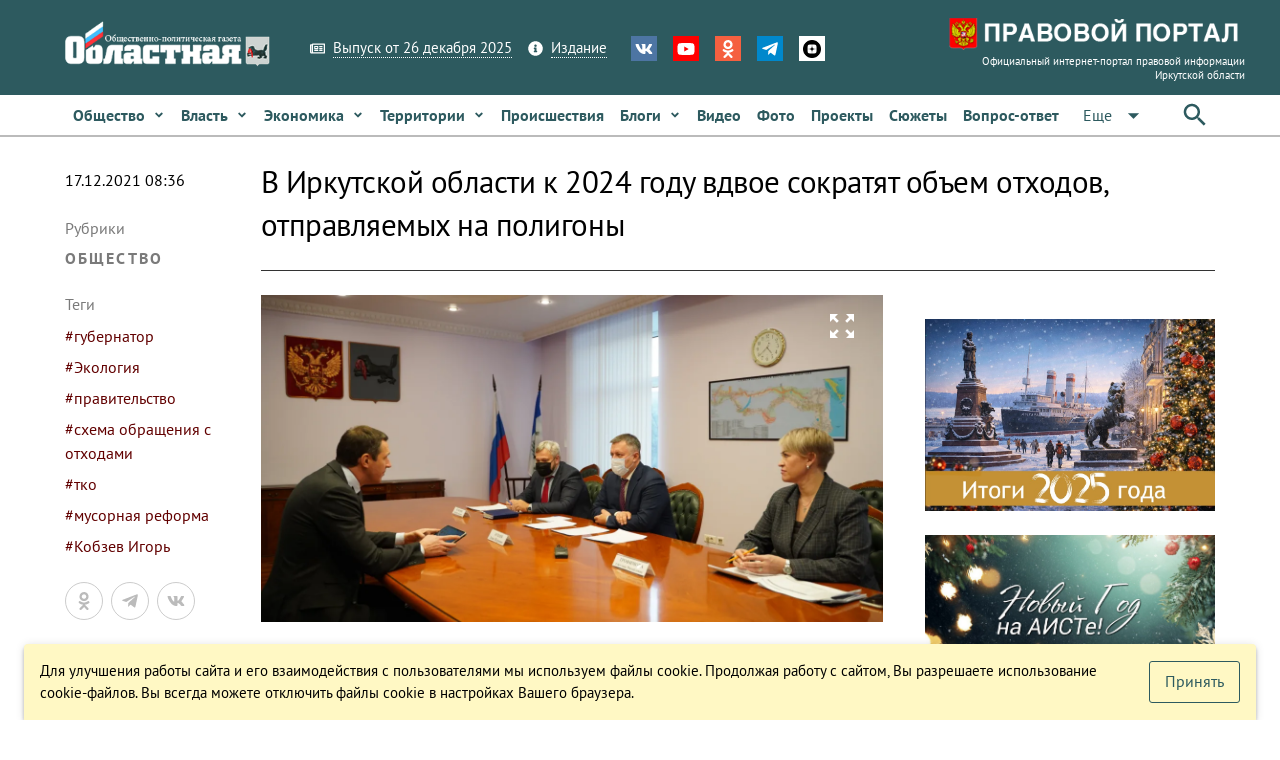

--- FILE ---
content_type: text/html; charset=utf-8
request_url: https://www.ogirk.ru/2021/12/17/irkutskaja-oblast-podpishet-soglashenie-o-sozdanii-obektov-infrastruktury-v-sfere-obrashhenija-s-tko/
body_size: 36251
content:
<!DOCTYPE html><html lang=ru dir=ltr ><head><base href=/ ><title>В Иркутской области к 2024 году вдвое сократят объем отходов, отправляемых на полигоны - Областная газета OGIRK.RU</title><meta property="description" content="Подписание соглашения между правительством Иркутской области, Российским экологическим оператором и региональными операторами о создании объектов инфраструктуры в сфере обращения с твёрдыми коммунальными отходами запланировано на февраль 2022 года. Об этом 16 декабря 2021 года сообщила пресс-служба областного правительства по итогам&hellip;" data-qmeta="0"><meta property="keywords" data-qmeta="1"><meta property="og:title" content="В Иркутской области к 2024 году вдвое сократят объем отходов, отправляемых на полигоны" data-qmeta="2"><meta property="og:description" content="Подписание соглашения между правительством Иркутской области, Российским экологическим оператором и региональными операторами о создании объектов инфраструктуры в сфере обращения с твёрдыми коммунальными отходами запланировано на февраль 2022 года. Об этом 16 декабря 2021 года сообщила пресс-служба областного правительства по итогам&hellip;" data-qmeta="3"><meta property="og:keywords" data-qmeta="4"><meta property="og:image" content="https://res.cloudinary.com/dmwdrmszj/image/fetch/f_auto,c_thumb,w_900,h_676/https://www.ogirk.ru/wp-content/uploads/2021/12/bezymyannyy.png" data-qmeta="5"><meta property="og:url" content="/2021/12/17/irkutskaja-oblast-podpishet-soglashenie-o-sozdanii-obektov-infrastruktury-v-sfere-obrashhenija-s-tko/" data-qmeta="6"><link rel="canonical" href="https://www.ogirk.ru/2021/12/17/irkutskaja-oblast-podpishet-soglashenie-o-sozdanii-obektov-infrastruktury-v-sfere-obrashhenija-s-tko/" data-qmeta="canonical"> <meta charset=utf-8><meta name=description content=""><meta name=format-detection content="telephone=no"><meta name=msapplication-tap-highlight content=no><meta name=viewport content="user-scalable=no,initial-scale=1,maximum-scale=1,minimum-scale=1,width=device-width"><meta name=yandex-verification content=84f5792cdc49a4f3><link rel=icon type=image/png href=statics/app-logo-128x128.png><link rel=icon type=image/png sizes=16x16 href=statics/icons/favicon-16x16.png><link rel=icon type=image/png sizes=32x32 href=statics/icons/favicon-32x32.png><link rel=icon type=image/ico href=statics/icons/favicon.ico><link rel="stylesheet" href="/css/app.3edfd7ce.css"></head><body class="desktop no-touch body--light" ><script>window.__Q_META__={"title":"В Иркутской области к 2024 году вдвое сократят объем отходов, отправляемых на полигоны - Областная газета OGIRK.RU","meta":[{"property":"description","content":"Подписание соглашения между правительством Иркутской области, Российским экологическим оператором и региональными операторами о создании объектов инфраструктуры в сфере обращения с твёрдыми коммунальными отходами запланировано на февраль 2022 года. Об этом 16 декабря 2021 года сообщила пресс-служба областного правительства по итогам&hellip;"},{"property":"keywords"},{"property":"og:title","content":"В Иркутской области к 2024 году вдвое сократят объем отходов, отправляемых на полигоны"},{"property":"og:description","content":"Подписание соглашения между правительством Иркутской области, Российским экологическим оператором и региональными операторами о создании объектов инфраструктуры в сфере обращения с твёрдыми коммунальными отходами запланировано на февраль 2022 года. Об этом 16 декабря 2021 года сообщила пресс-служба областного правительства по итогам&hellip;"},{"property":"og:keywords"},{"property":"og:image","content":"https://res.cloudinary.com/dmwdrmszj/image/fetch/f_auto,c_thumb,w_900,h_676/https://www.ogirk.ru/wp-content/uploads/2021/12/bezymyannyy.png"},{"property":"og:url","content":"/2021/12/17/irkutskaja-oblast-podpishet-soglashenie-o-sozdanii-obektov-infrastruktury-v-sfere-obrashhenija-s-tko/"}],"link":{"canonical":{"rel":"canonical","href":"https://www.ogirk.ru/2021/12/17/irkutskaja-oblast-podpishet-soglashenie-o-sozdanii-obektov-infrastruktury-v-sfere-obrashhenija-s-tko/"}},"htmlAttr":{},"bodyAttr":{}}</script> <script>var _tmr = window._tmr || (window._tmr = []);
    _tmr.push({id: "3073117", type: "pageView", start: (new Date()).getTime()});
    (function (d, w, id) {
      if (d.getElementById(id)) return;
      var ts = d.createElement("script"); ts.type = "text/javascript"; ts.async = true; ts.id = id;
      ts.src = "https://top-fwz1.mail.ru/js/code.js";
      var f = function () {var s = d.getElementsByTagName("script")[0]; s.parentNode.insertBefore(ts, s);};
      if (w.opera == "[object Opera]") { d.addEventListener("DOMContentLoaded", f, false); } else { f(); }
    })(document, window, "topmailru-code");</script><noscript><div><img src="https://top-fwz1.mail.ru/counter?id=3073117;js=na" style=border:0;position:absolute;left:-9999px; alt=Top.Mail.Ru></div></noscript><div id="q-app" data-server-rendered="true"><div><div class="q-layout q-layout--standard" style="min-height:0px;"><!----><!----><div class="com"><!----><!----><!----><!----><!----><!----><!----><!----></div><div class="com" data-v-5bbe1d2b><div class="header" data-v-5bbe1d2b><div class="header__top" data-v-5bbe1d2b><div class="container" data-v-5bbe1d2b><div class="row q-col-gutter-sm-lg q-col-gutter-xl-lg items-center" data-v-5bbe1d2b><div class="col-5 col-md-5 col-lg-5 col-xl-4" data-v-5bbe1d2b><a href="/" class="logo router-link-active" data-v-5bbe1d2b><img src="/statics/hds-logo.png" data-v-5bbe1d2b></a></div><div class="col-14 col-md-12 col-lg-13 col-xl-13" data-v-5bbe1d2b><div class="row items-center q-col-gutter-md-lg q-col-gutter-y-xs" data-v-5bbe1d2b><div class="col-24 col-md-auto" data-v-5bbe1d2b><div class="menu q-gutter-y-sm q-gutter-xs-x-md q-gutter-lg-x-md s-font-xs" data-v-5bbe1d2b><a href="/issue/og" class="menu__item s-link-wrapper" data-v-5bbe1d2b><svg aria-hidden="true" role="presentation" focusable="false" viewBox="0 0 576 512" class="s-link-icon  q-mr-sm q-icon notranslate" data-v-5bbe1d2b><path d="M552 64H112c-20.858 0-38.643 13.377-45.248 32H24c-13.255 0-24 10.745-24 24v272c0 30.928 25.072 56 56 56h496c13.255 0 24-10.745 24-24V88c0-13.255-10.745-24-24-24zM48 392V144h16v248c0 4.411-3.589 8-8 8s-8-3.589-8-8zm480 8H111.422c.374-2.614.578-5.283.578-8V112h416v288zM172 280h136c6.627 0 12-5.373 12-12v-96c0-6.627-5.373-12-12-12H172c-6.627 0-12 5.373-12 12v96c0 6.627 5.373 12 12 12zm28-80h80v40h-80v-40zm-40 140v-24c0-6.627 5.373-12 12-12h136c6.627 0 12 5.373 12 12v24c0 6.627-5.373 12-12 12H172c-6.627 0-12-5.373-12-12zm192 0v-24c0-6.627 5.373-12 12-12h104c6.627 0 12 5.373 12 12v24c0 6.627-5.373 12-12 12H364c-6.627 0-12-5.373-12-12zm0-144v-24c0-6.627 5.373-12 12-12h104c6.627 0 12 5.373 12 12v24c0 6.627-5.373 12-12 12H364c-6.627 0-12-5.373-12-12zm0 72v-24c0-6.627 5.373-12 12-12h104c6.627 0 12 5.373 12 12v24c0 6.627-5.373 12-12 12H364c-6.627 0-12-5.373-12-12z"></path></svg><span class="s-link" data-v-5bbe1d2b>Выпуск от 26 декабря 2025</span></a><a href="/page/info-about" class="menu__item s-link-wrapper" data-v-5bbe1d2b><svg aria-hidden="true" role="presentation" focusable="false" viewBox="0 0 512 512" class="s-link-icon q-mr-sm q-icon notranslate" data-v-5bbe1d2b><path d="M256 8C119.043 8 8 119.083 8 256c0 136.997 111.043 248 248 248s248-111.003 248-248C504 119.083 392.957 8 256 8zm0 110c23.196 0 42 18.804 42 42s-18.804 42-42 42-42-18.804-42-42 18.804-42 42-42zm56 254c0 6.627-5.373 12-12 12h-88c-6.627 0-12-5.373-12-12v-24c0-6.627 5.373-12 12-12h12v-64h-12c-6.627 0-12-5.373-12-12v-24c0-6.627 5.373-12 12-12h64c6.627 0 12 5.373 12 12v100h12c6.627 0 12 5.373 12 12v24z"></path></svg><span class="s-link" data-v-5bbe1d2b>Издание</span></a><!----></div></div><div class="col-24 col-md-auto s-align-center s-align-md-left" data-v-5bbe1d2b><div class=" icons inline-block q-gutter-md " data-v-5bbe1d2b><a href="https://vk.com/ogirk" target="_blank" class="icons__item" style="background-color:#4D75A3;" data-v-5bbe1d2b><svg aria-hidden="true" role="presentation" focusable="false" viewBox="0 0 576 512" class="q-icon notranslate text-white" style="font-size:18px;" data-v-5bbe1d2b><path d="M545 117.7c3.7-12.5 0-21.7-17.8-21.7h-58.9c-15 0-21.9 7.9-25.6 16.7 0 0-30 73.1-72.4 120.5-13.7 13.7-20 18.1-27.5 18.1-3.7 0-9.4-4.4-9.4-16.9V117.7c0-15-4.2-21.7-16.6-21.7h-92.6c-9.4 0-15 7-15 13.5 0 14.2 21.2 17.5 23.4 57.5v86.8c0 19-3.4 22.5-10.9 22.5-20 0-68.6-73.4-97.4-157.4-5.8-16.3-11.5-22.9-26.6-22.9H38.8c-16.8 0-20.2 7.9-20.2 16.7 0 15.6 20 93.1 93.1 195.5C160.4 378.1 229 416 291.4 416c37.5 0 42.1-8.4 42.1-22.9 0-66.8-3.4-73.1 15.4-73.1 8.7 0 23.7 4.4 58.7 38.1 40 40 46.6 57.9 69 57.9h58.9c16.8 0 25.3-8.4 20.4-25-11.2-34.9-86.9-106.7-90.3-111.5-8.7-11.2-6.2-16.2 0-26.2.1-.1 72-101.3 79.4-135.6z"></path></svg></a><a href="https://www.youtube.com/channel/UC5M9401ITV-nkfPMM75VUxQ?view_as=subscriber" target="_blank" class="icons__item" style="background-color:#FF0000;" data-v-5bbe1d2b><svg aria-hidden="true" role="presentation" focusable="false" viewBox="0 0 576 512" class="q-icon notranslate text-white" style="font-size:18px;" data-v-5bbe1d2b><path d="M549.655 124.083c-6.281-23.65-24.787-42.276-48.284-48.597C458.781 64 288 64 288 64S117.22 64 74.629 75.486c-23.497 6.322-42.003 24.947-48.284 48.597-11.412 42.867-11.412 132.305-11.412 132.305s0 89.438 11.412 132.305c6.281 23.65 24.787 41.5 48.284 47.821C117.22 448 288 448 288 448s170.78 0 213.371-11.486c23.497-6.321 42.003-24.171 48.284-47.821 11.412-42.867 11.412-132.305 11.412-132.305s0-89.438-11.412-132.305zm-317.51 213.508V175.185l142.739 81.205-142.739 81.201z"></path></svg></a><a href="https://ok.ru/ogirk" target="_blank" class="icons__item" style="background-color:#F56040;" data-v-5bbe1d2b><svg aria-hidden="true" role="presentation" focusable="false" viewBox="0 0 320 512" class="q-icon notranslate text-white" style="font-size:18px;" data-v-5bbe1d2b><path d="M275.1 334c-27.4 17.4-65.1 24.3-90 26.9l20.9 20.6 76.3 76.3c27.9 28.6-17.5 73.3-45.7 45.7-19.1-19.4-47.1-47.4-76.3-76.6L84 503.4c-28.2 27.5-73.6-17.6-45.4-45.7 19.4-19.4 47.1-47.4 76.3-76.3l20.6-20.6c-24.6-2.6-62.9-9.1-90.6-26.9-32.6-21-46.9-33.3-34.3-59 7.4-14.6 27.7-26.9 54.6-5.7 0 0 36.3 28.9 94.9 28.9s94.9-28.9 94.9-28.9c26.9-21.1 47.1-8.9 54.6 5.7 12.4 25.7-1.9 38-34.5 59.1zM30.3 129.7C30.3 58 88.6 0 160 0s129.7 58 129.7 129.7c0 71.4-58.3 129.4-129.7 129.4s-129.7-58-129.7-129.4zm66 0c0 35.1 28.6 63.7 63.7 63.7s63.7-28.6 63.7-63.7c0-35.4-28.6-64-63.7-64s-63.7 28.6-63.7 64z"></path></svg></a><a href="https://t.me/ogirk" target="_blank" class="icons__item" style="background-color:#0088cc;" data-v-5bbe1d2b><svg aria-hidden="true" role="presentation" focusable="false" viewBox="0 0 448 512" class="q-icon notranslate text-white" style="font-size:18px;" data-v-5bbe1d2b><path d="M446.7 98.6l-67.6 318.8c-5.1 22.5-18.4 28.1-37.3 17.5l-103-75.9-49.7 47.8c-5.5 5.5-10.1 10.1-20.7 10.1l7.4-104.9 190.9-172.5c8.3-7.4-1.8-11.5-12.9-4.1L117.8 284 16.2 252.2c-22.1-6.9-22.5-22.1 4.6-32.7L418.2 66.4c18.4-6.9 34.5 4.1 28.5 32.2z"></path></svg></a><a href="https://dzen.ru/id/5a8d27835f496759a80b6822" target="_blank" class="icons__item" style="background-color:#ffffff;" data-v-5bbe1d2b><img aria-hidden="true" role="presentation" src="/statics/icons/dzen.png" class="q-icon notranslate text-white" style="font-size:18px;" data-v-5bbe1d2b></a></div></div></div></div><div class="col-5 col-md-7 col-lg-6 col-xl-7 text-right" data-v-5bbe1d2b><a href="https://www.ogirk.ru/pravo/reestr" class="logo-pravo s-t-d-none" data-v-5bbe1d2b><img src="/statics/hds-logo-pravo.png" data-v-5bbe1d2b><div class="s-font-4xs" data-v-5bbe1d2b>
                Официальный интернет-портал правовой информации Иркутской области
              </div></a></div></div></div></div><div class="header__sticky" data-v-5bbe1d2b><div class="header__main" data-v-5bbe1d2b data-v-5bbe1d2b><div class="container" data-v-5bbe1d2b><div class="header__main__nav flex no-wrap items-center" data-v-5bbe1d2b><div class="header__normal__catalog__nav s-font-sm full-width com flex no-wrap items-center --font-size-inherit" style="width:calc(100% - 63px) !important;" data-v-5cc0072c data-v-5bbe1d2b><!----><div id="menu-item-0" class="item" data-v-5cc0072c><span class="item__native" data-v-5cc0072c><a tabindex="0" type="button" href="/category/social/" role="link" class="q-btn q-btn-item non-selectable no-outline q-btn--flat q-btn--rectangle text-primary q-btn--actionable q-focusable q-hoverable q-btn--wrap q-btn--dense  item__link q-px-sm q-py-sm no-underline text-weight-bold text-no-wrap --wrapper-dense" style="line-height:1.50em;" data-v-5cc0072c><span class="q-focus-helper"></span><span class="q-btn__wrapper col row q-anchor--skip"><span class="q-btn__content text-center col items-center q-anchor--skip justify-center row"><span class="block">Общество</span><svg aria-hidden="true" role="presentation" focusable="false" viewBox="0 0 320 512" class="q-ml-sm q-icon notranslate" style="font-size:12px;" data-v-5cc0072c><path d="M143 352.3L7 216.3c-9.4-9.4-9.4-24.6 0-33.9l22.6-22.6c9.4-9.4 24.6-9.4 33.9 0l96.4 96.4 96.4-96.4c9.4-9.4 24.6-9.4 33.9 0l22.6 22.6c9.4 9.4 9.4 24.6 0 33.9l-136 136c-9.2 9.4-24.4 9.4-33.8 0z"></path></svg><!----></span></span></a></span><!----></div><div id="menu-item-1" class="item" data-v-5cc0072c><span class="item__native" data-v-5cc0072c><a tabindex="0" type="button" href="/category/politics/" role="link" class="q-btn q-btn-item non-selectable no-outline q-btn--flat q-btn--rectangle text-primary q-btn--actionable q-focusable q-hoverable q-btn--wrap q-btn--dense  item__link q-px-sm q-py-sm no-underline text-weight-bold text-no-wrap --wrapper-dense" style="line-height:1.50em;" data-v-5cc0072c><span class="q-focus-helper"></span><span class="q-btn__wrapper col row q-anchor--skip"><span class="q-btn__content text-center col items-center q-anchor--skip justify-center row"><span class="block">Власть</span><svg aria-hidden="true" role="presentation" focusable="false" viewBox="0 0 320 512" class="q-ml-sm q-icon notranslate" style="font-size:12px;" data-v-5cc0072c><path d="M143 352.3L7 216.3c-9.4-9.4-9.4-24.6 0-33.9l22.6-22.6c9.4-9.4 24.6-9.4 33.9 0l96.4 96.4 96.4-96.4c9.4-9.4 24.6-9.4 33.9 0l22.6 22.6c9.4 9.4 9.4 24.6 0 33.9l-136 136c-9.2 9.4-24.4 9.4-33.8 0z"></path></svg><!----></span></span></a></span><!----></div><div id="menu-item-2" class="item" data-v-5cc0072c><span class="item__native" data-v-5cc0072c><a tabindex="0" type="button" href="/category/economic/" role="link" class="q-btn q-btn-item non-selectable no-outline q-btn--flat q-btn--rectangle text-primary q-btn--actionable q-focusable q-hoverable q-btn--wrap q-btn--dense  item__link q-px-sm q-py-sm no-underline text-weight-bold text-no-wrap --wrapper-dense" style="line-height:1.50em;" data-v-5cc0072c><span class="q-focus-helper"></span><span class="q-btn__wrapper col row q-anchor--skip"><span class="q-btn__content text-center col items-center q-anchor--skip justify-center row"><span class="block">Экономика</span><svg aria-hidden="true" role="presentation" focusable="false" viewBox="0 0 320 512" class="q-ml-sm q-icon notranslate" style="font-size:12px;" data-v-5cc0072c><path d="M143 352.3L7 216.3c-9.4-9.4-9.4-24.6 0-33.9l22.6-22.6c9.4-9.4 24.6-9.4 33.9 0l96.4 96.4 96.4-96.4c9.4-9.4 24.6-9.4 33.9 0l22.6 22.6c9.4 9.4 9.4 24.6 0 33.9l-136 136c-9.2 9.4-24.4 9.4-33.8 0z"></path></svg><!----></span></span></a></span><!----></div><div id="menu-item-3" class="item" data-v-5cc0072c><span class="item__native" data-v-5cc0072c><a tabindex="0" type="button" href="/category/territory/" role="link" class="q-btn q-btn-item non-selectable no-outline q-btn--flat q-btn--rectangle text-primary q-btn--actionable q-focusable q-hoverable q-btn--wrap q-btn--dense  item__link q-px-sm q-py-sm no-underline text-weight-bold text-no-wrap --wrapper-dense" style="line-height:1.50em;" data-v-5cc0072c><span class="q-focus-helper"></span><span class="q-btn__wrapper col row q-anchor--skip"><span class="q-btn__content text-center col items-center q-anchor--skip justify-center row"><span class="block">Территории</span><svg aria-hidden="true" role="presentation" focusable="false" viewBox="0 0 320 512" class="q-ml-sm q-icon notranslate" style="font-size:12px;" data-v-5cc0072c><path d="M143 352.3L7 216.3c-9.4-9.4-9.4-24.6 0-33.9l22.6-22.6c9.4-9.4 24.6-9.4 33.9 0l96.4 96.4 96.4-96.4c9.4-9.4 24.6-9.4 33.9 0l22.6 22.6c9.4 9.4 9.4 24.6 0 33.9l-136 136c-9.2 9.4-24.4 9.4-33.8 0z"></path></svg><!----></span></span></a></span><!----></div><div id="menu-item-4" class="item" data-v-5cc0072c><span class="item__native" data-v-5cc0072c><a tabindex="0" type="button" href="/category/incident/" role="link" class="q-btn q-btn-item non-selectable no-outline q-btn--flat q-btn--rectangle text-primary q-btn--actionable q-focusable q-hoverable q-btn--wrap q-btn--dense  item__link q-px-sm q-py-sm no-underline text-weight-bold text-no-wrap --wrapper-dense" style="line-height:1.50em;" data-v-5cc0072c><span class="q-focus-helper"></span><span class="q-btn__wrapper col row q-anchor--skip"><span class="q-btn__content text-center col items-center q-anchor--skip justify-center row"><span class="block">Происшествия</span><!----><!----></span></span></a></span><!----></div><div id="menu-item-5" class="item" data-v-5cc0072c><span class="item__native" data-v-5cc0072c><a tabindex="0" type="button" href="/category/blogs/" role="link" class="q-btn q-btn-item non-selectable no-outline q-btn--flat q-btn--rectangle text-primary q-btn--actionable q-focusable q-hoverable q-btn--wrap q-btn--dense  item__link q-px-sm q-py-sm no-underline text-weight-bold text-no-wrap --wrapper-dense" style="line-height:1.50em;" data-v-5cc0072c><span class="q-focus-helper"></span><span class="q-btn__wrapper col row q-anchor--skip"><span class="q-btn__content text-center col items-center q-anchor--skip justify-center row"><span class="block">Блоги</span><svg aria-hidden="true" role="presentation" focusable="false" viewBox="0 0 320 512" class="q-ml-sm q-icon notranslate" style="font-size:12px;" data-v-5cc0072c><path d="M143 352.3L7 216.3c-9.4-9.4-9.4-24.6 0-33.9l22.6-22.6c9.4-9.4 24.6-9.4 33.9 0l96.4 96.4 96.4-96.4c9.4-9.4 24.6-9.4 33.9 0l22.6 22.6c9.4 9.4 9.4 24.6 0 33.9l-136 136c-9.2 9.4-24.4 9.4-33.8 0z"></path></svg><!----></span></span></a></span><!----></div><div id="menu-item-6" class="item" data-v-5cc0072c><span class="item__native" data-v-5cc0072c><a tabindex="0" type="button" href="/video" role="link" class="q-btn q-btn-item non-selectable no-outline q-btn--flat q-btn--rectangle text-primary q-btn--actionable q-focusable q-hoverable q-btn--wrap q-btn--dense  item__link q-px-sm q-py-sm no-underline text-weight-bold text-no-wrap --wrapper-dense" style="line-height:1.50em;" data-v-5cc0072c><span class="q-focus-helper"></span><span class="q-btn__wrapper col row q-anchor--skip"><span class="q-btn__content text-center col items-center q-anchor--skip justify-center row"><span class="block">Видео</span><!----><!----></span></span></a></span><!----></div><div id="menu-item-7" class="item" data-v-5cc0072c><span class="item__native" data-v-5cc0072c><a tabindex="0" type="button" href="/foto" role="link" class="q-btn q-btn-item non-selectable no-outline q-btn--flat q-btn--rectangle text-primary q-btn--actionable q-focusable q-hoverable q-btn--wrap q-btn--dense  item__link q-px-sm q-py-sm no-underline text-weight-bold text-no-wrap --wrapper-dense" style="line-height:1.50em;" data-v-5cc0072c><span class="q-focus-helper"></span><span class="q-btn__wrapper col row q-anchor--skip"><span class="q-btn__content text-center col items-center q-anchor--skip justify-center row"><span class="block">Фото</span><!----><!----></span></span></a></span><!----></div><div id="menu-item-8" class="item" data-v-5cc0072c><span class="item__native" data-v-5cc0072c><a tabindex="0" type="button" href="/projects" role="link" class="q-btn q-btn-item non-selectable no-outline q-btn--flat q-btn--rectangle text-primary q-btn--actionable q-focusable q-hoverable q-btn--wrap q-btn--dense  item__link q-px-sm q-py-sm no-underline text-weight-bold text-no-wrap --wrapper-dense" style="line-height:1.50em;" data-v-5cc0072c><span class="q-focus-helper"></span><span class="q-btn__wrapper col row q-anchor--skip"><span class="q-btn__content text-center col items-center q-anchor--skip justify-center row"><span class="block">Проекты</span><!----><!----></span></span></a></span><!----></div><div id="menu-item-9" class="item" data-v-5cc0072c><span class="item__native" data-v-5cc0072c><a tabindex="0" type="button" href="/topics" role="link" class="q-btn q-btn-item non-selectable no-outline q-btn--flat q-btn--rectangle text-primary q-btn--actionable q-focusable q-hoverable q-btn--wrap q-btn--dense  item__link q-px-sm q-py-sm no-underline text-weight-bold text-no-wrap --wrapper-dense" style="line-height:1.50em;" data-v-5cc0072c><span class="q-focus-helper"></span><span class="q-btn__wrapper col row q-anchor--skip"><span class="q-btn__content text-center col items-center q-anchor--skip justify-center row"><span class="block">Сюжеты</span><!----><!----></span></span></a></span><!----></div><div id="menu-item-10" class="item" data-v-5cc0072c><span class="item__native" data-v-5cc0072c><a tabindex="0" type="button" href="/confs" role="link" class="q-btn q-btn-item non-selectable no-outline q-btn--flat q-btn--rectangle text-primary q-btn--actionable q-focusable q-hoverable q-btn--wrap q-btn--dense  item__link q-px-sm q-py-sm no-underline text-weight-bold text-no-wrap --wrapper-dense" style="line-height:1.50em;" data-v-5cc0072c><span class="q-focus-helper"></span><span class="q-btn__wrapper col row q-anchor--skip"><span class="q-btn__content text-center col items-center q-anchor--skip justify-center row"><span class="block">Вопрос-ответ</span><!----><!----></span></span></a></span><!----></div><div id="menu-item-11" class="item" data-v-5cc0072c><span class="item__native" data-v-5cc0072c><button tabindex="0" type="button" role="button" class="q-btn q-btn-item non-selectable no-outline q-btn--flat q-btn--rectangle text-primary q-btn--actionable q-focusable q-hoverable q-btn--wrap q-btn--dense  item__link q-px-sm q-py-sm no-underline text-weight-bold text-no-wrap --wrapper-dense" style="line-height:1.50em;" data-v-5cc0072c><span class="q-focus-helper"></span><span class="q-btn__wrapper col row q-anchor--skip"><span class="q-btn__content text-center col items-center q-anchor--skip justify-center row"><span class="block">Редакция</span><svg aria-hidden="true" role="presentation" focusable="false" viewBox="0 0 320 512" class="q-ml-sm q-icon notranslate" style="font-size:12px;" data-v-5cc0072c><path d="M143 352.3L7 216.3c-9.4-9.4-9.4-24.6 0-33.9l22.6-22.6c9.4-9.4 24.6-9.4 33.9 0l96.4 96.4 96.4-96.4c9.4-9.4 24.6-9.4 33.9 0l22.6 22.6c9.4 9.4 9.4 24.6 0 33.9l-136 136c-9.2 9.4-24.4 9.4-33.8 0z"></path></svg><!----></span></span></button></span><!----></div><!----></div><div class="q-space" data-v-5bbe1d2b></div><div data-v-5bbe1d2b><button tabindex="0" type="button" role="button" class="q-btn q-btn-item non-selectable no-outline q-btn--flat q-btn--rectangle text-primary q-btn--actionable q-focusable q-hoverable q-btn--wrap q-btn--dense" data-v-5bbe1d2b><span class="q-focus-helper"></span><span class="q-btn__wrapper col row q-anchor--skip"><span class="q-btn__content text-center col items-center q-anchor--skip justify-center row"><svg aria-hidden="true" role="presentation" focusable="false" viewBox="0 0 24 24" class="q-icon notranslate" style="font-size:30px;" data-v-5bbe1d2b><path d="M0 0h24v24H0z" style="fill:none;"></path><path d="M15.5 14h-.79l-.28-.27C15.41 12.59 16 11.11 16 9.5 16 5.91 13.09 3 9.5 3S3 5.91 3 9.5 5.91 16 9.5 16c1.61 0 3.09-.59 4.23-1.57l.27.28v.79l5 4.99L20.49 19l-4.99-5zm-6 0C7.01 14 5 11.99 5 9.5S7.01 5 9.5 5 14 7.01 14 9.5 11.99 14 9.5 14z"></path></svg></span></span></button></div></div></div></div></div><!----></div><!----></div><div class="q-page-container"><main class="q-page q-mt-md q-mt-md-lg q-mb-lg" style="min-height:calc(100vh - 0px);"><div data-id="0" infeed="[object Object]" class="item-page-post-post item-page-post-post-2col q-mb-xl" data-v-27089d7c><!----><div class="container" data-v-27089d7c><div class="row q-col-gutter-x-lg q-col-gutter-y-md" data-v-27089d7c><div id="page-left-col" class="col-24 col-lg-4" data-v-27089d7c><div class="com gt-md" style="height:100%;" data-v-21e64c62 data-v-27089d7c><!----><div class="c-date q-mb-lg q-mt-sm" data-v-21e64c62>
    17.12.2021 08:36
  </div><div class="c-cats q-mb-lg" data-v-21e64c62><div class="c-cats__label q-mb-sm" data-v-21e64c62>
      Рубрики
    </div><a href="/category/social/" class="c-cats__item q-mb-sm" data-v-21e64c62>
      Общество
    </a></div><!----><!----><div class="c-tags q-mb-lg" data-v-21e64c62><div class="c-tags__label q-mb-sm" data-v-21e64c62>
      Теги
    </div><a href="/tag/gubernator/" class="c-tags__item " data-v-21e64c62>
      #губернатор
    </a><a href="/tag/ekologiya/" class="c-tags__item " data-v-21e64c62>
      #Экология
    </a><a href="/tag/pravitelstvo/" class="c-tags__item " data-v-21e64c62>
      #правительство
    </a><a href="/tag/shema-obrashheniya-s-othodami/" class="c-tags__item " data-v-21e64c62>
      #схема обращения с отходами
    </a><a href="/tag/tko/" class="c-tags__item " data-v-21e64c62>
      #тко
    </a><a href="/tag/musornaya-reforma/" class="c-tags__item " data-v-21e64c62>
      #мусорная реформа
    </a><a href="/tag/kobzev-igor/" class="c-tags__item " data-v-21e64c62>
      #Кобзев Игорь
    </a></div><!----></div><div class="com lt-lg" data-v-1900f844 data-v-27089d7c><div role="tablist" class="q-tabs row no-wrap items-center c-tags__tabs q-mb-sm q-tabs--not-scrollable q-tabs--horizontal q-tabs__arrows--inside q-tabs--dense" data-v-1900f844><!----><div class="q-tabs__content row no-wrap items-center self-stretch hide-scrollbar q-tabs__content--align-left"><a href="/category/social/" tabindex="0" role="tab" class="q-tab relative-position self-stretch flex flex-center text-center q-pl-none q-pr-md q-tab--inactive q-focusable q-hoverable cursor-pointer" data-v-1900f844><div tabindex="-1" class="q-focus-helper"></div><div class="q-tab__content self-stretch flex-center relative-position q-anchor--skip non-selectable column"><div class="q-tab__label">#Общество</div></div><div class="q-tab__indicator absolute-bottom"></div></a><a href="/tag/gubernator/" tabindex="0" role="tab" class="q-tab relative-position self-stretch flex flex-center text-center q-pl-none q-pr-md q-tab--inactive q-focusable q-hoverable cursor-pointer" data-v-1900f844><div tabindex="-1" class="q-focus-helper"></div><div class="q-tab__content self-stretch flex-center relative-position q-anchor--skip non-selectable column"><div class="q-tab__label">#губернатор</div></div><div class="q-tab__indicator absolute-bottom"></div></a><a href="/tag/ekologiya/" tabindex="0" role="tab" class="q-tab relative-position self-stretch flex flex-center text-center q-pl-none q-pr-md q-tab--inactive q-focusable q-hoverable cursor-pointer" data-v-1900f844><div tabindex="-1" class="q-focus-helper"></div><div class="q-tab__content self-stretch flex-center relative-position q-anchor--skip non-selectable column"><div class="q-tab__label">#Экология</div></div><div class="q-tab__indicator absolute-bottom"></div></a><a href="/tag/pravitelstvo/" tabindex="0" role="tab" class="q-tab relative-position self-stretch flex flex-center text-center q-pl-none q-pr-md q-tab--inactive q-focusable q-hoverable cursor-pointer" data-v-1900f844><div tabindex="-1" class="q-focus-helper"></div><div class="q-tab__content self-stretch flex-center relative-position q-anchor--skip non-selectable column"><div class="q-tab__label">#правительство</div></div><div class="q-tab__indicator absolute-bottom"></div></a><a href="/tag/shema-obrashheniya-s-othodami/" tabindex="0" role="tab" class="q-tab relative-position self-stretch flex flex-center text-center q-pl-none q-pr-md q-tab--inactive q-focusable q-hoverable cursor-pointer" data-v-1900f844><div tabindex="-1" class="q-focus-helper"></div><div class="q-tab__content self-stretch flex-center relative-position q-anchor--skip non-selectable column"><div class="q-tab__label">#схема обращения с отходами</div></div><div class="q-tab__indicator absolute-bottom"></div></a><a href="/tag/tko/" tabindex="0" role="tab" class="q-tab relative-position self-stretch flex flex-center text-center q-pl-none q-pr-md q-tab--inactive q-focusable q-hoverable cursor-pointer" data-v-1900f844><div tabindex="-1" class="q-focus-helper"></div><div class="q-tab__content self-stretch flex-center relative-position q-anchor--skip non-selectable column"><div class="q-tab__label">#тко</div></div><div class="q-tab__indicator absolute-bottom"></div></a><a href="/tag/musornaya-reforma/" tabindex="0" role="tab" class="q-tab relative-position self-stretch flex flex-center text-center q-pl-none q-pr-md q-tab--inactive q-focusable q-hoverable cursor-pointer" data-v-1900f844><div tabindex="-1" class="q-focus-helper"></div><div class="q-tab__content self-stretch flex-center relative-position q-anchor--skip non-selectable column"><div class="q-tab__label">#мусорная реформа</div></div><div class="q-tab__indicator absolute-bottom"></div></a><a href="/tag/kobzev-igor/" tabindex="0" role="tab" class="q-tab relative-position self-stretch flex flex-center text-center q-pl-none q-pr-md q-tab--inactive q-focusable q-hoverable cursor-pointer" data-v-1900f844><div tabindex="-1" class="q-focus-helper"></div><div class="q-tab__content self-stretch flex-center relative-position q-anchor--skip non-selectable column"><div class="q-tab__label">#Кобзев Игорь</div></div><div class="q-tab__indicator absolute-bottom"></div></a></div><i aria-hidden="true" role="presentation" class="q-tabs__arrow q-tabs__arrow--left absolute q-tab__icon material-icons q-icon notranslate">chevron_left</i><i aria-hidden="true" role="presentation" class="q-tabs__arrow q-tabs__arrow--right absolute q-tab__icon material-icons q-icon notranslate q-tabs__arrow--faded">chevron_right</i></div><!----><!----><div class="flex items-center" data-v-1900f844><div class="c-date text-grey-7" data-v-1900f844>
      17.12.2021 08:36
    </div><div class="c-social q-ml-auto" data-v-1900f844><div class="c-social__inner" data-v-1900f844><div class="com el-share q-gutter-sm s-orientation-horizontal" data-v-3fa715de data-v-1900f844><!----><ShareNetwork media="https://res.cloudinary.com/dmwdrmszj/image/fetch/f_auto,c_thumb,w_900,h_676/https://www.ogirk.ru/wp-content/uploads/2021/12/bezymyannyy.png" network="odnoklassniki" title="В Иркутской области к 2024 году вдвое сократят объем отходов, отправляемых на полигоны" url="https://www.ogirk.ru/2021/12/17/irkutskaja-oblast-podpishet-soglashenie-o-sozdanii-obektov-infrastruktury-v-sfere-obrashhenija-s-tko/" class="c-item" data-v-3fa715de><svg aria-hidden="true" role="presentation" focusable="false" viewBox="0 0 320 512" class="c-item-icon q-icon notranslate" data-v-3fa715de><path d="M275.1 334c-27.4 17.4-65.1 24.3-90 26.9l20.9 20.6 76.3 76.3c27.9 28.6-17.5 73.3-45.7 45.7-19.1-19.4-47.1-47.4-76.3-76.6L84 503.4c-28.2 27.5-73.6-17.6-45.4-45.7 19.4-19.4 47.1-47.4 76.3-76.3l20.6-20.6c-24.6-2.6-62.9-9.1-90.6-26.9-32.6-21-46.9-33.3-34.3-59 7.4-14.6 27.7-26.9 54.6-5.7 0 0 36.3 28.9 94.9 28.9s94.9-28.9 94.9-28.9c26.9-21.1 47.1-8.9 54.6 5.7 12.4 25.7-1.9 38-34.5 59.1zM30.3 129.7C30.3 58 88.6 0 160 0s129.7 58 129.7 129.7c0 71.4-58.3 129.4-129.7 129.4s-129.7-58-129.7-129.4zm66 0c0 35.1 28.6 63.7 63.7 63.7s63.7-28.6 63.7-63.7c0-35.4-28.6-64-63.7-64s-63.7 28.6-63.7 64z"></path></svg><!----></ShareNetwork><ShareNetwork media="https://res.cloudinary.com/dmwdrmszj/image/fetch/f_auto,c_thumb,w_900,h_676/https://www.ogirk.ru/wp-content/uploads/2021/12/bezymyannyy.png" network="telegram" title="В Иркутской области к 2024 году вдвое сократят объем отходов, отправляемых на полигоны" url="https://www.ogirk.ru/2021/12/17/irkutskaja-oblast-podpishet-soglashenie-o-sozdanii-obektov-infrastruktury-v-sfere-obrashhenija-s-tko/" class="c-item" data-v-3fa715de><svg aria-hidden="true" role="presentation" focusable="false" viewBox="0 0 448 512" class="c-item-icon q-icon notranslate" data-v-3fa715de><path d="M446.7 98.6l-67.6 318.8c-5.1 22.5-18.4 28.1-37.3 17.5l-103-75.9-49.7 47.8c-5.5 5.5-10.1 10.1-20.7 10.1l7.4-104.9 190.9-172.5c8.3-7.4-1.8-11.5-12.9-4.1L117.8 284 16.2 252.2c-22.1-6.9-22.5-22.1 4.6-32.7L418.2 66.4c18.4-6.9 34.5 4.1 28.5 32.2z"></path></svg><!----></ShareNetwork><ShareNetwork media="https://res.cloudinary.com/dmwdrmszj/image/fetch/f_auto,c_thumb,w_900,h_676/https://www.ogirk.ru/wp-content/uploads/2021/12/bezymyannyy.png" network="vk" title="В Иркутской области к 2024 году вдвое сократят объем отходов, отправляемых на полигоны" url="https://www.ogirk.ru/2021/12/17/irkutskaja-oblast-podpishet-soglashenie-o-sozdanii-obektov-infrastruktury-v-sfere-obrashhenija-s-tko/" class="c-item" data-v-3fa715de><svg aria-hidden="true" role="presentation" focusable="false" viewBox="0 0 576 512" class="c-item-icon q-icon notranslate" data-v-3fa715de><path d="M545 117.7c3.7-12.5 0-21.7-17.8-21.7h-58.9c-15 0-21.9 7.9-25.6 16.7 0 0-30 73.1-72.4 120.5-13.7 13.7-20 18.1-27.5 18.1-3.7 0-9.4-4.4-9.4-16.9V117.7c0-15-4.2-21.7-16.6-21.7h-92.6c-9.4 0-15 7-15 13.5 0 14.2 21.2 17.5 23.4 57.5v86.8c0 19-3.4 22.5-10.9 22.5-20 0-68.6-73.4-97.4-157.4-5.8-16.3-11.5-22.9-26.6-22.9H38.8c-16.8 0-20.2 7.9-20.2 16.7 0 15.6 20 93.1 93.1 195.5C160.4 378.1 229 416 291.4 416c37.5 0 42.1-8.4 42.1-22.9 0-66.8-3.4-73.1 15.4-73.1 8.7 0 23.7 4.4 58.7 38.1 40 40 46.6 57.9 69 57.9h58.9c16.8 0 25.3-8.4 20.4-25-11.2-34.9-86.9-106.7-90.3-111.5-8.7-11.2-6.2-16.2 0-26.2.1-.1 72-101.3 79.4-135.6z"></path></svg><!----></ShareNetwork></div></div></div></div></div></div><div class="col-24 col-lg-20" data-v-27089d7c><div class="c-header q-pb-lg q-mb-lg" data-v-27089d7c><h1 class="c-header__title s-font-xxl s-font-md-4xl q-ma-none" data-v-27089d7c>
            В Иркутской области к 2024 году вдвое сократят объем отходов, отправляемых на полигоны
          </h1><!----></div><div class="row q-col-gutter-xl" data-v-27089d7c><div class="col-24 col-md-16" data-v-27089d7c><div class="c-body" style="min-height: 100%;" data-v-27089d7c><!----><div class="c-body__main" data-v-27089d7c><div class="com c-media q-mb-lg" data-v-c0bc9790 data-v-27089d7c><!----></div><!----><div class="c-body__content sm-content-style" data-v-27089d7c><p><strong>Подписание соглашения между правительством Иркутской области, Российским экологическим оператором и региональными операторами о создании объектов инфраструктуры в сфере обращения с твёрдыми коммунальными отходами запланировано на февраль 2022 года. Об этом 16 декабря 2021 года сообщила пресс-служба областного правительства по итогам встречи губернатора Игоря Кобзева и генерального директора публично-правовой компании «Российский экологический оператор» Дениса Буцаева.</strong></p>
<p><span style="font-family: georgia, palatino, serif; color: #808080;"><em>– Иркутская область реализует реформу по обращению с твердыми коммунальными отходами своевременно и в полном объеме. Услугой региональных операторов охвачено более 85% населения. Основная задача – перейти от системы вывоза отходов к их сортировке, переработке во вторичное сырье, которое может быть использовано достаточно эффективно, в том числе на промышленных предприятиях региона,</em></span> – подчеркнул <strong>Денис Буцаев</strong>.</p>
<p><span style="color: #808080; font-family: georgia, palatino, serif;"><em>– Управление процессами образования, накопления и переработки отходов – важный момент в обеспечении экологической безопасности региона. При разработке территориальной схемы обращения с отходами на территории Иркутской области отдан приоритет созданию инфраструктуры для их переработки, а не захоронения. В регионе планируется внедрение кластерного подхода, который включает создание крупных центров обращения с отходами, совмещающих систему их сортировки, завод по переработке органических отходов и полигон для размещения части отходов, а также создание в городах ресайклинг-центров, совмещенных с мусороперегрузочными или мусоросортировочными станциями,</em></span> – сказал <strong>Игорь Кобзев</strong>.</p>
<p>Соглашение предусмотрит ряд мероприятий, которые позволят к 2024 году обеспечить плановые показатели реализации федерального проекта «Комплексная система обращения с твердыми коммунальными отходами» 2030 года – объем отходов, направляемых на полигоны, должен быть сокращён в 2 раза относительно показателей до реформы в сфере обращения с ТКО, а сортировка отходов должна достигнуть 100%.</p>
<p>Глава региона Игорь Кобзев поручил региональному министерству природных ресурсов и экологии до конца 2021 года разработать проект соглашения.</p>
</div><div class="widget c-body__related q-mt-lg q-py-md" data-v-3e4a364c data-v-27089d7c><div class="w-header items-center" data-v-3e4a364c><div class="w-header__title" data-v-3e4a364c><span data-v-3e4a364c>
         Читайте также
      </span></div><!----><!----></div><div class="w-body" data-v-3e4a364c><div data-v-7b4ab7ea data-v-27089d7c><div class="query-items query-items-grid" data-v-276d5cee data-v-27089d7c><div class=" row " style=";" data-v-276d5cee></div></div><!----></div></div></div></div><!----></div></div><div class="col-24 col-md-8" data-v-27089d7c><div data-v-1c8d9d9f data-v-27089d7c><div class="q-gutter-y-xl"><div id="ad-zone-2" class="c-zone q-pt-lg" data-v-1b1d29ee data-v-1c8d9d9f><div class="query-items query-items-grid q-gutter-lg" data-v-276d5cee data-v-1c8d9d9f><div class="q-col-gutter-y-lg row " style=";" data-v-276d5cee><div id="qi-694b91157e2ba9987707ab42" title="qi-item-ad-banner" class="query-item qi-type-sm-ad-item qi-item-ad-banner col-24" data-v-7aa1c6f4 data-v-276d5cee><div class="i-content text-center" data-v-7aa1c6f4><div class="i-media" data-v-7aa1c6f4><div class="i-thumb" data-v-7aa1c6f4><a href="https://www.ogirk.ru/tag/itogi-2025-goda/?erid=2dss" target="_blank" data-v-7aa1c6f4><img class="i-thumb__img" style="width:100%;" data-v-7aa1c6f4></a></div></div></div></div><div id="qi-6943b5354ab35f6b4609c182" title="qi-item-ad-banner" class="query-item qi-type-sm-ad-item qi-item-ad-banner col-24" data-v-7aa1c6f4 data-v-276d5cee><div class="i-content text-center" data-v-7aa1c6f4><div class="i-media" data-v-7aa1c6f4><div class="i-thumb" data-v-7aa1c6f4><a href="https://www.ogirk.ru/2025/12/10/novyj-god-na-aiste/?erid=2dss" target="_blank" data-v-7aa1c6f4><img class="i-thumb__img" style="width:100%;" data-v-7aa1c6f4></a></div></div></div></div></div></div><!----></div><div class="widget" data-v-3e4a364c data-v-1c8d9d9f><div class="w-header items-center" data-v-3e4a364c><div class="w-header__title" data-v-3e4a364c><span data-v-3e4a364c>
         Важное
      </span></div><!----><!----></div><div class="w-body" data-v-3e4a364c><div data-v-7b4ab7ea data-v-1c8d9d9f><div class="query-items query-items-grid" data-v-276d5cee data-v-1c8d9d9f><div class=" row " style=";" data-v-276d5cee><div id="qi-694d0fd115f7f5f69e00d782" title="qi-item-3" class="query-item qi-type-post qi-item-3 col-24" data-v-21766965 data-v-276d5cee><div class="i-content q-py-md s-border-bottom" data-v-21766965><div class="i-row row q-col-gutter-md q-col-gutter-md" data-v-21766965><div class="col-8 " data-v-21766965><div class="i-media" data-v-21766965><div class="i-thumb" data-v-21766965><a href="/2025/12/25/800-detej-posetili-ezhegodnuju-gubernatorskuju-jolku-v-irkutskoj-oblasti/" data-v-21766965><div class="i-thumb__holder" data-v-21766965><div class="i-thumb__res__holder" style="padding-bottom:66.67%;" data-v-21766965></div><div class="i-thumb__res__bimg" data-v-21766965></div></div></a></div></div></div><div class="col-16 " data-v-21766965><div class="i-info" data-v-21766965><!----><a href="/2025/12/25/800-detej-posetili-ezhegodnuju-gubernatorskuju-jolku-v-irkutskoj-oblasti/" data-v-21766965><h3 class="i-title q-ma-none s-font-md " data-v-21766965>
              800 детей посетили ежегодную Губернаторскую ёлку в Иркутской области
            </h3></a></div></div></div></div></div><div id="qi-694b753131888e7356023872" title="qi-item-3" class="query-item qi-type-post qi-item-3 col-24" data-v-21766965 data-v-276d5cee><div class="i-content q-py-md s-border-bottom" data-v-21766965><div class="i-row row q-col-gutter-md q-col-gutter-md" data-v-21766965><div class="col-8 " data-v-21766965><div class="i-media" data-v-21766965><div class="i-thumb" data-v-21766965><a href="/2025/12/24/iz-irkutskoj-oblasti-v-dnr-dostavlena-gumanitarnaja-pomoshh-i-novogodnie-podarki-2/" data-v-21766965><div class="i-thumb__holder" data-v-21766965><div class="i-thumb__res__holder" style="padding-bottom:66.67%;" data-v-21766965></div><div class="i-thumb__res__bimg" data-v-21766965></div></div></a></div></div></div><div class="col-16 " data-v-21766965><div class="i-info" data-v-21766965><!----><a href="/2025/12/24/iz-irkutskoj-oblasti-v-dnr-dostavlena-gumanitarnaja-pomoshh-i-novogodnie-podarki-2/" data-v-21766965><h3 class="i-title q-ma-none s-font-md " data-v-21766965>
              Из Иркутской области в ДНР доставлена гуманитарная помощь и новогодние подарки
            </h3></a></div></div></div></div></div><div id="qi-694a61559e910a408c089912" title="qi-item-3" class="query-item qi-type-post qi-item-3 col-24" data-v-21766965 data-v-276d5cee><div class="i-content q-py-md s-border-bottom" data-v-21766965><div class="i-row row q-col-gutter-md q-col-gutter-md" data-v-21766965><div class="col-8 " data-v-21766965><div class="i-media" data-v-21766965><div class="i-thumb" data-v-21766965><a href="/2025/12/23/oblkommunjenergo-prodolzhit-svoju-rabotu-i-ostanetsja-v-gosudarstvennoj-sobstvennosti/" data-v-21766965><div class="i-thumb__holder" data-v-21766965><div class="i-thumb__res__holder" style="padding-bottom:66.67%;" data-v-21766965></div><div class="i-thumb__res__bimg" data-v-21766965></div></div></a></div></div></div><div class="col-16 " data-v-21766965><div class="i-info" data-v-21766965><!----><a href="/2025/12/23/oblkommunjenergo-prodolzhit-svoju-rabotu-i-ostanetsja-v-gosudarstvennoj-sobstvennosti/" data-v-21766965><h3 class="i-title q-ma-none s-font-md " data-v-21766965>
              «Облкоммунэнерго» продолжит свою работу и останется в государственной собственности
            </h3></a></div></div></div></div></div><div id="qi-6946b18138dc7468480b6c82" title="qi-item-3" class="query-item qi-type-post qi-item-3 col-24" data-v-21766965 data-v-276d5cee><div class="i-content q-py-md s-border-bottom" data-v-21766965><div class="i-row row q-col-gutter-md q-col-gutter-md" data-v-21766965><div class="col-8 " data-v-21766965><div class="i-media" data-v-21766965><div class="i-thumb" data-v-21766965><a href="/2025/12/20/pravitelstvo-priangarja-vozmet-v-rabotu-bolee-47-tys-voprosov-zhitelej-regiona-k-prezidentu/" data-v-21766965><div class="i-thumb__holder" data-v-21766965><div class="i-thumb__res__holder" style="padding-bottom:66.67%;" data-v-21766965></div><div class="i-thumb__res__bimg" data-v-21766965></div></div></a></div></div></div><div class="col-16 " data-v-21766965><div class="i-info" data-v-21766965><!----><a href="/2025/12/20/pravitelstvo-priangarja-vozmet-v-rabotu-bolee-47-tys-voprosov-zhitelej-regiona-k-prezidentu/" data-v-21766965><h3 class="i-title q-ma-none s-font-md " data-v-21766965>
              Правительство Приангарья возьмет в работу более 47 тыс. вопросов жителей к президенту
            </h3></a></div></div></div></div></div></div></div><!----></div></div></div><!----><div class="widget" data-v-3e4a364c data-v-1c8d9d9f><div class="w-header items-center" data-v-3e4a364c><div class="w-header__title" data-v-3e4a364c><a href="/foto" data-v-3e4a364c>
        Фоторепортажи
      </a></div><!----><div class="w-header__more" data-v-3e4a364c><a href="/foto" data-v-3e4a364c>
        все
        <i aria-hidden="true" role="presentation" class="fas fa-angle-right q-icon notranslate" style="font-size:18px;" data-v-3e4a364c> </i></a></div></div><div class="w-body" data-v-3e4a364c><div class="query-items query-items-grid" data-v-276d5cee data-v-1c8d9d9f><div class=" row " style=";" data-v-276d5cee><div id="qi-694cb60d82df4c432e0db1b2" title="qi-item-1" class="query-item qi-type-post qi-item-1 col-24" data-v-26f4f51d data-v-276d5cee><div class="i-content" data-v-26f4f51d><!----><div class="i-media" data-v-26f4f51d><button tabindex="0" type="button" role="button" class="q-btn q-btn-item non-selectable no-outline i-format style-1 q-btn--standard q-btn--rectangle q-btn--actionable q-focusable q-hoverable q-btn--wrap q-btn--dense" style="font-size:14px;pointer-events:none;" data-v-26f4f51d><span class="q-focus-helper"></span><span class="q-btn__wrapper col row q-anchor--skip"><span class="q-btn__content text-center col items-center q-anchor--skip justify-center row"><span class="block">фото</span><svg aria-hidden="true" role="presentation" focusable="false" viewBox="0 0 576 512" class="q-ml-sm q-icon notranslate" style="font-size:12px;" data-v-26f4f51d><path d="M480 416v16c0 26.51-21.49 48-48 48H48c-26.51 0-48-21.49-48-48V176c0-26.51 21.49-48 48-48h16v48H54a6 6 0 0 0-6 6v244a6 6 0 0 0 6 6h372a6 6 0 0 0 6-6v-10h48zm42-336H150a6 6 0 0 0-6 6v244a6 6 0 0 0 6 6h372a6 6 0 0 0 6-6V86a6 6 0 0 0-6-6zm6-48c26.51 0 48 21.49 48 48v256c0 26.51-21.49 48-48 48H144c-26.51 0-48-21.49-48-48V80c0-26.51 21.49-48 48-48h384zM264 144c0 22.091-17.909 40-40 40s-40-17.909-40-40 17.909-40 40-40 40 17.909 40 40zm-72 96l39.515-39.515c4.686-4.686 12.284-4.686 16.971 0L288 240l103.515-103.515c4.686-4.686 12.284-4.686 16.971 0L480 208v80H192v-48z"></path></svg></span></span></button><div class="i-thumb" data-v-26f4f51d><a href="/2025/12/25/v-irkutske-vruchili-pochetnyj-znak-jeduarda-djakonova-byt-dostojnym-geroja/" style="display:block;" data-v-26f4f51d><div class="i-thumb__holder" data-v-26f4f51d><div class="i-thumb__res__holder bg-grey-3" style="padding-bottom:50%;" data-v-26f4f51d></div><div class="i-thumb__res__bimg" data-v-26f4f51d></div></div></a></div><div class="i-terms -style1 q-ma-md q-px-xs" data-v-26f4f51d><span class="i-terms-item" data-v-26f4f51d>
          Общество
        </span></div><div class="i-info q-pb-md s-overlay" data-v-26f4f51d><a href="/2025/12/25/v-irkutske-vruchili-pochetnyj-znak-jeduarda-djakonova-byt-dostojnym-geroja/" class="block q-pt-lg q-px-md" data-v-26f4f51d><h3 class="i-title q-ma-none s-font-lg " data-v-26f4f51d>
            В Иркутске вручили почетный знак Эдуарда Дьяконова «Быть достойным героя»
          </h3></a><div class="q-mt-xs" data-v-26f4f51d data-v-26f4f51d><a href="/2025/12/25/v-irkutske-vruchili-pochetnyj-znak-jeduarda-djakonova-byt-dostojnym-geroja/" class="block q-px-md" data-v-26f4f51d><h4 class="i-subtitle q-ma-none q-mt-sm s-font-sm " data-v-26f4f51d>
                
              </h4><div class="i-meta flex items-center q-mt-sm" data-v-26f4f51d><div class="i-date" data-v-26f4f51d>
                  25 декабря 2025 в 11:47
                </div><div class="q-space" data-v-26f4f51d></div><div data-v-848b6ad6 data-v-26f4f51d></div></div></a></div></div></div></div></div></div></div></div></div><div id="ad-zone-4" class="c-zone q-pt-lg" data-v-1b1d29ee data-v-1c8d9d9f><div class="query-items query-items-grid q-gutter-lg" data-v-276d5cee data-v-1c8d9d9f><div class="q-col-gutter-y-lg row " style=";" data-v-276d5cee><div id="qi-681c1c52422e1743350e62c2" title="qi-item-ad-banner" class="query-item qi-type-sm-ad-item qi-item-ad-banner col-24" data-v-7aa1c6f4 data-v-276d5cee><div class="i-content text-center" data-v-7aa1c6f4><div class="i-media" data-v-7aa1c6f4><div class="i-thumb" data-v-7aa1c6f4><a href="https://www.ogirk.ru/tag/svjaz-pokolenij/" target="_blank" data-v-7aa1c6f4><img class="i-thumb__img" style="width:100%;" data-v-7aa1c6f4></a></div></div></div></div></div></div><!----></div><div class="widget" data-v-3e4a364c data-v-1c8d9d9f><div class="w-header items-center" data-v-3e4a364c><div class="w-header__title" data-v-3e4a364c><span data-v-3e4a364c>
         Читаемое
      </span></div><!----><!----></div><div class="w-body" data-v-3e4a364c><div data-v-7b4ab7ea data-v-1c8d9d9f><div class="query-items query-items-grid" data-v-276d5cee data-v-1c8d9d9f><div class="q-col-gutter-md row " style=";" data-v-276d5cee><div id="qi-694e5161597d3ebafc0240a2" title="qi-item-index" class="query-item qi-type-post qi-item-index col-24" data-v-a079f2c8 data-v-276d5cee><div class="i-row row no-wrap " data-v-a079f2c8><div class="i-col1 col col-shrink text-center " data-v-a079f2c8><div class="i-index q-px-md q-py-xs " data-v-a079f2c8>
        1
      </div></div><div class="i-col2 col " data-v-a079f2c8><a href="/2025/12/26/zhitel-habarovskogo-kraja-poluchil-12-let-za-popytku-sbyta-chetyrjoh-kilogrammov-sinteticheskogo-narkotika/" data-v-a079f2c8><div class="i-info" data-v-a079f2c8><div class="i-title q-ma-none" data-v-a079f2c8>
            Житель Хабаровского края получил 12 лет за попытку сбыта четырёх килограммов синтетического наркотика
          </div></div></a></div></div></div><div id="qi-694e4ced32ac1c55ec0f2033" title="qi-item-index" class="query-item qi-type-post qi-item-index col-24" data-v-a079f2c8 data-v-276d5cee><div class="i-row row no-wrap " data-v-a079f2c8><div class="i-col1 col col-shrink text-center " data-v-a079f2c8><div class="i-index q-px-md q-py-xs " data-v-a079f2c8>
        2
      </div></div><div class="i-col2 col " data-v-a079f2c8><a href="/2025/12/26/v-irkutske-za-noch-vyvezli-1300-tonn-snega/" data-v-a079f2c8><div class="i-info" data-v-a079f2c8><div class="i-title q-ma-none" data-v-a079f2c8>
            В Иркутске за ночь вывезли 1300 тонн снега
          </div></div></a></div></div></div><div id="qi-694e438d2a9606547e051c12" title="qi-item-index" class="query-item qi-type-post qi-item-index col-24" data-v-a079f2c8 data-v-276d5cee><div class="i-row row no-wrap " data-v-a079f2c8><div class="i-col1 col col-shrink text-center " data-v-a079f2c8><div class="i-index q-px-md q-py-xs " data-v-a079f2c8>
        3
      </div></div><div class="i-col2 col " data-v-a079f2c8><a href="/2025/12/26/janvar-v-remeslennom-podvore-rozhdestvenskie-chudesa/" data-v-a079f2c8><div class="i-info" data-v-a079f2c8><div class="i-title q-ma-none" data-v-a079f2c8>
            Январь в Ремесленном подворье: рождественские чудеса
          </div></div></a></div></div></div><div id="qi-694e41710fb35d70be0ed822" title="qi-item-index" class="query-item qi-type-post qi-item-index col-24" data-v-a079f2c8 data-v-276d5cee><div class="i-row row no-wrap " data-v-a079f2c8><div class="i-col1 col col-shrink text-center " data-v-a079f2c8><div class="i-index q-px-md q-py-xs " data-v-a079f2c8>
        4
      </div></div><div class="i-col2 col " data-v-a079f2c8><a href="/2025/12/26/meroprijatija-po-sohraneniju-jetnokulturnogo-mnogoobrazija-projdut-v-irkutskoj-oblasti-v-2026-godu/" data-v-a079f2c8><div class="i-info" data-v-a079f2c8><div class="i-title q-ma-none" data-v-a079f2c8>
            Мероприятия по сохранению этнокультурного многообразия пройдут в Иркутской области в 2026 году
          </div></div></a></div></div></div></div></div><!----></div></div></div><div class="widget" data-v-3e4a364c data-v-1c8d9d9f><div class="w-header items-center" data-v-3e4a364c><div class="w-header__title" data-v-3e4a364c><span data-v-3e4a364c>
         Проекты
      </span></div><!----><!----></div><div class="w-body" data-v-3e4a364c><div class="query-items query-items-grid" data-v-276d5cee data-v-1c8d9d9f><div class="q-col-gutter-md row " style=";" data-v-276d5cee><div id="qi-68b155781655918344065392" title="qi-item-hub-banner-col" class="query-item qi-type-sm-hub-post qi-item-hub-banner-col col-24" data-v-405bb3f2 data-v-276d5cee><div class="i-content" data-v-405bb3f2><div class="i-media" data-v-405bb3f2><!----><!----><div class="i-info q-pb-md" style="background-image:\n            linear-gradient(-180deg,\n            rgba(37, 90, 117, 0) 7%,\n            rgba(37, 90, 117, 0.08) 12%,\n            rgba(37, 90, 117, 0.16) 17%,\n            rgba(37, 90, 117, 0.22) 21%,\n            rgba(37, 90, 117, 0.32) 26%,\n            rgba(37, 90, 117, 0.42) 32%,\n            rgba(37, 90, 117, 0.52) 38%,\n            rgba(37, 90, 117, 0.62) 47%,\n            rgba(37, 90, 117, 0.72) 57%,\n            rgba(37, 90, 117, 0.82) 65%)\n          ;" data-v-405bb3f2><a href="https://www.ogirk.ru/tag/zvezdy-govorjat-o-zolote/?erid=2VtzqvWrM2n" target="_blank" class="block q-pt-xl q-px-md" data-v-405bb3f2><h3 class="i-title q-ma-none" data-v-405bb3f2>Звезды говорят о золоте</h3></a><!----></div></div></div></div><div id="qi-6852c661a3b5244fce097452" title="qi-item-hub-banner-col" class="query-item qi-type-sm-hub-post qi-item-hub-banner-col col-24" data-v-405bb3f2 data-v-276d5cee><div class="i-content" data-v-405bb3f2><div class="i-media" data-v-405bb3f2><!----><!----><div class="i-info q-pb-md" style="background-image:\n            linear-gradient(-180deg,\n            rgba(37, 90, 117, 0) 7%,\n            rgba(37, 90, 117, 0.08) 12%,\n            rgba(37, 90, 117, 0.16) 17%,\n            rgba(37, 90, 117, 0.22) 21%,\n            rgba(37, 90, 117, 0.32) 26%,\n            rgba(37, 90, 117, 0.42) 32%,\n            rgba(37, 90, 117, 0.52) 38%,\n            rgba(37, 90, 117, 0.62) 47%,\n            rgba(37, 90, 117, 0.72) 57%,\n            rgba(37, 90, 117, 0.82) 65%)\n          ;" data-v-405bb3f2><a href="https://www.ogirk.ru/80-let-pobedi" target="_blank" class="block q-pt-xl q-px-md" data-v-405bb3f2><h3 class="i-title q-ma-none" data-v-405bb3f2>80 лет Победы</h3></a><!----></div></div></div></div><div id="qi-67d05195d86356edaf06ba82" title="qi-item-hub-banner-col" class="query-item qi-type-sm-hub-post qi-item-hub-banner-col col-24" data-v-405bb3f2 data-v-276d5cee><div class="i-content" data-v-405bb3f2><div class="i-media" data-v-405bb3f2><!----><!----><div class="i-info q-pb-md" style="background-image:\n            linear-gradient(-180deg,\n            rgba(37, 90, 117, 0) 7%,\n            rgba(37, 90, 117, 0.08) 12%,\n            rgba(37, 90, 117, 0.16) 17%,\n            rgba(37, 90, 117, 0.22) 21%,\n            rgba(37, 90, 117, 0.32) 26%,\n            rgba(37, 90, 117, 0.42) 32%,\n            rgba(37, 90, 117, 0.52) 38%,\n            rgba(37, 90, 117, 0.62) 47%,\n            rgba(37, 90, 117, 0.72) 57%,\n            rgba(37, 90, 117, 0.82) 65%)\n          ;" data-v-405bb3f2><a href="http://irkobl.tilda.ws/itogi23" target="_blank" class="block q-pt-xl q-px-md" data-v-405bb3f2><h3 class="i-title q-ma-none" data-v-405bb3f2>Итоги 2023 года</h3></a><!----></div></div></div></div><div id="qi-67d05195d86356edaf06ba83" title="qi-item-hub-banner-col" class="query-item qi-type-sm-hub-post qi-item-hub-banner-col col-24" data-v-405bb3f2 data-v-276d5cee><div class="i-content" data-v-405bb3f2><div class="i-media" data-v-405bb3f2><!----><!----><div class="i-info q-pb-md" style="background-image:\n            linear-gradient(-180deg,\n            rgba(37, 90, 117, 0) 7%,\n            rgba(37, 90, 117, 0.08) 12%,\n            rgba(37, 90, 117, 0.16) 17%,\n            rgba(37, 90, 117, 0.22) 21%,\n            rgba(37, 90, 117, 0.32) 26%,\n            rgba(37, 90, 117, 0.42) 32%,\n            rgba(37, 90, 117, 0.52) 38%,\n            rgba(37, 90, 117, 0.62) 47%,\n            rgba(37, 90, 117, 0.72) 57%,\n            rgba(37, 90, 117, 0.82) 65%)\n          ;" data-v-405bb3f2><a href="https://www.ogirk.ru/itogi-2024" target="_blank" class="block q-pt-xl q-px-md" data-v-405bb3f2><h3 class="i-title q-ma-none" data-v-405bb3f2>Итоги 2024 года</h3></a><!----></div></div></div></div></div></div></div></div></div></div></div></div></div></div></div></div></main></div><div data-v-46fa28ce><div class="container q-mt-md q-mb-md flex" data-v-46fa28ce><div style="max-width: 300px; align-self: end;" data-v-46fa28ce><div class="row q-col-gutter-x-md" data-v-46fa28ce><div class="col-12" data-v-46fa28ce><a href="https://pos.gosuslugi.ru/og/org-activities?reg_code=25&utm_source=vk1&utm_medium=25&utm_campaign=1183850008760" target="_blank" data-v-46fa28ce><img src="/statics/pos/opinion.png" data-v-46fa28ce></a></div><div class="col-12" data-v-46fa28ce><a href="https://pos.gosuslugi.ru/form/?opaId=217359&utm_source=vk&utm_medium=25&utm_campaign=1183850008760" target="_blank" data-v-46fa28ce><img src="/statics/pos/problem.png" data-v-46fa28ce></a></div></div></div></div><div class="com" data-v-46fa28ce><!----><div class="footer q-py-lg" data-v-46fa28ce><div class="container" data-v-46fa28ce><div class="row q-col-gutter-lg" data-v-46fa28ce><div class="col-24 col-lg-14" data-v-46fa28ce><div class="row q-col-gutter-md  text-center" data-v-46fa28ce><div class="col-24 col-sm-12 col-md-8 c-menu" data-v-46fa28ce><div class="c-menu-header" data-v-46fa28ce>ИЗДАНИЕ</div><ul class="c-menu-items" data-v-46fa28ce><li data-v-46fa28ce><a href="/page/info-about" data-v-46fa28ce><span data-v-46fa28ce>О газете</span></a></li><li data-v-46fa28ce><a href="/page/info-about/podpiska" data-v-46fa28ce><span data-v-46fa28ce>Подписка</span></a></li><li data-v-46fa28ce><a href="/page/advert/issue" data-v-46fa28ce><span data-v-46fa28ce>Реклама в газете</span></a></li><li data-v-46fa28ce><a href="/advert/site/banner" data-v-46fa28ce><span data-v-46fa28ce>Реклама на сайте</span></a></li><li data-v-46fa28ce><a href="/calendar" data-v-46fa28ce><span data-v-46fa28ce>Календарь материалов</span></a></li><li data-v-46fa28ce><a href="/authors/" data-v-46fa28ce><span data-v-46fa28ce>Авторы</span></a></li><li data-v-46fa28ce><a href="/tags/activity/" data-v-46fa28ce><span data-v-46fa28ce>Теги</span></a></li><li data-v-46fa28ce><a href="/page/contact" data-v-46fa28ce><span data-v-46fa28ce>Контакты</span></a></li></ul></div><div class="col-24 col-sm-12 col-md-8 c-menu" data-v-46fa28ce><div class="c-menu-header" data-v-46fa28ce>ОФИЦИАЛЬНО</div><ul class="c-menu-items" data-v-46fa28ce><li data-v-46fa28ce><a href="https://www.ogirk.ru/pravo/reestr" data-v-46fa28ce><span data-v-46fa28ce>Правовой портал</span></a></li><li data-v-46fa28ce><a href="/group-official/" data-v-46fa28ce><span data-v-46fa28ce>Информация о деятельности ОГАУ «Медиа-центр «Приангарье»</span></a></li><li data-v-46fa28ce><a href="/anti-corruption/laws/" data-v-46fa28ce><span data-v-46fa28ce>Противодействие коррупции</span></a></li><li data-v-46fa28ce><a href="/ohrana-truda/" data-v-46fa28ce><span data-v-46fa28ce>Охрана труда и техника безопасности</span></a></li><li data-v-46fa28ce><a href="/zakupki/" data-v-46fa28ce><span data-v-46fa28ce>Закупочная деятельность</span></a></li><li data-v-46fa28ce><a href="/wp-content/uploads/Политика обработки персональных данных.pdf" target="_blank" data-v-46fa28ce><span data-v-46fa28ce>Политика обработки персональных данных</span></a></li></ul></div><div class="col-24 col-sm-12 col-md-8 c-menu" data-v-46fa28ce><div class="c-menu-header" data-v-46fa28ce>СОЦИАЛЬНЫЕ СЕТИ</div><ul class="c-menu-items" data-v-46fa28ce><li data-v-46fa28ce><a href="https://t.me/ogirk" data-v-46fa28ce><svg aria-hidden="true" role="presentation" focusable="false" viewBox="0 0 448 512" class="q-mr-sm q-icon notranslate" data-v-46fa28ce><path d="M446.7 98.6l-67.6 318.8c-5.1 22.5-18.4 28.1-37.3 17.5l-103-75.9-49.7 47.8c-5.5 5.5-10.1 10.1-20.7 10.1l7.4-104.9 190.9-172.5c8.3-7.4-1.8-11.5-12.9-4.1L117.8 284 16.2 252.2c-22.1-6.9-22.5-22.1 4.6-32.7L418.2 66.4c18.4-6.9 34.5 4.1 28.5 32.2z"></path></svg><span data-v-46fa28ce>Telegram</span></a></li><li data-v-46fa28ce><a href="https://vk.com/ogirk" data-v-46fa28ce><svg aria-hidden="true" role="presentation" focusable="false" viewBox="0 0 576 512" class="q-mr-sm q-icon notranslate" data-v-46fa28ce><path d="M545 117.7c3.7-12.5 0-21.7-17.8-21.7h-58.9c-15 0-21.9 7.9-25.6 16.7 0 0-30 73.1-72.4 120.5-13.7 13.7-20 18.1-27.5 18.1-3.7 0-9.4-4.4-9.4-16.9V117.7c0-15-4.2-21.7-16.6-21.7h-92.6c-9.4 0-15 7-15 13.5 0 14.2 21.2 17.5 23.4 57.5v86.8c0 19-3.4 22.5-10.9 22.5-20 0-68.6-73.4-97.4-157.4-5.8-16.3-11.5-22.9-26.6-22.9H38.8c-16.8 0-20.2 7.9-20.2 16.7 0 15.6 20 93.1 93.1 195.5C160.4 378.1 229 416 291.4 416c37.5 0 42.1-8.4 42.1-22.9 0-66.8-3.4-73.1 15.4-73.1 8.7 0 23.7 4.4 58.7 38.1 40 40 46.6 57.9 69 57.9h58.9c16.8 0 25.3-8.4 20.4-25-11.2-34.9-86.9-106.7-90.3-111.5-8.7-11.2-6.2-16.2 0-26.2.1-.1 72-101.3 79.4-135.6z"></path></svg><span data-v-46fa28ce>Vkontakte</span></a></li><li data-v-46fa28ce><a href="https://ok.ru/ogirk" data-v-46fa28ce><svg aria-hidden="true" role="presentation" focusable="false" viewBox="0 0 448 512" class="q-mr-sm q-icon notranslate" data-v-46fa28ce><path d="M184.2 177.1c0-22.1 17.9-40 39.8-40s39.8 17.9 39.8 40c0 22-17.9 39.8-39.8 39.8s-39.8-17.9-39.8-39.8zM448 80v352c0 26.5-21.5 48-48 48H48c-26.5 0-48-21.5-48-48V80c0-26.5 21.5-48 48-48h352c26.5 0 48 21.5 48 48zm-305.1 97.1c0 44.6 36.4 80.9 81.1 80.9s81.1-36.2 81.1-80.9c0-44.8-36.4-81.1-81.1-81.1s-81.1 36.2-81.1 81.1zm174.5 90.7c-4.6-9.1-17.3-16.8-34.1-3.6 0 0-22.7 18-59.3 18s-59.3-18-59.3-18c-16.8-13.2-29.5-5.5-34.1 3.6-7.9 16.1 1.1 23.7 21.4 37 17.3 11.1 41.2 15.2 56.6 16.8l-12.9 12.9c-18.2 18-35.5 35.5-47.7 47.7-17.6 17.6 10.7 45.8 28.4 28.6l47.7-47.9c18.2 18.2 35.7 35.7 47.7 47.9 17.6 17.2 46-10.7 28.6-28.6l-47.7-47.7-13-12.9c15.5-1.6 39.1-5.9 56.2-16.8 20.4-13.3 29.3-21 21.5-37z"></path></svg><span data-v-46fa28ce>Одноклассники</span></a></li><li data-v-46fa28ce><a href="https://www.youtube.com/channel/UC5M9401ITV-nkfPMM75VUxQ?view_as=subscriber" data-v-46fa28ce><svg aria-hidden="true" role="presentation" focusable="false" viewBox="0 0 576 512" class="q-mr-sm q-icon notranslate" data-v-46fa28ce><path d="M549.655 124.083c-6.281-23.65-24.787-42.276-48.284-48.597C458.781 64 288 64 288 64S117.22 64 74.629 75.486c-23.497 6.322-42.003 24.947-48.284 48.597-11.412 42.867-11.412 132.305-11.412 132.305s0 89.438 11.412 132.305c6.281 23.65 24.787 41.5 48.284 47.821C117.22 448 288 448 288 448s170.78 0 213.371-11.486c23.497-6.321 42.003-24.171 48.284-47.821 11.412-42.867 11.412-132.305 11.412-132.305s0-89.438-11.412-132.305zm-317.51 213.508V175.185l142.739 81.205-142.739 81.201z"></path></svg><span data-v-46fa28ce>Youtube</span></a></li></ul></div></div></div><div class="col-24 col-lg-10 c-info" data-v-46fa28ce><h3 class="c-info-copyright q-ma-none q-mb-md" data-v-46fa28ce>Официальный интернет-портал правовой информации Иркутской
              области</h3><div class="c-info-desc" data-v-46fa28ce><p data-v-46fa28ce>
                Официальный интернет-портал правовой информации Иркутской области. Зарегистрировано Федеральной
                Службой по надзору в сфере связи, информационных технологий и массовых коммуникаций, серия ЭЛ
                №ФС77-73560 от 24 августа 2018 года. Учредитель: областное государственное автономное учреждение
                &quot;Медиа-центр &quot;Приангарье&quot;.
              </p><p data-v-46fa28ce>
                Главный редактор: Люстрицкий Дмитрий Георгиевич.
              </p><p data-v-46fa28ce>
                Сайт содержит материалы, охраняемые авторским правом, и средства индивидуализации (логотипы, фирменные
                знаки). Любое использование информации, размещенной на сайте, допускается только при указании
                гиперссылки на www.ogirk.ru как источник. К нарушителям применяются все меры, предусмотренные ст. 1301
                ГК РФ.
              </p><p data-v-46fa28ce>
                Возрастное ограничение: 16+
              </p><p data-v-46fa28ce>
                Мнение авторов может не совпадать с позицией редакции.
              </p></div><div class="c-info-link q-mb-sm" data-v-46fa28ce>
              Телефон редакции: (3952) 200-628, 200-638
            </div><div class="c-info-link q-mb-sm" data-v-46fa28ce>
              Факс редакции: (3952) 200-674
            </div><div class="c-info-link q-mb-sm" data-v-46fa28ce>
              Адрес электронной почты редакции сайта: <a href="mailto:site@ogirk.ru" data-v-46fa28ce>site@ogirk.ru</a></div><h3 class="c-info-copyright q-ma-none q-mb-md" data-v-46fa28ce>© 2023 ОГАУ «Медиа-центр «Приангарье»</h3></div></div></div></div></div></div></div></div><!----></div><script>window.__INITIAL_STATE__={"pageData":{"routeId":"\u002F2021\u002F12\u002F17\u002Firkutskaja-oblast-podpishet-soglashenie-o-sozdanii-obektov-infrastruktury-v-sfere-obrashhenija-s-tko\u002F","entity":{"_id":"61bbdbe9702312259d3f56e2","nid":430515,"title":"В Иркутской области к 2024 году вдвое сократят объем отходов, отправляемых на полигоны","slug":"irkutskaja-oblast-podpishet-soglashenie-o-sozdanii-obektov-infrastruktury-v-sfere-obrashhenija-s-tko","codePath":"irkutskaja-oblast-podpishet-soglashenie-o-sozdanii-obektov-infrastruktury-v-sfere-obrashhenija-s-tko","format":"","url":"\u002F2021\u002F12\u002F17\u002Firkutskaja-oblast-podpishet-soglashenie-o-sozdanii-obektov-infrastruktury-v-sfere-obrashhenija-s-tko\u002F","created":"1639730198000","type":"post","excerpt":"Подписание соглашения между правительством Иркутской области, Российским экологическим оператором и региональными операторами о создании объектов инфраструктуры в сфере обращения с твёрдыми коммунальными отходами запланировано на февраль 2022 года. Об этом 16 декабря 2021 года сообщила пресс-служба областного правительства по итогам&hellip;","meta":{"sm_media_view":"default","sm_author_prefix":"Автор"},"taxonomy":{"post_tag":[1483,7571,5579,3381,5189,5190,1548],"sm-role":[67,5256],"category":[1435]},"share":{"url":"https:\u002F\u002Fwww.ogirk.ru\u002F2021\u002F12\u002F17\u002Firkutskaja-oblast-podpishet-soglashenie-o-sozdanii-obektov-infrastruktury-v-sfere-obrashhenija-s-tko\u002F","image":"https:\u002F\u002Fres.cloudinary.com\u002Fdmwdrmszj\u002Fimage\u002Ffetch\u002Ff_auto,c_thumb,w_900,h_676\u002Fhttps:\u002F\u002Fwww.ogirk.ru\u002Fwp-content\u002Fuploads\u002F2021\u002F12\u002Fbezymyannyy.png"},"editUrl":"\u002Fwp-admin\u002Fpost.php?post=430515&action=edit","contentFormatted":"\u003Cp\u003E\u003Cstrong\u003EПодписание соглашения между правительством Иркутской области, Российским экологическим оператором и региональными операторами о создании объектов инфраструктуры в сфере обращения с твёрдыми коммунальными отходами запланировано на февраль 2022 года. Об этом 16 декабря 2021 года сообщила пресс-служба областного правительства по итогам встречи губернатора Игоря Кобзева и генерального директора публично-правовой компании «Российский экологический оператор» Дениса Буцаева.\u003C\u002Fstrong\u003E\u003C\u002Fp\u003E\n\u003Cp\u003E\u003Cspan style=\"font-family: georgia, palatino, serif; color: #808080;\"\u003E\u003Cem\u003E– Иркутская область реализует реформу по обращению с твердыми коммунальными отходами своевременно и в полном объеме. Услугой региональных операторов охвачено более 85% населения. Основная задача – перейти от системы вывоза отходов к их сортировке, переработке во вторичное сырье, которое может быть использовано достаточно эффективно, в том числе на промышленных предприятиях региона,\u003C\u002Fem\u003E\u003C\u002Fspan\u003E – подчеркнул \u003Cstrong\u003EДенис Буцаев\u003C\u002Fstrong\u003E.\u003C\u002Fp\u003E\n\u003Cp\u003E\u003Cspan style=\"color: #808080; font-family: georgia, palatino, serif;\"\u003E\u003Cem\u003E– Управление процессами образования, накопления и переработки отходов – важный момент в обеспечении экологической безопасности региона. При разработке территориальной схемы обращения с отходами на территории Иркутской области отдан приоритет созданию инфраструктуры для их переработки, а не захоронения. В регионе планируется внедрение кластерного подхода, который включает создание крупных центров обращения с отходами, совмещающих систему их сортировки, завод по переработке органических отходов и полигон для размещения части отходов, а также создание в городах ресайклинг-центров, совмещенных с мусороперегрузочными или мусоросортировочными станциями,\u003C\u002Fem\u003E\u003C\u002Fspan\u003E – сказал \u003Cstrong\u003EИгорь Кобзев\u003C\u002Fstrong\u003E.\u003C\u002Fp\u003E\n\u003Cp\u003EСоглашение предусмотрит ряд мероприятий, которые позволят к 2024 году обеспечить плановые показатели реализации федерального проекта «Комплексная система обращения с твердыми коммунальными отходами» 2030 года – объем отходов, направляемых на полигоны, должен быть сокращён в 2 раза относительно показателей до реформы в сфере обращения с ТКО, а сортировка отходов должна достигнуть 100%.\u003C\u002Fp\u003E\n\u003Cp\u003EГлава региона Игорь Кобзев поручил региональному министерству природных ресурсов и экологии до конца 2021 года разработать проект соглашения.\u003C\u002Fp\u003E\n","builder":null,"builderType":null,"hub":null,"terms":[{"_id":"5f7ccf3005df2341ea79b533","nid":67,"name":"Новость","taxonomy":"sm-role","slug":"news","url":null,"parent":0,"lastActivity":null,"postCount":null,"meta":[],"editUrl":"\u002Fwp-admin\u002Fterm.php?taxonomy=category&tag_ID=67","__typename":"Term"},{"_id":"5f7ccebf05df2341ea79b294","nid":1435,"name":"Общество","taxonomy":"category","slug":"social","url":"\u002Fcategory\u002Fsocial\u002F","parent":0,"lastActivity":"2020-10-08T12:57:34.000Z","postCount":18721,"meta":[],"editUrl":"\u002Fwp-admin\u002Fterm.php?taxonomy=category&tag_ID=1435","__typename":"Term"},{"_id":"5f7cceb605df2341ea79b268","nid":1483,"name":"губернатор","taxonomy":"post_tag","slug":"gubernator","url":"\u002Ftag\u002Fgubernator\u002F","parent":0,"lastActivity":"2020-10-01T10:04:37.000Z","postCount":607,"meta":[],"editUrl":"\u002Fwp-admin\u002Fterm.php?taxonomy=category&tag_ID=1483","__typename":"Term"},{"_id":"5f7ccead05df2341ea79b236","nid":1548,"name":"Экология","taxonomy":"post_tag","slug":"ekologiya","url":"\u002Ftag\u002Fekologiya\u002F","parent":0,"lastActivity":"2020-10-07T17:46:35.000Z","postCount":514,"meta":[],"editUrl":"\u002Fwp-admin\u002Fterm.php?taxonomy=category&tag_ID=1548","__typename":"Term"},{"_id":"5f7cce0205df2341ea79ae34","nid":3381,"name":"правительство","taxonomy":"post_tag","slug":"pravitelstvo","url":"\u002Ftag\u002Fpravitelstvo\u002F","parent":0,"lastActivity":"2020-10-08T11:41:33.000Z","postCount":16858,"meta":[],"editUrl":"\u002Fwp-admin\u002Fterm.php?taxonomy=category&tag_ID=3381","__typename":"Term"},{"_id":"5f7ccd6705df2341ea79aaab","nid":5189,"name":"схема обращения с отходами","taxonomy":"post_tag","slug":"shema-obrashheniya-s-othodami","url":"\u002Ftag\u002Fshema-obrashheniya-s-othodami\u002F","parent":0,"lastActivity":"2020-06-05T16:45:48.000Z","postCount":3,"meta":[],"editUrl":"\u002Fwp-admin\u002Fterm.php?taxonomy=category&tag_ID=5189","__typename":"Term"},{"_id":"5f7ccd6705df2341ea79aaaa","nid":5190,"name":"тко","taxonomy":"post_tag","slug":"tko","url":"\u002Ftag\u002Ftko\u002F","parent":0,"lastActivity":"2020-09-02T11:33:55.000Z","postCount":27,"meta":[],"editUrl":"\u002Fwp-admin\u002Fterm.php?taxonomy=category&tag_ID=5190","__typename":"Term"},{"_id":"5f7ccd6105df2341ea79aa87","nid":5256,"name":"Отчетная","taxonomy":"sm-role","slug":"otchet","url":null,"parent":0,"lastActivity":null,"postCount":null,"meta":[],"editUrl":"\u002Fwp-admin\u002Fterm.php?taxonomy=category&tag_ID=5256","__typename":"Term"},{"_id":"5f7ccd4405df2341ea79a9d8","nid":5579,"name":"мусорная реформа","taxonomy":"post_tag","slug":"musornaya-reforma","url":"\u002Ftag\u002Fmusornaya-reforma\u002F","parent":0,"lastActivity":"2020-10-01T17:29:10.000Z","postCount":41,"meta":[],"editUrl":"\u002Fwp-admin\u002Fterm.php?taxonomy=category&tag_ID=5579","__typename":"Term"},{"_id":"5f7ccc6005df2341ea79a4a1","nid":7571,"name":"Кобзев Игорь","taxonomy":"post_tag","slug":"kobzev-igor","url":"\u002Ftag\u002Fkobzev-igor\u002F","parent":0,"lastActivity":"2020-10-07T17:37:59.000Z","postCount":1060,"meta":[],"editUrl":"\u002Fwp-admin\u002Fterm.php?taxonomy=category&tag_ID=7571","__typename":"Term"}],"image":{"post_id":430509,"src":"\u002Fwp-content\u002Fuploads\u002F2021\u002F12\u002Fbezymyannyy.png","thumbs":{"m1.9":{"src":"https:\u002F\u002Fres.cloudinary.com\u002Fdmwdrmszj\u002Fimage\u002Ffetch\u002Ff_auto,c_thumb,w_500,h_263\u002Fhttps:\u002F\u002Fwww.ogirk.ru\u002Fwp-content\u002Fuploads\u002F2021\u002F12\u002Fbezymyannyy.png"},"d1.25":{"src":"https:\u002F\u002Fres.cloudinary.com\u002Fdmwdrmszj\u002Fimage\u002Ffetch\u002Ff_auto,c_thumb,w_1300,h_1040\u002Fhttps:\u002F\u002Fwww.ogirk.ru\u002Fwp-content\u002Fuploads\u002F2021\u002F12\u002Fbezymyannyy.png"},"d1.9":{"src":"https:\u002F\u002Fres.cloudinary.com\u002Fdmwdrmszj\u002Fimage\u002Ffetch\u002Ff_auto,c_thumb,w_1300,h_684\u002Fhttps:\u002F\u002Fwww.ogirk.ru\u002Fwp-content\u002Fuploads\u002F2021\u002F12\u002Fbezymyannyy.png"},"d1.6":{"src":"https:\u002F\u002Fres.cloudinary.com\u002Fdmwdrmszj\u002Fimage\u002Ffetch\u002Ff_auto,c_thumb,w_1300,h_812\u002Fhttps:\u002F\u002Fwww.ogirk.ru\u002Fwp-content\u002Fuploads\u002F2021\u002F12\u002Fbezymyannyy.png"}},"author":"","caption":"","__typename":"Image"},"gallery":[{"post_id":430509,"src":"\u002Fwp-content\u002Fuploads\u002F2021\u002F12\u002Fbezymyannyy.png","thumbs":{"d1.25":{"src":"https:\u002F\u002Fres.cloudinary.com\u002Fdmwdrmszj\u002Fimage\u002Ffetch\u002Ff_auto,c_thumb,w_1300,h_1040\u002Fhttps:\u002F\u002Fwww.ogirk.ru\u002Fwp-content\u002Fuploads\u002F2021\u002F12\u002Fbezymyannyy.png"},"m1.9":{"src":"https:\u002F\u002Fres.cloudinary.com\u002Fdmwdrmszj\u002Fimage\u002Ffetch\u002Ff_auto,c_thumb,w_500,h_263\u002Fhttps:\u002F\u002Fwww.ogirk.ru\u002Fwp-content\u002Fuploads\u002F2021\u002F12\u002Fbezymyannyy.png"},"d1.9":{"src":"https:\u002F\u002Fres.cloudinary.com\u002Fdmwdrmszj\u002Fimage\u002Ffetch\u002Ff_auto,c_thumb,w_1300,h_684\u002Fhttps:\u002F\u002Fwww.ogirk.ru\u002Fwp-content\u002Fuploads\u002F2021\u002F12\u002Fbezymyannyy.png"},"d1.6":{"src":"https:\u002F\u002Fres.cloudinary.com\u002Fdmwdrmszj\u002Fimage\u002Ffetch\u002Ff_auto,c_thumb,w_1300,h_812\u002Fhttps:\u002F\u002Fwww.ogirk.ru\u002Fwp-content\u002Fuploads\u002F2021\u002F12\u002Fbezymyannyy.png"}},"author":"","caption":"","gallery_crop_disable":false,"facefind_disable":true,"__typename":"Image"}],"textAuthor":[],"fotoAuthor":[],"__typename":"Post"}},"pageRouteData":{},"app":{"siteMode":"","specialMode":false,"terms":[],"menu":[],"menuItems":[{"menu":"primary","title":"Общество","url":"\u002Fcategory\u002Fsocial\u002F","native":null,"entityNid":1435,"iconImage":null,"dropdown":{"is":"nav-submenu-cat","block":true},"children":[{"menu":null,"title":"Здоровье","url":"\u002Fcategory\u002Fhealth\u002F","native":null,"entityNid":1441,"iconImage":null,"children":null,"__typename":"MenuItem"},{"menu":null,"title":"Культура","url":"\u002Fcategory\u002Fculture\u002F","native":null,"entityNid":1438,"iconImage":null,"children":null,"__typename":"MenuItem"},{"menu":null,"title":"Мнение","url":"\u002Fcategory\u002Fopinion\u002F","native":null,"entityNid":1446,"iconImage":null,"children":null,"__typename":"MenuItem"},{"menu":null,"title":"Наука и образование","url":"\u002Fcategory\u002Fscience\u002F","native":null,"entityNid":1444,"iconImage":null,"children":null,"__typename":"MenuItem"},{"menu":null,"title":"Спорт","url":"\u002Fcategory\u002Fsport\u002F","native":null,"entityNid":1437,"iconImage":null,"children":null,"__typename":"MenuItem"},{"menu":null,"title":"Экология","url":"\u002Fcategory\u002Fecology\u002F","native":null,"entityNid":4025,"iconImage":null,"children":null,"__typename":"MenuItem"}],"__typename":"MenuItem"},{"menu":"primary","title":"Власть","url":"\u002Fcategory\u002Fpolitics\u002F","native":null,"entityNid":1434,"iconImage":null,"dropdown":{"is":"nav-submenu-cat","block":true},"children":[{"menu":null,"title":"Закон","url":"\u002Fcategory\u002Flaw\u002F","native":null,"entityNid":1440,"iconImage":null,"children":null,"__typename":"MenuItem"},{"menu":null,"title":"Муниципалитет","url":"\u002Fcategory\u002Fmunicipality\u002F","native":null,"entityNid":4027,"iconImage":null,"children":null,"__typename":"MenuItem"},{"menu":null,"title":"Парламент","url":"\u002Fcategory\u002Fparlament\u002F","native":null,"entityNid":4028,"iconImage":null,"children":null,"__typename":"MenuItem"},{"menu":null,"title":"Правительство","url":"\u002Fcategory\u002Fgovernment\u002F","native":null,"entityNid":3970,"iconImage":null,"children":null,"__typename":"MenuItem"}],"__typename":"MenuItem"},{"menu":"primary","title":"Экономика","url":"\u002Fcategory\u002Feconomic\u002F","native":null,"entityNid":1436,"iconImage":null,"dropdown":{"is":"nav-submenu-cat","block":true},"children":[{"menu":null,"title":"Сельское хозяйство","url":"\u002Fcategory\u002Fselhoz\u002F","native":null,"entityNid":3987,"iconImage":null,"children":null,"__typename":"MenuItem"},{"menu":null,"title":"Строительство и жилье","url":"\u002Fcategory\u002Frealty\u002F","native":null,"entityNid":3985,"iconImage":null,"children":null,"__typename":"MenuItem"},{"menu":null,"title":"Транспорт и дороги","url":"\u002Fcategory\u002Froads\u002F","native":null,"entityNid":1442,"iconImage":null,"children":null,"__typename":"MenuItem"},{"menu":null,"title":"Финансы","url":"\u002Fcategory\u002Ffinance\u002F","native":null,"entityNid":4029,"iconImage":null,"children":null,"__typename":"MenuItem"}],"__typename":"MenuItem"},{"menu":"primary","title":"Территории","url":"\u002Fcategory\u002Fterritory\u002F","native":null,"entityNid":1443,"iconImage":null,"dropdown":{"is":"nav-submenu-cat-ter","block":true,"childFetchEvent":"click","childsScroll":true},"children":[{"menu":null,"title":"Аларский район","url":"\u002Fcategory\u002Falarskij-rajon\u002F","native":null,"entityNid":6315,"iconImage":null,"children":null,"__typename":"MenuItem"},{"menu":null,"title":"Ангарский городской округ","url":"\u002Fcategory\u002Fangarskij-gorodskoj-okrug\u002F","native":null,"entityNid":6316,"iconImage":null,"children":null,"__typename":"MenuItem"},{"menu":null,"title":"Ангарский район","url":"\u002Fcategory\u002Fangarskij-rajon\u002F","native":null,"entityNid":7826,"iconImage":null,"children":null,"__typename":"MenuItem"},{"menu":null,"title":"Балаганский район","url":"\u002Fcategory\u002Fbalaganskij-rajon\u002F","native":null,"entityNid":6317,"iconImage":null,"children":null,"__typename":"MenuItem"},{"menu":null,"title":"Баяндаевский район","url":"\u002Fcategory\u002Fbayandaevskij-rajon\u002F","native":null,"entityNid":6318,"iconImage":null,"children":null,"__typename":"MenuItem"},{"menu":null,"title":"Бодайбинский район","url":"\u002Fcategory\u002Fbodajbinskij-rajon\u002F","native":null,"entityNid":6321,"iconImage":null,"children":null,"__typename":"MenuItem"},{"menu":null,"title":"Боханский район","url":"\u002Fcategory\u002Fbohanskij-rajon\u002F","native":null,"entityNid":6319,"iconImage":null,"children":null,"__typename":"MenuItem"},{"menu":null,"title":"Братский район","url":"\u002Fcategory\u002Fbratskij-rajon\u002F","native":null,"entityNid":6320,"iconImage":null,"children":null,"__typename":"MenuItem"},{"menu":null,"title":"Жигаловский район","url":"\u002Fcategory\u002Fzhigalovskij-rajon\u002F","native":null,"entityNid":6333,"iconImage":null,"children":null,"__typename":"MenuItem"},{"menu":null,"title":"Заларинский район","url":"\u002Fcategory\u002Fzalarinskij-rajon\u002F","native":null,"entityNid":6334,"iconImage":null,"children":null,"__typename":"MenuItem"},{"menu":null,"title":"Зиминский район","url":"\u002Fcategory\u002Fziminskij-rajon\u002F","native":null,"entityNid":6335,"iconImage":null,"children":null,"__typename":"MenuItem"},{"menu":null,"title":"Иркутский район","url":"\u002Fcategory\u002Firkutskij-rajon\u002F","native":null,"entityNid":6336,"iconImage":null,"children":null,"__typename":"MenuItem"},{"menu":null,"title":"Казачинско-Ленский район","url":"\u002Fcategory\u002Fkazachinsko-lenskij-rajon\u002F","native":null,"entityNid":6337,"iconImage":null,"children":null,"__typename":"MenuItem"},{"menu":null,"title":"Катангский район","url":"\u002Fcategory\u002Fkatangskij-rajon\u002F","native":null,"entityNid":6339,"iconImage":null,"children":null,"__typename":"MenuItem"},{"menu":null,"title":"Качугский район","url":"\u002Fcategory\u002Fkachugskij-rajon\u002F","native":null,"entityNid":6340,"iconImage":null,"children":null,"__typename":"MenuItem"},{"menu":null,"title":"Киренский район","url":"\u002Fcategory\u002Fkirenskij-rajon\u002F","native":null,"entityNid":6341,"iconImage":null,"children":null,"__typename":"MenuItem"},{"menu":null,"title":"Киренскский район","url":"\u002Fcategory\u002Fkirenskskij-rajon\u002F","native":null,"entityNid":7827,"iconImage":null,"children":null,"__typename":"MenuItem"},{"menu":null,"title":"Куйтунский район","url":"\u002Fcategory\u002Fkujtunskij-rajon\u002F","native":null,"entityNid":6342,"iconImage":null,"children":null,"__typename":"MenuItem"},{"menu":null,"title":"Мамско-Чуйский район","url":"\u002Fcategory\u002Fmamsko-chujskij-rajon\u002F","native":null,"entityNid":6343,"iconImage":null,"children":null,"__typename":"MenuItem"},{"menu":null,"title":"Нижнеилимский район","url":"\u002Fcategory\u002Fnizhneilimskij-rajon\u002F","native":null,"entityNid":6345,"iconImage":null,"children":null,"__typename":"MenuItem"},{"menu":null,"title":"Нижнеудинский район","url":"\u002Fcategory\u002Fnizhneudinskij-rajon\u002F","native":null,"entityNid":6344,"iconImage":null,"children":null,"__typename":"MenuItem"},{"menu":null,"title":"Нукутский район","url":"\u002Fcategory\u002Fnukutskij-rajon\u002F","native":null,"entityNid":6346,"iconImage":null,"children":null,"__typename":"MenuItem"},{"menu":null,"title":"Ольхонский район","url":"\u002Fcategory\u002Folhonskij-rajon\u002F","native":null,"entityNid":6347,"iconImage":null,"children":null,"__typename":"MenuItem"},{"menu":null,"title":"Осинский район","url":"\u002Fcategory\u002Fosinskij-rajon\u002F","native":null,"entityNid":6348,"iconImage":null,"children":null,"__typename":"MenuItem"},{"menu":null,"title":"Слюдянский район","url":"\u002Fcategory\u002Fslyudyanskij-rajon\u002F","native":null,"entityNid":6349,"iconImage":null,"children":null,"__typename":"MenuItem"},{"menu":null,"title":"Тайшетский район","url":"\u002Fcategory\u002Ftajshetskij-rajon\u002F","native":null,"entityNid":6350,"iconImage":null,"children":null,"__typename":"MenuItem"},{"menu":null,"title":"Тулунский район","url":"\u002Fcategory\u002Ftulunskij-rajon\u002F","native":null,"entityNid":6351,"iconImage":null,"children":null,"__typename":"MenuItem"},{"menu":null,"title":"Усольский район","url":"\u002Fcategory\u002Fusolskij-rajon\u002F","native":null,"entityNid":6352,"iconImage":null,"children":null,"__typename":"MenuItem"},{"menu":null,"title":"Усть-Илимский район","url":"\u002Fcategory\u002Fust-ilimskij-rajon\u002F","native":null,"entityNid":6353,"iconImage":null,"children":null,"__typename":"MenuItem"},{"menu":null,"title":"Усть-Кутский район","url":"\u002Fcategory\u002Fust-kutskij-rajon\u002F","native":null,"entityNid":6354,"iconImage":null,"children":null,"__typename":"MenuItem"},{"menu":null,"title":"Усть-Ордынский","url":"\u002Fcategory\u002Fust-ordynskij\u002F","native":null,"entityNid":6375,"iconImage":null,"children":null,"__typename":"MenuItem"},{"menu":null,"title":"Усть-Удинский район","url":"\u002Fcategory\u002Fust-udinskij-rajon\u002F","native":null,"entityNid":6355,"iconImage":null,"children":null,"__typename":"MenuItem"},{"menu":null,"title":"Черемховский район","url":"\u002Fcategory\u002Fcheremhovskij-rajon\u002F","native":null,"entityNid":6356,"iconImage":null,"children":null,"__typename":"MenuItem"},{"menu":null,"title":"Чунский район","url":"\u002Fcategory\u002Fchunskij-rajon\u002F","native":null,"entityNid":6357,"iconImage":null,"children":null,"__typename":"MenuItem"},{"menu":null,"title":"Шелеховский район","url":"\u002Fcategory\u002Fshelehovskij-rajon\u002F","native":null,"entityNid":6358,"iconImage":null,"children":null,"__typename":"MenuItem"},{"menu":null,"title":"Эхирит-Булагатский район","url":"\u002Fcategory\u002Fehirit-bulagatskij-rajon\u002F","native":null,"entityNid":6359,"iconImage":null,"children":null,"__typename":"MenuItem"}],"__typename":"MenuItem"},{"menu":"primary","title":"Происшествия","url":"\u002Fcategory\u002Fincident\u002F","native":null,"entityNid":1439,"iconImage":null,"dropdown":null,"children":null,"__typename":"MenuItem"},{"menu":"primary","title":"Блоги","url":"\u002Fcategory\u002Fblogs\u002F","native":null,"entityNid":3998,"iconImage":null,"dropdown":{"is":"nav-submenu-cat","block":true},"children":[{"menu":null,"title":"Блог Законодательного собрания","url":"\u002Fcategory\u002Fblog-zs\u002F","native":null,"entityNid":3997,"iconImage":null,"children":null,"__typename":"MenuItem"},{"menu":null,"title":"Блог правительства","url":"\u002Fcategory\u002Fblog-gov\u002F","native":null,"entityNid":3999,"iconImage":null,"children":null,"__typename":"MenuItem"}],"__typename":"MenuItem"},{"menu":"primary","title":"Видео","url":"\u002Fvideo","native":null,"entityNid":null,"iconImage":null,"dropdown":null,"children":null,"__typename":"MenuItem"},{"menu":"primary","title":"Фото","url":"\u002Ffoto","native":null,"entityNid":null,"iconImage":null,"dropdown":null,"children":null,"__typename":"MenuItem"},{"menu":"primary","title":"Проекты","url":"\u002Fprojects","native":null,"entityNid":null,"iconImage":null,"dropdown":null,"children":null,"__typename":"MenuItem"},{"menu":"primary","title":"Сюжеты","url":"\u002Ftopics","native":null,"entityNid":null,"iconImage":null,"dropdown":null,"children":null,"__typename":"MenuItem"},{"menu":"primary","title":"Вопрос-ответ","url":"\u002Fconfs","native":null,"entityNid":null,"iconImage":null,"dropdown":null,"children":null,"__typename":"MenuItem"},{"menu":"primary","title":"Редакция","url":null,"native":null,"entityNid":null,"iconImage":null,"dropdown":null,"children":[{"menu":null,"title":"О газете","url":"\u002Fpage\u002Finfo-about","native":null,"entityNid":null,"iconImage":null,"children":null,"__typename":"MenuItem"},{"menu":null,"title":"Выпуски газеты","url":"\u002Fissue\u002Fog","native":null,"entityNid":null,"iconImage":null,"children":[{"menu":null,"title":"Областная газета","url":"\u002Fissue\u002Fog","native":null,"entityNid":null,"iconImage":null,"__typename":"MenuItem"},{"menu":null,"title":"Спецвыпуск областной","url":"\u002Fissue\u002Fogspec","native":null,"entityNid":null,"iconImage":null,"__typename":"MenuItem"},{"menu":null,"title":"Панорама округа","url":"\u002Fissue\u002Fpanorama","native":null,"entityNid":null,"iconImage":null,"__typename":"MenuItem"},{"menu":null,"title":"Православный вестник","url":"\u002Fissue\u002Fvestnik","native":null,"entityNid":null,"iconImage":null,"__typename":"MenuItem"}],"__typename":"MenuItem"},{"menu":null,"title":"Авторы","url":"\u002Fauthors","native":null,"entityNid":null,"iconImage":null,"children":null,"__typename":"MenuItem"},{"menu":null,"title":"Реклама","url":"\u002Fadvert","native":null,"entityNid":null,"iconImage":null,"children":[{"menu":null,"title":"Баннерная реклама","url":"\u002Fadvert\u002Fsite\u002Fbanner","native":null,"entityNid":null,"iconImage":null,"__typename":"MenuItem"},{"menu":null,"title":"Тизерная реклама","url":"\u002Fadvert\u002Fsite\u002Fteaser","native":null,"entityNid":null,"iconImage":null,"__typename":"MenuItem"},{"menu":null,"title":"Реклама в газете","url":"\u002Fpage\u002Fadvert\u002Fissue","native":null,"entityNid":null,"iconImage":null,"__typename":"MenuItem"},{"menu":null,"title":"Услуги пресс-центра","url":"\u002Fpage\u002Fadvert\u002Fpress-center","native":null,"entityNid":null,"iconImage":null,"__typename":"MenuItem"},{"menu":null,"title":"Изготовление рекламы","url":"\u002Fpage\u002Fadvert\u002Fproduction","native":null,"entityNid":null,"iconImage":null,"__typename":"MenuItem"}],"__typename":"MenuItem"}],"__typename":"MenuItem"},{"menu":"primary-mobile","title":"Новости","url":"\u002F","native":null,"entityNid":null,"iconImage":null,"dropdown":null,"children":[{"menu":null,"title":"Главная","url":"\u002F","native":null,"entityNid":null,"iconImage":null,"children":null,"__typename":"MenuItem"},{"menu":null,"title":"Общество","url":"\u002Fcategory\u002Fsocial","native":null,"entityNid":null,"iconImage":null,"children":null,"__typename":"MenuItem"},{"menu":null,"title":"Происшествия","url":"\u002Fcategory\u002Fincident","native":null,"entityNid":null,"iconImage":null,"children":null,"__typename":"MenuItem"},{"menu":null,"title":"Власть","url":"\u002Fcategory\u002Fpolitics","native":null,"entityNid":null,"iconImage":null,"children":null,"__typename":"MenuItem"},{"menu":null,"title":"Экономика","url":"\u002Fcategory\u002Feconomic","native":null,"entityNid":null,"iconImage":null,"children":null,"__typename":"MenuItem"},{"menu":null,"title":"Территории","url":"\u002Fcategory\u002Fterritory","native":null,"entityNid":null,"iconImage":null,"children":null,"__typename":"MenuItem"}],"__typename":"MenuItem"},{"menu":"primary-mobile","title":"Видео","url":"\u002Fvideo","native":null,"entityNid":null,"iconImage":null,"dropdown":null,"children":null,"__typename":"MenuItem"},{"menu":"primary-mobile","title":"Фото","url":"\u002Ffoto","native":null,"entityNid":null,"iconImage":null,"dropdown":null,"children":null,"__typename":"MenuItem"},{"menu":"primary-mobile","title":"Выпуски","url":"\u002Fissue\u002Fog","native":null,"entityNid":null,"iconImage":null,"dropdown":null,"children":[{"menu":null,"title":"Областная газета","url":"\u002Fissue\u002Fog","native":null,"entityNid":null,"iconImage":null,"children":null,"__typename":"MenuItem"},{"menu":null,"title":"Спецвыпуск областной","url":"\u002Fissue\u002Fogspec","native":null,"entityNid":null,"iconImage":null,"children":null,"__typename":"MenuItem"},{"menu":null,"title":"Панорама округа","url":"\u002Fissue\u002Fpanorama","native":null,"entityNid":null,"iconImage":null,"children":null,"__typename":"MenuItem"},{"menu":null,"title":"Православный вестник","url":"\u002Fissue\u002Fvestnik","native":null,"entityNid":null,"iconImage":null,"children":null,"__typename":"MenuItem"}],"__typename":"MenuItem"},{"menu":"primary-mobile","title":"Проекты","url":"\u002Fprojects","native":null,"entityNid":null,"iconImage":null,"dropdown":null,"children":[],"__typename":"MenuItem"},{"menu":"primary-mobile","title":"Правовой портал","url":"https:\u002F\u002Fwww.ogirk.ru\u002Fpravo\u002Freestr","native":null,"entityNid":null,"iconImage":null,"dropdown":null,"children":null,"__typename":"MenuItem"}],"contextLoaded":false,"page":{"breadcrumbs":[],"viewModes":[],"viewMode":null},"dialog":{"drawer-left":{"value":true},"search":{"value":false},"player":{"value":false,"props":{"source":{}},"state":{"playing":false,"progress":0}},"login":{"value":false},"mview":{"value":false},"gallery":{"value":false,"props":{"source":{}},"state":{}},"stream":{"value":false,"props":{"source":{}},"state":{}},"lightbox":{"value":false},"contacts":{"value":false}},"cacheFragmentData":{},"cacheFragmentQueries":{}},"screen":{"serverScreen":{"name":"lg","lt":{"sm":false,"md":false,"lg":false,"xl":true},"gt":{"xs":true,"sm":true,"md":true,"lg":false}},"screen":{"width":0,"height":0,"name":"xs","sizes":{"sm":600,"md":1024,"lg":1440,"xl":1920},"lt":{"sm":true,"md":true,"lg":true,"xl":true},"gt":{"xs":false,"sm":false,"md":false,"lg":false},"xs":true,"sm":false,"md":false,"lg":false,"xl":false}},"ad":{"adZones":[{"_id":"5f7ccd0e05df2341ea79a897","nid":6214,"name":"Главный баннер колонки","taxonomy":"sm-ad-zone","slug":"2","url":null,"parent":0,"lastActivity":null,"postCount":null,"meta":{"zone_limit":1,"zone_height":410,"zone_size":"365 x 410","zone_price_front":15000,"zone_price_internal":12000,"zone_price_all":24000},"editUrl":"\u002Fwp-admin\u002Fterm.php?taxonomy=category&tag_ID=6214","__typename":"Term"},{"_id":"5f7ccd0e05df2341ea79a896","nid":6215,"name":"Вторичный баннер колонки","taxonomy":"sm-ad-zone","slug":"4","url":null,"parent":0,"lastActivity":null,"postCount":null,"meta":{"zone_limit":2,"zone_height":400,"zone_size":"365 х 400","zone_price_front":12000,"zone_price_internal":9000,"zone_price_all":21000},"editUrl":"\u002Fwp-admin\u002Fterm.php?taxonomy=category&tag_ID=6215","__typename":"Term"},{"_id":"5f7ccd0e05df2341ea79a893","nid":6218,"name":"Горизонтальный под контентом","taxonomy":"sm-ad-zone","slug":"6","url":null,"parent":0,"lastActivity":null,"postCount":null,"meta":{"zone_height":100,"zone_size":"654 x 100","zone_price_all":3500,"zone_private":1},"editUrl":"\u002Fwp-admin\u002Fterm.php?taxonomy=category&tag_ID=6218","__typename":"Term"},{"_id":"5f7cccda05df2341ea79a773","nid":6532,"name":"Баннер фиксированный вверху страницы (растяжка в шапке)","taxonomy":"sm-ad-zone","slug":"1","url":null,"parent":0,"lastActivity":null,"postCount":null,"meta":{"zone_limit":1,"zone_height":250,"zone_height_mobile":80,"zone_size":"1920 х 250","zone_price_front":20000,"zone_price_internal":15000,"zone_price_all":25000},"editUrl":"\u002Fwp-admin\u002Fterm.php?taxonomy=category&tag_ID=6532","__typename":"Term"},{"_id":"5f7cccda05df2341ea79a770","nid":6536,"name":"Главная: Горизонтальный под плиткой","taxonomy":"sm-ad-zone","slug":"3","url":null,"parent":0,"lastActivity":null,"postCount":null,"meta":{"zone_limit":1,"zone_height":120,"zone_size":"600 х 120","zone_price_front":18000},"editUrl":"\u002Fwp-admin\u002Fterm.php?taxonomy=category&tag_ID=6536","__typename":"Term"},{"_id":"5f7ccc8a05df2341ea79a59b","nid":7159,"name":"Баннер бюджет в ротации","taxonomy":"sm-ad-zone","slug":"5","url":null,"parent":0,"lastActivity":null,"postCount":null,"meta":{"zone_limit":3,"zone_height":250,"zone_size":"365 x 250","zone_price_front":5000,"zone_price_all":8000},"editUrl":"\u002Fwp-admin\u002Fterm.php?taxonomy=category&tag_ID=7159","__typename":"Term"},{"_id":"5f7ccc3b05df2341ea79a3c4","nid":7834,"name":"Растяжка под шапкой","taxonomy":"sm-ad-zone","slug":"8","url":null,"parent":0,"lastActivity":null,"postCount":null,"meta":{"zone_height":210,"zone_size":"1220 x 210","zone_price_front":6000,"zone_price_all":9000,"zone_private":1},"editUrl":"\u002Fwp-admin\u002Fterm.php?taxonomy=category&tag_ID=7834","__typename":"Term"},{"_id":"5f7ccc3a05df2341ea79a3c0","nid":7839,"name":"Баннеры ОГ","taxonomy":"sm-ad-zone","slug":"11","url":null,"parent":0,"lastActivity":null,"postCount":null,"meta":{"zone_limit":3,"zone_private":1},"editUrl":"\u002Fwp-admin\u002Fterm.php?taxonomy=category&tag_ID=7839","__typename":"Term"}],"adTeaserZones":[{"_id":"60235e10208f4e02c279cd54","nid":7906,"name":"T4","taxonomy":"sm-ad-teaser-zone","slug":"4","url":null,"parent":0,"lastActivity":null,"postCount":null,"meta":{"zone_queries":[{"query":"page.front.news","position":2}]},"editUrl":"\u002Fwp-admin\u002Fterm.php?taxonomy=category&tag_ID=7906","__typename":"Term"},{"_id":"60235af8f26b0b00745d0d8e","nid":7905,"name":"T3","taxonomy":"sm-ad-teaser-zone","slug":"3","url":null,"parent":0,"lastActivity":null,"postCount":null,"meta":{"zone_queries":[{"query":"page.front.catSocial","position":"1-2"}]},"editUrl":"\u002Fwp-admin\u002Fterm.php?taxonomy=category&tag_ID=7905","__typename":"Term"},{"_id":"60235af8f26b0b00745d0d8d","nid":7904,"name":"T2","taxonomy":"sm-ad-teaser-zone","slug":"2","url":null,"parent":0,"lastActivity":null,"postCount":null,"meta":{"zone_queries":[{"query":"page.front.topLine","position":3}]},"editUrl":"\u002Fwp-admin\u002Fterm.php?taxonomy=category&tag_ID=7904","__typename":"Term"},{"_id":"60235af8f26b0b00745d0d8c","nid":7903,"name":"T1","taxonomy":"sm-ad-teaser-zone","slug":"1","url":null,"parent":0,"lastActivity":null,"postCount":null,"meta":{"zone_queries":[{"query":"page.front.topGrid","position":"2-2"}]},"editUrl":"\u002Fwp-admin\u002Fterm.php?taxonomy=category&tag_ID=7903","__typename":"Term"}],"adDemoBannerZone":"","adDemoTeaserZone":""}}</script><script src="/js/runtime.206f1e09.js" defer></script><script src="/js/vendor.d3ebd57d.js" defer></script><script src="/js/app.fcc2eb0f.js" defer></script> <script>window.__APOLLO_STATE__={"defaultClient":{"ROOT_QUERY.app_public_GetMenuItems.0":{"menu":"primary","title":"Общество","url":"\u002Fcategory\u002Fsocial\u002F","native":null,"entityNid":1435,"iconImage":null,"dropdown":{"type":"json","json":{"is":"nav-submenu-cat","block":true}},"children":[{"type":"id","generated":true,"id":"ROOT_QUERY.app_public_GetMenuItems.0.children.0","typename":"MenuItem"},{"type":"id","generated":true,"id":"ROOT_QUERY.app_public_GetMenuItems.0.children.1","typename":"MenuItem"},{"type":"id","generated":true,"id":"ROOT_QUERY.app_public_GetMenuItems.0.children.2","typename":"MenuItem"},{"type":"id","generated":true,"id":"ROOT_QUERY.app_public_GetMenuItems.0.children.3","typename":"MenuItem"},{"type":"id","generated":true,"id":"ROOT_QUERY.app_public_GetMenuItems.0.children.4","typename":"MenuItem"},{"type":"id","generated":true,"id":"ROOT_QUERY.app_public_GetMenuItems.0.children.5","typename":"MenuItem"}],"__typename":"MenuItem"},"ROOT_QUERY.app_public_GetMenuItems.0.children.0":{"menu":null,"title":"Здоровье","url":"\u002Fcategory\u002Fhealth\u002F","native":null,"entityNid":1441,"iconImage":null,"children":null,"__typename":"MenuItem"},"ROOT_QUERY.app_public_GetMenuItems.0.children.1":{"menu":null,"title":"Культура","url":"\u002Fcategory\u002Fculture\u002F","native":null,"entityNid":1438,"iconImage":null,"children":null,"__typename":"MenuItem"},"ROOT_QUERY.app_public_GetMenuItems.0.children.2":{"menu":null,"title":"Мнение","url":"\u002Fcategory\u002Fopinion\u002F","native":null,"entityNid":1446,"iconImage":null,"children":null,"__typename":"MenuItem"},"ROOT_QUERY.app_public_GetMenuItems.0.children.3":{"menu":null,"title":"Наука и образование","url":"\u002Fcategory\u002Fscience\u002F","native":null,"entityNid":1444,"iconImage":null,"children":null,"__typename":"MenuItem"},"ROOT_QUERY.app_public_GetMenuItems.0.children.4":{"menu":null,"title":"Спорт","url":"\u002Fcategory\u002Fsport\u002F","native":null,"entityNid":1437,"iconImage":null,"children":null,"__typename":"MenuItem"},"ROOT_QUERY.app_public_GetMenuItems.0.children.5":{"menu":null,"title":"Экология","url":"\u002Fcategory\u002Fecology\u002F","native":null,"entityNid":4025,"iconImage":null,"children":null,"__typename":"MenuItem"},"ROOT_QUERY.app_public_GetMenuItems.1":{"menu":"primary","title":"Власть","url":"\u002Fcategory\u002Fpolitics\u002F","native":null,"entityNid":1434,"iconImage":null,"dropdown":{"type":"json","json":{"is":"nav-submenu-cat","block":true}},"children":[{"type":"id","generated":true,"id":"ROOT_QUERY.app_public_GetMenuItems.1.children.0","typename":"MenuItem"},{"type":"id","generated":true,"id":"ROOT_QUERY.app_public_GetMenuItems.1.children.1","typename":"MenuItem"},{"type":"id","generated":true,"id":"ROOT_QUERY.app_public_GetMenuItems.1.children.2","typename":"MenuItem"},{"type":"id","generated":true,"id":"ROOT_QUERY.app_public_GetMenuItems.1.children.3","typename":"MenuItem"}],"__typename":"MenuItem"},"ROOT_QUERY.app_public_GetMenuItems.1.children.0":{"menu":null,"title":"Закон","url":"\u002Fcategory\u002Flaw\u002F","native":null,"entityNid":1440,"iconImage":null,"children":null,"__typename":"MenuItem"},"ROOT_QUERY.app_public_GetMenuItems.1.children.1":{"menu":null,"title":"Муниципалитет","url":"\u002Fcategory\u002Fmunicipality\u002F","native":null,"entityNid":4027,"iconImage":null,"children":null,"__typename":"MenuItem"},"ROOT_QUERY.app_public_GetMenuItems.1.children.2":{"menu":null,"title":"Парламент","url":"\u002Fcategory\u002Fparlament\u002F","native":null,"entityNid":4028,"iconImage":null,"children":null,"__typename":"MenuItem"},"ROOT_QUERY.app_public_GetMenuItems.1.children.3":{"menu":null,"title":"Правительство","url":"\u002Fcategory\u002Fgovernment\u002F","native":null,"entityNid":3970,"iconImage":null,"children":null,"__typename":"MenuItem"},"ROOT_QUERY.app_public_GetMenuItems.2":{"menu":"primary","title":"Экономика","url":"\u002Fcategory\u002Feconomic\u002F","native":null,"entityNid":1436,"iconImage":null,"dropdown":{"type":"json","json":{"is":"nav-submenu-cat","block":true}},"children":[{"type":"id","generated":true,"id":"ROOT_QUERY.app_public_GetMenuItems.2.children.0","typename":"MenuItem"},{"type":"id","generated":true,"id":"ROOT_QUERY.app_public_GetMenuItems.2.children.1","typename":"MenuItem"},{"type":"id","generated":true,"id":"ROOT_QUERY.app_public_GetMenuItems.2.children.2","typename":"MenuItem"},{"type":"id","generated":true,"id":"ROOT_QUERY.app_public_GetMenuItems.2.children.3","typename":"MenuItem"}],"__typename":"MenuItem"},"ROOT_QUERY.app_public_GetMenuItems.2.children.0":{"menu":null,"title":"Сельское хозяйство","url":"\u002Fcategory\u002Fselhoz\u002F","native":null,"entityNid":3987,"iconImage":null,"children":null,"__typename":"MenuItem"},"ROOT_QUERY.app_public_GetMenuItems.2.children.1":{"menu":null,"title":"Строительство и жилье","url":"\u002Fcategory\u002Frealty\u002F","native":null,"entityNid":3985,"iconImage":null,"children":null,"__typename":"MenuItem"},"ROOT_QUERY.app_public_GetMenuItems.2.children.2":{"menu":null,"title":"Транспорт и дороги","url":"\u002Fcategory\u002Froads\u002F","native":null,"entityNid":1442,"iconImage":null,"children":null,"__typename":"MenuItem"},"ROOT_QUERY.app_public_GetMenuItems.2.children.3":{"menu":null,"title":"Финансы","url":"\u002Fcategory\u002Ffinance\u002F","native":null,"entityNid":4029,"iconImage":null,"children":null,"__typename":"MenuItem"},"ROOT_QUERY.app_public_GetMenuItems.3":{"menu":"primary","title":"Территории","url":"\u002Fcategory\u002Fterritory\u002F","native":null,"entityNid":1443,"iconImage":null,"dropdown":{"type":"json","json":{"is":"nav-submenu-cat-ter","block":true,"childFetchEvent":"click","childsScroll":true}},"children":[{"type":"id","generated":true,"id":"ROOT_QUERY.app_public_GetMenuItems.3.children.0","typename":"MenuItem"},{"type":"id","generated":true,"id":"ROOT_QUERY.app_public_GetMenuItems.3.children.1","typename":"MenuItem"},{"type":"id","generated":true,"id":"ROOT_QUERY.app_public_GetMenuItems.3.children.2","typename":"MenuItem"},{"type":"id","generated":true,"id":"ROOT_QUERY.app_public_GetMenuItems.3.children.3","typename":"MenuItem"},{"type":"id","generated":true,"id":"ROOT_QUERY.app_public_GetMenuItems.3.children.4","typename":"MenuItem"},{"type":"id","generated":true,"id":"ROOT_QUERY.app_public_GetMenuItems.3.children.5","typename":"MenuItem"},{"type":"id","generated":true,"id":"ROOT_QUERY.app_public_GetMenuItems.3.children.6","typename":"MenuItem"},{"type":"id","generated":true,"id":"ROOT_QUERY.app_public_GetMenuItems.3.children.7","typename":"MenuItem"},{"type":"id","generated":true,"id":"ROOT_QUERY.app_public_GetMenuItems.3.children.8","typename":"MenuItem"},{"type":"id","generated":true,"id":"ROOT_QUERY.app_public_GetMenuItems.3.children.9","typename":"MenuItem"},{"type":"id","generated":true,"id":"ROOT_QUERY.app_public_GetMenuItems.3.children.10","typename":"MenuItem"},{"type":"id","generated":true,"id":"ROOT_QUERY.app_public_GetMenuItems.3.children.11","typename":"MenuItem"},{"type":"id","generated":true,"id":"ROOT_QUERY.app_public_GetMenuItems.3.children.12","typename":"MenuItem"},{"type":"id","generated":true,"id":"ROOT_QUERY.app_public_GetMenuItems.3.children.13","typename":"MenuItem"},{"type":"id","generated":true,"id":"ROOT_QUERY.app_public_GetMenuItems.3.children.14","typename":"MenuItem"},{"type":"id","generated":true,"id":"ROOT_QUERY.app_public_GetMenuItems.3.children.15","typename":"MenuItem"},{"type":"id","generated":true,"id":"ROOT_QUERY.app_public_GetMenuItems.3.children.16","typename":"MenuItem"},{"type":"id","generated":true,"id":"ROOT_QUERY.app_public_GetMenuItems.3.children.17","typename":"MenuItem"},{"type":"id","generated":true,"id":"ROOT_QUERY.app_public_GetMenuItems.3.children.18","typename":"MenuItem"},{"type":"id","generated":true,"id":"ROOT_QUERY.app_public_GetMenuItems.3.children.19","typename":"MenuItem"},{"type":"id","generated":true,"id":"ROOT_QUERY.app_public_GetMenuItems.3.children.20","typename":"MenuItem"},{"type":"id","generated":true,"id":"ROOT_QUERY.app_public_GetMenuItems.3.children.21","typename":"MenuItem"},{"type":"id","generated":true,"id":"ROOT_QUERY.app_public_GetMenuItems.3.children.22","typename":"MenuItem"},{"type":"id","generated":true,"id":"ROOT_QUERY.app_public_GetMenuItems.3.children.23","typename":"MenuItem"},{"type":"id","generated":true,"id":"ROOT_QUERY.app_public_GetMenuItems.3.children.24","typename":"MenuItem"},{"type":"id","generated":true,"id":"ROOT_QUERY.app_public_GetMenuItems.3.children.25","typename":"MenuItem"},{"type":"id","generated":true,"id":"ROOT_QUERY.app_public_GetMenuItems.3.children.26","typename":"MenuItem"},{"type":"id","generated":true,"id":"ROOT_QUERY.app_public_GetMenuItems.3.children.27","typename":"MenuItem"},{"type":"id","generated":true,"id":"ROOT_QUERY.app_public_GetMenuItems.3.children.28","typename":"MenuItem"},{"type":"id","generated":true,"id":"ROOT_QUERY.app_public_GetMenuItems.3.children.29","typename":"MenuItem"},{"type":"id","generated":true,"id":"ROOT_QUERY.app_public_GetMenuItems.3.children.30","typename":"MenuItem"},{"type":"id","generated":true,"id":"ROOT_QUERY.app_public_GetMenuItems.3.children.31","typename":"MenuItem"},{"type":"id","generated":true,"id":"ROOT_QUERY.app_public_GetMenuItems.3.children.32","typename":"MenuItem"},{"type":"id","generated":true,"id":"ROOT_QUERY.app_public_GetMenuItems.3.children.33","typename":"MenuItem"},{"type":"id","generated":true,"id":"ROOT_QUERY.app_public_GetMenuItems.3.children.34","typename":"MenuItem"},{"type":"id","generated":true,"id":"ROOT_QUERY.app_public_GetMenuItems.3.children.35","typename":"MenuItem"}],"__typename":"MenuItem"},"ROOT_QUERY.app_public_GetMenuItems.3.children.0":{"menu":null,"title":"Аларский район","url":"\u002Fcategory\u002Falarskij-rajon\u002F","native":null,"entityNid":6315,"iconImage":null,"children":null,"__typename":"MenuItem"},"ROOT_QUERY.app_public_GetMenuItems.3.children.1":{"menu":null,"title":"Ангарский городской округ","url":"\u002Fcategory\u002Fangarskij-gorodskoj-okrug\u002F","native":null,"entityNid":6316,"iconImage":null,"children":null,"__typename":"MenuItem"},"ROOT_QUERY.app_public_GetMenuItems.3.children.2":{"menu":null,"title":"Ангарский район","url":"\u002Fcategory\u002Fangarskij-rajon\u002F","native":null,"entityNid":7826,"iconImage":null,"children":null,"__typename":"MenuItem"},"ROOT_QUERY.app_public_GetMenuItems.3.children.3":{"menu":null,"title":"Балаганский район","url":"\u002Fcategory\u002Fbalaganskij-rajon\u002F","native":null,"entityNid":6317,"iconImage":null,"children":null,"__typename":"MenuItem"},"ROOT_QUERY.app_public_GetMenuItems.3.children.4":{"menu":null,"title":"Баяндаевский район","url":"\u002Fcategory\u002Fbayandaevskij-rajon\u002F","native":null,"entityNid":6318,"iconImage":null,"children":null,"__typename":"MenuItem"},"ROOT_QUERY.app_public_GetMenuItems.3.children.5":{"menu":null,"title":"Бодайбинский район","url":"\u002Fcategory\u002Fbodajbinskij-rajon\u002F","native":null,"entityNid":6321,"iconImage":null,"children":null,"__typename":"MenuItem"},"ROOT_QUERY.app_public_GetMenuItems.3.children.6":{"menu":null,"title":"Боханский район","url":"\u002Fcategory\u002Fbohanskij-rajon\u002F","native":null,"entityNid":6319,"iconImage":null,"children":null,"__typename":"MenuItem"},"ROOT_QUERY.app_public_GetMenuItems.3.children.7":{"menu":null,"title":"Братский район","url":"\u002Fcategory\u002Fbratskij-rajon\u002F","native":null,"entityNid":6320,"iconImage":null,"children":null,"__typename":"MenuItem"},"ROOT_QUERY.app_public_GetMenuItems.3.children.8":{"menu":null,"title":"Жигаловский район","url":"\u002Fcategory\u002Fzhigalovskij-rajon\u002F","native":null,"entityNid":6333,"iconImage":null,"children":null,"__typename":"MenuItem"},"ROOT_QUERY.app_public_GetMenuItems.3.children.9":{"menu":null,"title":"Заларинский район","url":"\u002Fcategory\u002Fzalarinskij-rajon\u002F","native":null,"entityNid":6334,"iconImage":null,"children":null,"__typename":"MenuItem"},"ROOT_QUERY.app_public_GetMenuItems.3.children.10":{"menu":null,"title":"Зиминский район","url":"\u002Fcategory\u002Fziminskij-rajon\u002F","native":null,"entityNid":6335,"iconImage":null,"children":null,"__typename":"MenuItem"},"ROOT_QUERY.app_public_GetMenuItems.3.children.11":{"menu":null,"title":"Иркутский район","url":"\u002Fcategory\u002Firkutskij-rajon\u002F","native":null,"entityNid":6336,"iconImage":null,"children":null,"__typename":"MenuItem"},"ROOT_QUERY.app_public_GetMenuItems.3.children.12":{"menu":null,"title":"Казачинско-Ленский район","url":"\u002Fcategory\u002Fkazachinsko-lenskij-rajon\u002F","native":null,"entityNid":6337,"iconImage":null,"children":null,"__typename":"MenuItem"},"ROOT_QUERY.app_public_GetMenuItems.3.children.13":{"menu":null,"title":"Катангский район","url":"\u002Fcategory\u002Fkatangskij-rajon\u002F","native":null,"entityNid":6339,"iconImage":null,"children":null,"__typename":"MenuItem"},"ROOT_QUERY.app_public_GetMenuItems.3.children.14":{"menu":null,"title":"Качугский район","url":"\u002Fcategory\u002Fkachugskij-rajon\u002F","native":null,"entityNid":6340,"iconImage":null,"children":null,"__typename":"MenuItem"},"ROOT_QUERY.app_public_GetMenuItems.3.children.15":{"menu":null,"title":"Киренский район","url":"\u002Fcategory\u002Fkirenskij-rajon\u002F","native":null,"entityNid":6341,"iconImage":null,"children":null,"__typename":"MenuItem"},"ROOT_QUERY.app_public_GetMenuItems.3.children.16":{"menu":null,"title":"Киренскский район","url":"\u002Fcategory\u002Fkirenskskij-rajon\u002F","native":null,"entityNid":7827,"iconImage":null,"children":null,"__typename":"MenuItem"},"ROOT_QUERY.app_public_GetMenuItems.3.children.17":{"menu":null,"title":"Куйтунский район","url":"\u002Fcategory\u002Fkujtunskij-rajon\u002F","native":null,"entityNid":6342,"iconImage":null,"children":null,"__typename":"MenuItem"},"ROOT_QUERY.app_public_GetMenuItems.3.children.18":{"menu":null,"title":"Мамско-Чуйский район","url":"\u002Fcategory\u002Fmamsko-chujskij-rajon\u002F","native":null,"entityNid":6343,"iconImage":null,"children":null,"__typename":"MenuItem"},"ROOT_QUERY.app_public_GetMenuItems.3.children.19":{"menu":null,"title":"Нижнеилимский район","url":"\u002Fcategory\u002Fnizhneilimskij-rajon\u002F","native":null,"entityNid":6345,"iconImage":null,"children":null,"__typename":"MenuItem"},"ROOT_QUERY.app_public_GetMenuItems.3.children.20":{"menu":null,"title":"Нижнеудинский район","url":"\u002Fcategory\u002Fnizhneudinskij-rajon\u002F","native":null,"entityNid":6344,"iconImage":null,"children":null,"__typename":"MenuItem"},"ROOT_QUERY.app_public_GetMenuItems.3.children.21":{"menu":null,"title":"Нукутский район","url":"\u002Fcategory\u002Fnukutskij-rajon\u002F","native":null,"entityNid":6346,"iconImage":null,"children":null,"__typename":"MenuItem"},"ROOT_QUERY.app_public_GetMenuItems.3.children.22":{"menu":null,"title":"Ольхонский район","url":"\u002Fcategory\u002Folhonskij-rajon\u002F","native":null,"entityNid":6347,"iconImage":null,"children":null,"__typename":"MenuItem"},"ROOT_QUERY.app_public_GetMenuItems.3.children.23":{"menu":null,"title":"Осинский район","url":"\u002Fcategory\u002Fosinskij-rajon\u002F","native":null,"entityNid":6348,"iconImage":null,"children":null,"__typename":"MenuItem"},"ROOT_QUERY.app_public_GetMenuItems.3.children.24":{"menu":null,"title":"Слюдянский район","url":"\u002Fcategory\u002Fslyudyanskij-rajon\u002F","native":null,"entityNid":6349,"iconImage":null,"children":null,"__typename":"MenuItem"},"ROOT_QUERY.app_public_GetMenuItems.3.children.25":{"menu":null,"title":"Тайшетский район","url":"\u002Fcategory\u002Ftajshetskij-rajon\u002F","native":null,"entityNid":6350,"iconImage":null,"children":null,"__typename":"MenuItem"},"ROOT_QUERY.app_public_GetMenuItems.3.children.26":{"menu":null,"title":"Тулунский район","url":"\u002Fcategory\u002Ftulunskij-rajon\u002F","native":null,"entityNid":6351,"iconImage":null,"children":null,"__typename":"MenuItem"},"ROOT_QUERY.app_public_GetMenuItems.3.children.27":{"menu":null,"title":"Усольский район","url":"\u002Fcategory\u002Fusolskij-rajon\u002F","native":null,"entityNid":6352,"iconImage":null,"children":null,"__typename":"MenuItem"},"ROOT_QUERY.app_public_GetMenuItems.3.children.28":{"menu":null,"title":"Усть-Илимский район","url":"\u002Fcategory\u002Fust-ilimskij-rajon\u002F","native":null,"entityNid":6353,"iconImage":null,"children":null,"__typename":"MenuItem"},"ROOT_QUERY.app_public_GetMenuItems.3.children.29":{"menu":null,"title":"Усть-Кутский район","url":"\u002Fcategory\u002Fust-kutskij-rajon\u002F","native":null,"entityNid":6354,"iconImage":null,"children":null,"__typename":"MenuItem"},"ROOT_QUERY.app_public_GetMenuItems.3.children.30":{"menu":null,"title":"Усть-Ордынский","url":"\u002Fcategory\u002Fust-ordynskij\u002F","native":null,"entityNid":6375,"iconImage":null,"children":null,"__typename":"MenuItem"},"ROOT_QUERY.app_public_GetMenuItems.3.children.31":{"menu":null,"title":"Усть-Удинский район","url":"\u002Fcategory\u002Fust-udinskij-rajon\u002F","native":null,"entityNid":6355,"iconImage":null,"children":null,"__typename":"MenuItem"},"ROOT_QUERY.app_public_GetMenuItems.3.children.32":{"menu":null,"title":"Черемховский район","url":"\u002Fcategory\u002Fcheremhovskij-rajon\u002F","native":null,"entityNid":6356,"iconImage":null,"children":null,"__typename":"MenuItem"},"ROOT_QUERY.app_public_GetMenuItems.3.children.33":{"menu":null,"title":"Чунский район","url":"\u002Fcategory\u002Fchunskij-rajon\u002F","native":null,"entityNid":6357,"iconImage":null,"children":null,"__typename":"MenuItem"},"ROOT_QUERY.app_public_GetMenuItems.3.children.34":{"menu":null,"title":"Шелеховский район","url":"\u002Fcategory\u002Fshelehovskij-rajon\u002F","native":null,"entityNid":6358,"iconImage":null,"children":null,"__typename":"MenuItem"},"ROOT_QUERY.app_public_GetMenuItems.3.children.35":{"menu":null,"title":"Эхирит-Булагатский район","url":"\u002Fcategory\u002Fehirit-bulagatskij-rajon\u002F","native":null,"entityNid":6359,"iconImage":null,"children":null,"__typename":"MenuItem"},"ROOT_QUERY.app_public_GetMenuItems.4":{"menu":"primary","title":"Происшествия","url":"\u002Fcategory\u002Fincident\u002F","native":null,"entityNid":1439,"iconImage":null,"dropdown":null,"children":null,"__typename":"MenuItem"},"ROOT_QUERY.app_public_GetMenuItems.5":{"menu":"primary","title":"Блоги","url":"\u002Fcategory\u002Fblogs\u002F","native":null,"entityNid":3998,"iconImage":null,"dropdown":{"type":"json","json":{"is":"nav-submenu-cat","block":true}},"children":[{"type":"id","generated":true,"id":"ROOT_QUERY.app_public_GetMenuItems.5.children.0","typename":"MenuItem"},{"type":"id","generated":true,"id":"ROOT_QUERY.app_public_GetMenuItems.5.children.1","typename":"MenuItem"}],"__typename":"MenuItem"},"ROOT_QUERY.app_public_GetMenuItems.5.children.0":{"menu":null,"title":"Блог Законодательного собрания","url":"\u002Fcategory\u002Fblog-zs\u002F","native":null,"entityNid":3997,"iconImage":null,"children":null,"__typename":"MenuItem"},"ROOT_QUERY.app_public_GetMenuItems.5.children.1":{"menu":null,"title":"Блог правительства","url":"\u002Fcategory\u002Fblog-gov\u002F","native":null,"entityNid":3999,"iconImage":null,"children":null,"__typename":"MenuItem"},"ROOT_QUERY.app_public_GetMenuItems.6":{"menu":"primary","title":"Видео","url":"\u002Fvideo","native":null,"entityNid":null,"iconImage":null,"dropdown":null,"children":null,"__typename":"MenuItem"},"ROOT_QUERY.app_public_GetMenuItems.7":{"menu":"primary","title":"Фото","url":"\u002Ffoto","native":null,"entityNid":null,"iconImage":null,"dropdown":null,"children":null,"__typename":"MenuItem"},"ROOT_QUERY.app_public_GetMenuItems.8":{"menu":"primary","title":"Проекты","url":"\u002Fprojects","native":null,"entityNid":null,"iconImage":null,"dropdown":null,"children":null,"__typename":"MenuItem"},"ROOT_QUERY.app_public_GetMenuItems.9":{"menu":"primary","title":"Сюжеты","url":"\u002Ftopics","native":null,"entityNid":null,"iconImage":null,"dropdown":null,"children":null,"__typename":"MenuItem"},"ROOT_QUERY.app_public_GetMenuItems.10":{"menu":"primary","title":"Вопрос-ответ","url":"\u002Fconfs","native":null,"entityNid":null,"iconImage":null,"dropdown":null,"children":null,"__typename":"MenuItem"},"ROOT_QUERY.app_public_GetMenuItems.11":{"menu":"primary","title":"Редакция","url":null,"native":null,"entityNid":null,"iconImage":null,"dropdown":null,"children":[{"type":"id","generated":true,"id":"ROOT_QUERY.app_public_GetMenuItems.11.children.0","typename":"MenuItem"},{"type":"id","generated":true,"id":"ROOT_QUERY.app_public_GetMenuItems.11.children.1","typename":"MenuItem"},{"type":"id","generated":true,"id":"ROOT_QUERY.app_public_GetMenuItems.11.children.2","typename":"MenuItem"},{"type":"id","generated":true,"id":"ROOT_QUERY.app_public_GetMenuItems.11.children.3","typename":"MenuItem"}],"__typename":"MenuItem"},"ROOT_QUERY.app_public_GetMenuItems.11.children.0":{"menu":null,"title":"О газете","url":"\u002Fpage\u002Finfo-about","native":null,"entityNid":null,"iconImage":null,"children":null,"__typename":"MenuItem"},"ROOT_QUERY.app_public_GetMenuItems.11.children.1":{"menu":null,"title":"Выпуски газеты","url":"\u002Fissue\u002Fog","native":null,"entityNid":null,"iconImage":null,"children":[{"type":"id","generated":true,"id":"ROOT_QUERY.app_public_GetMenuItems.11.children.1.children.0","typename":"MenuItem"},{"type":"id","generated":true,"id":"ROOT_QUERY.app_public_GetMenuItems.11.children.1.children.1","typename":"MenuItem"},{"type":"id","generated":true,"id":"ROOT_QUERY.app_public_GetMenuItems.11.children.1.children.2","typename":"MenuItem"},{"type":"id","generated":true,"id":"ROOT_QUERY.app_public_GetMenuItems.11.children.1.children.3","typename":"MenuItem"}],"__typename":"MenuItem"},"ROOT_QUERY.app_public_GetMenuItems.11.children.1.children.0":{"menu":null,"title":"Областная газета","url":"\u002Fissue\u002Fog","native":null,"entityNid":null,"iconImage":null,"__typename":"MenuItem"},"ROOT_QUERY.app_public_GetMenuItems.11.children.1.children.1":{"menu":null,"title":"Спецвыпуск областной","url":"\u002Fissue\u002Fogspec","native":null,"entityNid":null,"iconImage":null,"__typename":"MenuItem"},"ROOT_QUERY.app_public_GetMenuItems.11.children.1.children.2":{"menu":null,"title":"Панорама округа","url":"\u002Fissue\u002Fpanorama","native":null,"entityNid":null,"iconImage":null,"__typename":"MenuItem"},"ROOT_QUERY.app_public_GetMenuItems.11.children.1.children.3":{"menu":null,"title":"Православный вестник","url":"\u002Fissue\u002Fvestnik","native":null,"entityNid":null,"iconImage":null,"__typename":"MenuItem"},"ROOT_QUERY.app_public_GetMenuItems.11.children.2":{"menu":null,"title":"Авторы","url":"\u002Fauthors","native":null,"entityNid":null,"iconImage":null,"children":null,"__typename":"MenuItem"},"ROOT_QUERY.app_public_GetMenuItems.11.children.3":{"menu":null,"title":"Реклама","url":"\u002Fadvert","native":null,"entityNid":null,"iconImage":null,"children":[{"type":"id","generated":true,"id":"ROOT_QUERY.app_public_GetMenuItems.11.children.3.children.0","typename":"MenuItem"},{"type":"id","generated":true,"id":"ROOT_QUERY.app_public_GetMenuItems.11.children.3.children.1","typename":"MenuItem"},{"type":"id","generated":true,"id":"ROOT_QUERY.app_public_GetMenuItems.11.children.3.children.2","typename":"MenuItem"},{"type":"id","generated":true,"id":"ROOT_QUERY.app_public_GetMenuItems.11.children.3.children.3","typename":"MenuItem"},{"type":"id","generated":true,"id":"ROOT_QUERY.app_public_GetMenuItems.11.children.3.children.4","typename":"MenuItem"}],"__typename":"MenuItem"},"ROOT_QUERY.app_public_GetMenuItems.11.children.3.children.0":{"menu":null,"title":"Баннерная реклама","url":"\u002Fadvert\u002Fsite\u002Fbanner","native":null,"entityNid":null,"iconImage":null,"__typename":"MenuItem"},"ROOT_QUERY.app_public_GetMenuItems.11.children.3.children.1":{"menu":null,"title":"Тизерная реклама","url":"\u002Fadvert\u002Fsite\u002Fteaser","native":null,"entityNid":null,"iconImage":null,"__typename":"MenuItem"},"ROOT_QUERY.app_public_GetMenuItems.11.children.3.children.2":{"menu":null,"title":"Реклама в газете","url":"\u002Fpage\u002Fadvert\u002Fissue","native":null,"entityNid":null,"iconImage":null,"__typename":"MenuItem"},"ROOT_QUERY.app_public_GetMenuItems.11.children.3.children.3":{"menu":null,"title":"Услуги пресс-центра","url":"\u002Fpage\u002Fadvert\u002Fpress-center","native":null,"entityNid":null,"iconImage":null,"__typename":"MenuItem"},"ROOT_QUERY.app_public_GetMenuItems.11.children.3.children.4":{"menu":null,"title":"Изготовление рекламы","url":"\u002Fpage\u002Fadvert\u002Fproduction","native":null,"entityNid":null,"iconImage":null,"__typename":"MenuItem"},"ROOT_QUERY.app_public_GetMenuItems.12":{"menu":"primary-mobile","title":"Новости","url":"\u002F","native":null,"entityNid":null,"iconImage":null,"dropdown":null,"children":[{"type":"id","generated":true,"id":"ROOT_QUERY.app_public_GetMenuItems.12.children.0","typename":"MenuItem"},{"type":"id","generated":true,"id":"ROOT_QUERY.app_public_GetMenuItems.12.children.1","typename":"MenuItem"},{"type":"id","generated":true,"id":"ROOT_QUERY.app_public_GetMenuItems.12.children.2","typename":"MenuItem"},{"type":"id","generated":true,"id":"ROOT_QUERY.app_public_GetMenuItems.12.children.3","typename":"MenuItem"},{"type":"id","generated":true,"id":"ROOT_QUERY.app_public_GetMenuItems.12.children.4","typename":"MenuItem"},{"type":"id","generated":true,"id":"ROOT_QUERY.app_public_GetMenuItems.12.children.5","typename":"MenuItem"}],"__typename":"MenuItem"},"ROOT_QUERY.app_public_GetMenuItems.12.children.0":{"menu":null,"title":"Главная","url":"\u002F","native":null,"entityNid":null,"iconImage":null,"children":null,"__typename":"MenuItem"},"ROOT_QUERY.app_public_GetMenuItems.12.children.1":{"menu":null,"title":"Общество","url":"\u002Fcategory\u002Fsocial","native":null,"entityNid":null,"iconImage":null,"children":null,"__typename":"MenuItem"},"ROOT_QUERY.app_public_GetMenuItems.12.children.2":{"menu":null,"title":"Происшествия","url":"\u002Fcategory\u002Fincident","native":null,"entityNid":null,"iconImage":null,"children":null,"__typename":"MenuItem"},"ROOT_QUERY.app_public_GetMenuItems.12.children.3":{"menu":null,"title":"Власть","url":"\u002Fcategory\u002Fpolitics","native":null,"entityNid":null,"iconImage":null,"children":null,"__typename":"MenuItem"},"ROOT_QUERY.app_public_GetMenuItems.12.children.4":{"menu":null,"title":"Экономика","url":"\u002Fcategory\u002Feconomic","native":null,"entityNid":null,"iconImage":null,"children":null,"__typename":"MenuItem"},"ROOT_QUERY.app_public_GetMenuItems.12.children.5":{"menu":null,"title":"Территории","url":"\u002Fcategory\u002Fterritory","native":null,"entityNid":null,"iconImage":null,"children":null,"__typename":"MenuItem"},"ROOT_QUERY.app_public_GetMenuItems.13":{"menu":"primary-mobile","title":"Видео","url":"\u002Fvideo","native":null,"entityNid":null,"iconImage":null,"dropdown":null,"children":null,"__typename":"MenuItem"},"ROOT_QUERY.app_public_GetMenuItems.14":{"menu":"primary-mobile","title":"Фото","url":"\u002Ffoto","native":null,"entityNid":null,"iconImage":null,"dropdown":null,"children":null,"__typename":"MenuItem"},"ROOT_QUERY.app_public_GetMenuItems.15":{"menu":"primary-mobile","title":"Выпуски","url":"\u002Fissue\u002Fog","native":null,"entityNid":null,"iconImage":null,"dropdown":null,"children":[{"type":"id","generated":true,"id":"ROOT_QUERY.app_public_GetMenuItems.15.children.0","typename":"MenuItem"},{"type":"id","generated":true,"id":"ROOT_QUERY.app_public_GetMenuItems.15.children.1","typename":"MenuItem"},{"type":"id","generated":true,"id":"ROOT_QUERY.app_public_GetMenuItems.15.children.2","typename":"MenuItem"},{"type":"id","generated":true,"id":"ROOT_QUERY.app_public_GetMenuItems.15.children.3","typename":"MenuItem"}],"__typename":"MenuItem"},"ROOT_QUERY.app_public_GetMenuItems.15.children.0":{"menu":null,"title":"Областная газета","url":"\u002Fissue\u002Fog","native":null,"entityNid":null,"iconImage":null,"children":null,"__typename":"MenuItem"},"ROOT_QUERY.app_public_GetMenuItems.15.children.1":{"menu":null,"title":"Спецвыпуск областной","url":"\u002Fissue\u002Fogspec","native":null,"entityNid":null,"iconImage":null,"children":null,"__typename":"MenuItem"},"ROOT_QUERY.app_public_GetMenuItems.15.children.2":{"menu":null,"title":"Панорама округа","url":"\u002Fissue\u002Fpanorama","native":null,"entityNid":null,"iconImage":null,"children":null,"__typename":"MenuItem"},"ROOT_QUERY.app_public_GetMenuItems.15.children.3":{"menu":null,"title":"Православный вестник","url":"\u002Fissue\u002Fvestnik","native":null,"entityNid":null,"iconImage":null,"children":null,"__typename":"MenuItem"},"ROOT_QUERY.app_public_GetMenuItems.16":{"menu":"primary-mobile","title":"Проекты","url":"\u002Fprojects","native":null,"entityNid":null,"iconImage":null,"dropdown":null,"children":[],"__typename":"MenuItem"},"ROOT_QUERY.app_public_GetMenuItems.17":{"menu":"primary-mobile","title":"Правовой портал","url":"https:\u002F\u002Fwww.ogirk.ru\u002Fpravo\u002Freestr","native":null,"entityNid":null,"iconImage":null,"dropdown":null,"children":null,"__typename":"MenuItem"},"ROOT_QUERY":{"app_public_GetMenuItems":[{"type":"id","generated":true,"id":"ROOT_QUERY.app_public_GetMenuItems.0","typename":"MenuItem"},{"type":"id","generated":true,"id":"ROOT_QUERY.app_public_GetMenuItems.1","typename":"MenuItem"},{"type":"id","generated":true,"id":"ROOT_QUERY.app_public_GetMenuItems.2","typename":"MenuItem"},{"type":"id","generated":true,"id":"ROOT_QUERY.app_public_GetMenuItems.3","typename":"MenuItem"},{"type":"id","generated":true,"id":"ROOT_QUERY.app_public_GetMenuItems.4","typename":"MenuItem"},{"type":"id","generated":true,"id":"ROOT_QUERY.app_public_GetMenuItems.5","typename":"MenuItem"},{"type":"id","generated":true,"id":"ROOT_QUERY.app_public_GetMenuItems.6","typename":"MenuItem"},{"type":"id","generated":true,"id":"ROOT_QUERY.app_public_GetMenuItems.7","typename":"MenuItem"},{"type":"id","generated":true,"id":"ROOT_QUERY.app_public_GetMenuItems.8","typename":"MenuItem"},{"type":"id","generated":true,"id":"ROOT_QUERY.app_public_GetMenuItems.9","typename":"MenuItem"},{"type":"id","generated":true,"id":"ROOT_QUERY.app_public_GetMenuItems.10","typename":"MenuItem"},{"type":"id","generated":true,"id":"ROOT_QUERY.app_public_GetMenuItems.11","typename":"MenuItem"},{"type":"id","generated":true,"id":"ROOT_QUERY.app_public_GetMenuItems.12","typename":"MenuItem"},{"type":"id","generated":true,"id":"ROOT_QUERY.app_public_GetMenuItems.13","typename":"MenuItem"},{"type":"id","generated":true,"id":"ROOT_QUERY.app_public_GetMenuItems.14","typename":"MenuItem"},{"type":"id","generated":true,"id":"ROOT_QUERY.app_public_GetMenuItems.15","typename":"MenuItem"},{"type":"id","generated":true,"id":"ROOT_QUERY.app_public_GetMenuItems.16","typename":"MenuItem"},{"type":"id","generated":true,"id":"ROOT_QUERY.app_public_GetMenuItems.17","typename":"MenuItem"}],"getTermsList({\"cache\":\"TEMP_MD\",\"filter\":{\"taxonomies\":[\"sm-ad-zone\"]},\"nav\":{\"limit\":100}})":[{"type":"id","generated":false,"id":"Term:5f7ccd0e05df2341ea79a897","typename":"Term"},{"type":"id","generated":false,"id":"Term:5f7ccd0e05df2341ea79a896","typename":"Term"},{"type":"id","generated":false,"id":"Term:5f7ccd0e05df2341ea79a893","typename":"Term"},{"type":"id","generated":false,"id":"Term:5f7cccda05df2341ea79a773","typename":"Term"},{"type":"id","generated":false,"id":"Term:5f7cccda05df2341ea79a770","typename":"Term"},{"type":"id","generated":false,"id":"Term:5f7ccc8a05df2341ea79a59b","typename":"Term"},{"type":"id","generated":false,"id":"Term:5f7ccc3b05df2341ea79a3c4","typename":"Term"},{"type":"id","generated":false,"id":"Term:5f7ccc3a05df2341ea79a3c0","typename":"Term"}],"getTermsList({\"cache\":\"TEMP_MD\",\"filter\":{\"taxonomies\":[\"sm-ad-teaser-zone\"]},\"nav\":{\"limit\":100}})":[{"type":"id","generated":false,"id":"Term:60235e10208f4e02c279cd54","typename":"Term"},{"type":"id","generated":false,"id":"Term:60235af8f26b0b00745d0d8e","typename":"Term"},{"type":"id","generated":false,"id":"Term:60235af8f26b0b00745d0d8d","typename":"Term"},{"type":"id","generated":false,"id":"Term:60235af8f26b0b00745d0d8c","typename":"Term"}],"getPosts({\"alterable\":false,\"cache\":\"TEMP_MD\",\"filter\":{\"tax\":[{\"ids\":[6214,6215,6536,7838,6215,7839,7159],\"taxonomy\":\"sm-ad-zone\"}],\"type\":\"sm-ad-item\"},\"nav\":{\"limit\":100,\"sortAscending\":true,\"sortField\":\"menuOrder\"},\"queryId\":\"layout.header.desktop.ads\",\"view\":\"public\"})":{"type":"id","generated":true,"id":"$ROOT_QUERY.getPosts({\"alterable\":false,\"cache\":\"TEMP_MD\",\"filter\":{\"tax\":[{\"ids\":[6214,6215,6536,7838,6215,7839,7159],\"taxonomy\":\"sm-ad-zone\"}],\"type\":\"sm-ad-item\"},\"nav\":{\"limit\":100,\"sortAscending\":true,\"sortField\":\"menuOrder\"},\"queryId\":\"layout.header.desktop.ads\",\"view\":\"public\"})","typename":"PostsConnection"},"getPosts({\"alterable\":false,\"cache\":\"TEMP_MD\",\"filter\":{\"type\":\"sm-issue-print\"},\"nav\":{\"limit\":1},\"queryId\":\"layout.header.desktop.issues\",\"view\":\"public\"})":{"type":"id","generated":true,"id":"$ROOT_QUERY.getPosts({\"alterable\":false,\"cache\":\"TEMP_MD\",\"filter\":{\"type\":\"sm-issue-print\"},\"nav\":{\"limit\":1},\"queryId\":\"layout.header.desktop.issues\",\"view\":\"public\"})","typename":"PostsConnection"},"getPosts({\"alterable\":false,\"filter\":{\"type\":\"post\"},\"nav\":{\"limit\":10},\"queryId\":\"query-item.otherPosts\",\"view\":\"public\"})":{"type":"id","generated":true,"id":"$ROOT_QUERY.getPosts({\"alterable\":false,\"filter\":{\"type\":\"post\"},\"nav\":{\"limit\":10},\"queryId\":\"query-item.otherPosts\",\"view\":\"public\"})","typename":"PostsConnection"},"getPosts({\"alterable\":false,\"cache\":\"TEMP_MD\",\"filter\":{\"tax\":[{\"ids\":[6214,6215,6536,7838,6215,7839,7159],\"taxonomy\":\"sm-ad-zone\"}],\"type\":\"sm-ad-item\"},\"nav\":{\"limit\":100,\"sortAscending\":true,\"sortField\":\"menuOrder\"},\"queryId\":\"layout.sidebar.article.ads\",\"view\":\"public\"})":{"type":"id","generated":true,"id":"$ROOT_QUERY.getPosts({\"alterable\":false,\"cache\":\"TEMP_MD\",\"filter\":{\"tax\":[{\"ids\":[6214,6215,6536,7838,6215,7839,7159],\"taxonomy\":\"sm-ad-zone\"}],\"type\":\"sm-ad-item\"},\"nav\":{\"limit\":100,\"sortAscending\":true,\"sortField\":\"menuOrder\"},\"queryId\":\"layout.sidebar.article.ads\",\"view\":\"public\"})","typename":"PostsConnection"},"getPosts({\"alterable\":false,\"cache\":\"TEMP_MD\",\"filter\":{\"tax\":[{\"slug\":\"frontpage-top\",\"taxonomy\":\"sm-role\"}],\"type\":\"post\"},\"nav\":{\"limit\":4},\"queryId\":\"layout.sidebar.article.important\",\"view\":\"public\"})":{"type":"id","generated":true,"id":"$ROOT_QUERY.getPosts({\"alterable\":false,\"cache\":\"TEMP_MD\",\"filter\":{\"tax\":[{\"slug\":\"frontpage-top\",\"taxonomy\":\"sm-role\"}],\"type\":\"post\"},\"nav\":{\"limit\":4},\"queryId\":\"layout.sidebar.article.important\",\"view\":\"public\"})","typename":"PostsConnection"},"getPosts({\"alterable\":false,\"cache\":\"TEMP_MD\",\"filter\":{\"tax\":[{\"slug\":\"quote\",\"taxonomy\":\"sm-role\"}],\"type\":\"post\"},\"nav\":{\"limit\":4},\"queryId\":\"layout.sidebar.article.quotes\",\"view\":\"public\"})":{"type":"id","generated":true,"id":"$ROOT_QUERY.getPosts({\"alterable\":false,\"cache\":\"TEMP_MD\",\"filter\":{\"tax\":[{\"slug\":\"quote\",\"taxonomy\":\"sm-role\"}],\"type\":\"post\"},\"nav\":{\"limit\":4},\"queryId\":\"layout.sidebar.article.quotes\",\"view\":\"public\"})","typename":"PostsConnection"},"getPosts({\"alterable\":false,\"cache\":\"TEMP_MD\",\"filter\":{\"format\":\"gallery\",\"type\":\"post\"},\"nav\":{\"limit\":1},\"queryId\":\"layout.sidebar.article.fotoreports\",\"view\":\"public\"})":{"type":"id","generated":true,"id":"$ROOT_QUERY.getPosts({\"alterable\":false,\"cache\":\"TEMP_MD\",\"filter\":{\"format\":\"gallery\",\"type\":\"post\"},\"nav\":{\"limit\":1},\"queryId\":\"layout.sidebar.article.fotoreports\",\"view\":\"public\"})","typename":"PostsConnection"},"getPosts({\"alterable\":false,\"cache\":\"TEMP_MD\",\"filter\":{\"tax\":[{\"slugs\":[\"projects\",\"landing\"],\"taxonomy\":\"sm-hub-type\"}],\"type\":\"sm-hub-post\"},\"nav\":{\"limit\":4},\"queryId\":\"layout.sidebar.article.hubsProjects\",\"view\":\"public\"})":{"type":"id","generated":true,"id":"$ROOT_QUERY.getPosts({\"alterable\":false,\"cache\":\"TEMP_MD\",\"filter\":{\"tax\":[{\"slugs\":[\"projects\",\"landing\"],\"taxonomy\":\"sm-hub-type\"}],\"type\":\"sm-hub-post\"},\"nav\":{\"limit\":4},\"queryId\":\"layout.sidebar.article.hubsProjects\",\"view\":\"public\"})","typename":"PostsConnection"},"getPosts({\"alterable\":false,\"cache\":\"TEMP_MD\",\"filter\":{\"type\":\"post\"},\"nav\":{\"limit\":4},\"queryId\":\"layout.sidebar.article.popular\",\"view\":\"public\"})":{"type":"id","generated":true,"id":"$ROOT_QUERY.getPosts({\"alterable\":false,\"cache\":\"TEMP_MD\",\"filter\":{\"type\":\"post\"},\"nav\":{\"limit\":4},\"queryId\":\"layout.sidebar.article.popular\",\"view\":\"public\"})","typename":"PostsConnection"}},"Term:5f7ccd0e05df2341ea79a897":{"_id":"5f7ccd0e05df2341ea79a897","nid":6214,"name":"Главный баннер колонки","taxonomy":"sm-ad-zone","slug":"2","url":null,"parent":0,"lastActivity":null,"postCount":null,"meta":{"type":"json","json":{"zone_limit":1,"zone_height":410,"zone_size":"365 x 410","zone_price_front":15000,"zone_price_internal":12000,"zone_price_all":24000}},"editUrl":"\u002Fwp-admin\u002Fterm.php?taxonomy=category&tag_ID=6214","__typename":"Term"},"Term:5f7ccd0e05df2341ea79a896":{"_id":"5f7ccd0e05df2341ea79a896","nid":6215,"name":"Вторичный баннер колонки","taxonomy":"sm-ad-zone","slug":"4","url":null,"parent":0,"lastActivity":null,"postCount":null,"meta":{"type":"json","json":{"zone_limit":2,"zone_height":400,"zone_size":"365 х 400","zone_price_front":12000,"zone_price_internal":9000,"zone_price_all":21000}},"editUrl":"\u002Fwp-admin\u002Fterm.php?taxonomy=category&tag_ID=6215","__typename":"Term"},"Term:5f7ccd0e05df2341ea79a893":{"_id":"5f7ccd0e05df2341ea79a893","nid":6218,"name":"Горизонтальный под контентом","taxonomy":"sm-ad-zone","slug":"6","url":null,"parent":0,"lastActivity":null,"postCount":null,"meta":{"type":"json","json":{"zone_height":100,"zone_size":"654 x 100","zone_price_all":3500,"zone_private":1}},"editUrl":"\u002Fwp-admin\u002Fterm.php?taxonomy=category&tag_ID=6218","__typename":"Term"},"Term:5f7cccda05df2341ea79a773":{"_id":"5f7cccda05df2341ea79a773","nid":6532,"name":"Баннер фиксированный вверху страницы (растяжка в шапке)","taxonomy":"sm-ad-zone","slug":"1","url":null,"parent":0,"lastActivity":null,"postCount":null,"meta":{"type":"json","json":{"zone_limit":1,"zone_height":250,"zone_height_mobile":80,"zone_size":"1920 х 250","zone_price_front":20000,"zone_price_internal":15000,"zone_price_all":25000}},"editUrl":"\u002Fwp-admin\u002Fterm.php?taxonomy=category&tag_ID=6532","__typename":"Term"},"Term:5f7cccda05df2341ea79a770":{"_id":"5f7cccda05df2341ea79a770","nid":6536,"name":"Главная: Горизонтальный под плиткой","taxonomy":"sm-ad-zone","slug":"3","url":null,"parent":0,"lastActivity":null,"postCount":null,"meta":{"type":"json","json":{"zone_limit":1,"zone_height":120,"zone_size":"600 х 120","zone_price_front":18000}},"editUrl":"\u002Fwp-admin\u002Fterm.php?taxonomy=category&tag_ID=6536","__typename":"Term"},"Term:5f7ccc8a05df2341ea79a59b":{"_id":"5f7ccc8a05df2341ea79a59b","nid":7159,"name":"Баннер бюджет в ротации","taxonomy":"sm-ad-zone","slug":"5","url":null,"parent":0,"lastActivity":null,"postCount":null,"meta":{"type":"json","json":{"zone_limit":3,"zone_height":250,"zone_size":"365 x 250","zone_price_front":5000,"zone_price_all":8000}},"editUrl":"\u002Fwp-admin\u002Fterm.php?taxonomy=category&tag_ID=7159","__typename":"Term"},"Term:5f7ccc3b05df2341ea79a3c4":{"_id":"5f7ccc3b05df2341ea79a3c4","nid":7834,"name":"Растяжка под шапкой","taxonomy":"sm-ad-zone","slug":"8","url":null,"parent":0,"lastActivity":null,"postCount":null,"meta":{"type":"json","json":{"zone_height":210,"zone_size":"1220 x 210","zone_price_front":6000,"zone_price_all":9000,"zone_private":1}},"editUrl":"\u002Fwp-admin\u002Fterm.php?taxonomy=category&tag_ID=7834","__typename":"Term"},"Term:5f7ccc3a05df2341ea79a3c0":{"_id":"5f7ccc3a05df2341ea79a3c0","nid":7839,"name":"Баннеры ОГ","taxonomy":"sm-ad-zone","slug":"11","url":null,"parent":0,"lastActivity":null,"postCount":null,"meta":{"type":"json","json":{"zone_limit":3,"zone_private":1}},"editUrl":"\u002Fwp-admin\u002Fterm.php?taxonomy=category&tag_ID=7839","__typename":"Term"},"Term:60235e10208f4e02c279cd54":{"_id":"60235e10208f4e02c279cd54","nid":7906,"name":"T4","taxonomy":"sm-ad-teaser-zone","slug":"4","url":null,"parent":0,"lastActivity":null,"postCount":null,"meta":{"type":"json","json":{"zone_queries":[{"query":"page.front.news","position":2}]}},"editUrl":"\u002Fwp-admin\u002Fterm.php?taxonomy=category&tag_ID=7906","__typename":"Term"},"Term:60235af8f26b0b00745d0d8e":{"_id":"60235af8f26b0b00745d0d8e","nid":7905,"name":"T3","taxonomy":"sm-ad-teaser-zone","slug":"3","url":null,"parent":0,"lastActivity":null,"postCount":null,"meta":{"type":"json","json":{"zone_queries":[{"query":"page.front.catSocial","position":"1-2"}]}},"editUrl":"\u002Fwp-admin\u002Fterm.php?taxonomy=category&tag_ID=7905","__typename":"Term"},"Term:60235af8f26b0b00745d0d8d":{"_id":"60235af8f26b0b00745d0d8d","nid":7904,"name":"T2","taxonomy":"sm-ad-teaser-zone","slug":"2","url":null,"parent":0,"lastActivity":null,"postCount":null,"meta":{"type":"json","json":{"zone_queries":[{"query":"page.front.topLine","position":3}]}},"editUrl":"\u002Fwp-admin\u002Fterm.php?taxonomy=category&tag_ID=7904","__typename":"Term"},"Term:60235af8f26b0b00745d0d8c":{"_id":"60235af8f26b0b00745d0d8c","nid":7903,"name":"T1","taxonomy":"sm-ad-teaser-zone","slug":"1","url":null,"parent":0,"lastActivity":null,"postCount":null,"meta":{"type":"json","json":{"zone_queries":[{"query":"page.front.topGrid","position":"2-2"}]}},"editUrl":"\u002Fwp-admin\u002Fterm.php?taxonomy=category&tag_ID=7903","__typename":"Term"},"Post:694b91157e2ba9987707ab42":{"_id":"694b91157e2ba9987707ab42","nid":638436,"title":"Итоги 2025 года","slug":"itogi-2025-goda","codePath":"itogi-2025-goda","format":"","url":"\u002Fad\u002Fitogi-2025-goda\u002F","created":"1766588801000","type":"sm-ad-item","excerpt":"","meta":{"type":"json","json":{"er_token":"2dss","sm_ad_image":"\u002Fwp-content\u002Fuploads\u002Fsm-ad-item\u002F2025\u002F12\u002F2025-12-22_10-12-40-2025.jpg","sm_ad_link":"https:\u002F\u002Fwww.ogirk.ru\u002Ftag\u002Fitogi-2025-goda\u002F","sm_ad_format":"image","sm_ad_start":"01.06.2022 00:00","sm_ad_end":"30.06.2022 00:00"}},"taxonomy":{"type":"json","json":{"sm-ad-zone":[6214]}},"share":{"type":"json","json":{"url":"https:\u002F\u002Fwww.ogirk.ru\u002Fad\u002Fitogi-2025-goda\u002F"}},"editUrl":"\u002Fwp-admin\u002Fpost.php?post=638436&action=edit","terms({\"tax\":[\"sm-ad-zone\"]})":[{"type":"id","generated":false,"id":"Term:5f7ccd0e05df2341ea79a897","typename":"Term"}],"image({\"hook\":true})":{"type":"id","generated":true,"id":"$Post:694b91157e2ba9987707ab42.image({\"hook\":true})","typename":"Image"},"__typename":"Post"},"$Post:694b91157e2ba9987707ab42.image({\"hook\":true})":{"post_id":null,"src":"\u002Fwp-content\u002Fuploads\u002Ftheme\u002Fsajt-seryj-1.jpg","thumbs({\"size\":\"d2.4\",\"sizes\":[]})":{"type":"json","json":{"d2.4":{"src":"https:\u002F\u002Fres.cloudinary.com\u002Fdmwdrmszj\u002Fimage\u002Ffetch\u002Ff_auto,c_thumb,g_custom:face,w_1300,h_541\u002Fhttps:\u002F\u002Fwww.ogirk.ru\u002Fwp-content\u002Fuploads\u002Ftheme\u002Fsajt-seryj-1.jpg","sizeId":"d2.4"},"_size":{"src":"https:\u002F\u002Fres.cloudinary.com\u002Fdmwdrmszj\u002Fimage\u002Ffetch\u002Ff_auto,c_thumb,g_custom:face,w_1300,h_541\u002Fhttps:\u002F\u002Fwww.ogirk.ru\u002Fwp-content\u002Fuploads\u002Ftheme\u002Fsajt-seryj-1.jpg","sizeId":"d2.4"}}},"author":null,"caption":null,"__typename":"Image"},"Post:6943b5354ab35f6b4609c182":{"_id":"6943b5354ab35f6b4609c182","nid":638040,"title":"Новый год на АИСТе","slug":"novyj-god-na-aiste","codePath":"novyj-god-na-aiste","format":"","url":"\u002Fad\u002Fnovyj-god-na-aiste\u002F","created":"1766073724000","type":"sm-ad-item","excerpt":"","meta":{"type":"json","json":{"er_token":"2dss","sm_ad_image":"\u002Fwp-content\u002Fuploads\u002Fpost\u002F2025\u002F12\u002Fresult_photo_2025-12-10_17-34-49.jpg","sm_ad_link":"https:\u002F\u002Fwww.ogirk.ru\u002F2025\u002F12\u002F10\u002Fnovyj-god-na-aiste\u002F","sm_ad_format":"image","sm_ad_start":"01.06.2022 00:00","sm_ad_end":"30.06.2022 00:00"}},"taxonomy":{"type":"json","json":{"sm-ad-zone":[6214]}},"share":{"type":"json","json":{"url":"https:\u002F\u002Fwww.ogirk.ru\u002Fad\u002Fnovyj-god-na-aiste\u002F"}},"editUrl":"\u002Fwp-admin\u002Fpost.php?post=638040&action=edit","terms({\"tax\":[\"sm-ad-zone\"]})":[{"type":"id","generated":false,"id":"Term:5f7ccd0e05df2341ea79a897","typename":"Term"}],"image({\"hook\":true})":{"type":"id","generated":true,"id":"$Post:6943b5354ab35f6b4609c182.image({\"hook\":true})","typename":"Image"},"__typename":"Post"},"$Post:6943b5354ab35f6b4609c182.image({\"hook\":true})":{"post_id":null,"src":"\u002Fwp-content\u002Fuploads\u002Ftheme\u002Fsajt-seryj-1.jpg","thumbs({\"size\":\"d2.4\",\"sizes\":[]})":{"type":"json","json":{"d2.4":{"src":"https:\u002F\u002Fres.cloudinary.com\u002Fdmwdrmszj\u002Fimage\u002Ffetch\u002Ff_auto,c_thumb,g_custom:face,w_1300,h_541\u002Fhttps:\u002F\u002Fwww.ogirk.ru\u002Fwp-content\u002Fuploads\u002Ftheme\u002Fsajt-seryj-1.jpg","sizeId":"d2.4"},"_size":{"src":"https:\u002F\u002Fres.cloudinary.com\u002Fdmwdrmszj\u002Fimage\u002Ffetch\u002Ff_auto,c_thumb,g_custom:face,w_1300,h_541\u002Fhttps:\u002F\u002Fwww.ogirk.ru\u002Fwp-content\u002Fuploads\u002Ftheme\u002Fsajt-seryj-1.jpg","sizeId":"d2.4"}}},"author":null,"caption":null,"__typename":"Image"},"Post:681c1c52422e1743350e62c2":{"_id":"681c1c52422e1743350e62c2","nid":604584,"title":"Связь поколений","slug":"svjaz-pokolenij","codePath":"svjaz-pokolenij","format":"","url":"\u002Fad\u002Fsvjaz-pokolenij\u002F","created":"1746701190000","type":"sm-ad-item","excerpt":"","meta":{"type":"json","json":{"sm_ad_image":"\u002Fwp-content\u002Fuploads\u002Fsm-ad-item\u002F2025\u002F05\u002F2025-05-07_08-50-24.jpg","sm_ad_link":"https:\u002F\u002Fwww.ogirk.ru\u002Ftag\u002Fsvjaz-pokolenij\u002F","sm_ad_format":"image","sm_ad_start":"02.12.2022 15:22","sm_ad_end":"09.12.2022 15:22","banner_bg_image":"\u002Fwp-content\u002Fuploads\u002Fsm-ad-item\u002F2025\u002F05\u002F2025-05-07_08-50-24.jpg"}},"taxonomy":{"type":"json","json":{"sm-ad-zone":[6215]}},"share":{"type":"json","json":{"url":"https:\u002F\u002Fwww.ogirk.ru\u002Fad\u002Fsvjaz-pokolenij\u002F"}},"editUrl":"\u002Fwp-admin\u002Fpost.php?post=604584&action=edit","terms({\"tax\":[\"sm-ad-zone\"]})":[{"type":"id","generated":false,"id":"Term:5f7ccd0e05df2341ea79a896","typename":"Term"}],"image({\"hook\":true})":{"type":"id","generated":true,"id":"$Post:681c1c52422e1743350e62c2.image({\"hook\":true})","typename":"Image"},"__typename":"Post"},"$Post:681c1c52422e1743350e62c2.image({\"hook\":true})":{"post_id":null,"src":"\u002Fwp-content\u002Fuploads\u002Ftheme\u002Fsajt-seryj-1.jpg","thumbs({\"size\":\"d2.4\",\"sizes\":[]})":{"type":"json","json":{"d2.4":{"src":"https:\u002F\u002Fres.cloudinary.com\u002Fdmwdrmszj\u002Fimage\u002Ffetch\u002Ff_auto,c_thumb,g_custom:face,w_1300,h_541\u002Fhttps:\u002F\u002Fwww.ogirk.ru\u002Fwp-content\u002Fuploads\u002Ftheme\u002Fsajt-seryj-1.jpg","sizeId":"d2.4"},"_size":{"src":"https:\u002F\u002Fres.cloudinary.com\u002Fdmwdrmszj\u002Fimage\u002Ffetch\u002Ff_auto,c_thumb,g_custom:face,w_1300,h_541\u002Fhttps:\u002F\u002Fwww.ogirk.ru\u002Fwp-content\u002Fuploads\u002Ftheme\u002Fsajt-seryj-1.jpg","sizeId":"d2.4"}}},"author":null,"caption":null,"__typename":"Image"},"Post:67d258057f7a72551602a222":{"_id":"67d258057f7a72551602a222","nid":595454,"title":"Служба по контракту","slug":"zakony-marta","codePath":"zakony-marta","format":"","url":"\u002Fad\u002Fzakony-marta\u002F","created":"1741867092000","type":"sm-ad-item","excerpt":"","meta":{"type":"json","json":{"er_token":"2dss","sm_ad_image":"\u002Fwp-content\u002Fuploads\u002Fpost\u002F2025\u002F03\u002Fbanner-kontrakt_montazhnaja-oblast-1-scaled.jpg","sm_ad_link":"https:\u002F\u002Fwww.ogirk.ru\u002F2025\u002F03\u002F12\u002Fedinovremennuju-vyplatu-voennosluzhashhim-irkutskoj-oblasti-uchastvujushhim-v-svo-po-kontraktu-uvelichat-do-1-mln-rublej\u002F","sm_ad_format":"image","sm_ad_start":"01.06.2022 00:00","sm_ad_end":"30.06.2022 00:00"}},"taxonomy":{"type":"json","json":{"sm-ad-zone":[6215]}},"share":{"type":"json","json":{"url":"https:\u002F\u002Fwww.ogirk.ru\u002Fad\u002Fzakony-marta\u002F"}},"editUrl":"\u002Fwp-admin\u002Fpost.php?post=595454&action=edit","terms({\"tax\":[\"sm-ad-zone\"]})":[{"type":"id","generated":false,"id":"Term:5f7ccd0e05df2341ea79a896","typename":"Term"}],"image({\"hook\":true})":{"type":"id","generated":true,"id":"$Post:67d258057f7a72551602a222.image({\"hook\":true})","typename":"Image"},"__typename":"Post"},"$Post:67d258057f7a72551602a222.image({\"hook\":true})":{"post_id":null,"src":"\u002Fwp-content\u002Fuploads\u002Ftheme\u002Fsajt-seryj-1.jpg","thumbs({\"size\":\"d2.4\",\"sizes\":[]})":{"type":"json","json":{"d2.4":{"src":"https:\u002F\u002Fres.cloudinary.com\u002Fdmwdrmszj\u002Fimage\u002Ffetch\u002Ff_auto,c_thumb,g_custom:face,w_1300,h_541\u002Fhttps:\u002F\u002Fwww.ogirk.ru\u002Fwp-content\u002Fuploads\u002Ftheme\u002Fsajt-seryj-1.jpg","sizeId":"d2.4"},"_size":{"src":"https:\u002F\u002Fres.cloudinary.com\u002Fdmwdrmszj\u002Fimage\u002Ffetch\u002Ff_auto,c_thumb,g_custom:face,w_1300,h_541\u002Fhttps:\u002F\u002Fwww.ogirk.ru\u002Fwp-content\u002Fuploads\u002Ftheme\u002Fsajt-seryj-1.jpg","sizeId":"d2.4"}}},"author":null,"caption":null,"__typename":"Image"},"Post:692d24558b67732b400ad252":{"_id":"692d24558b67732b400ad252","nid":570013,"title":"Законы декабря","slug":"koncert","codePath":"koncert","format":"","url":"\u002Fad\u002Fkoncert\u002F","created":"1727426565000","type":"sm-ad-item","excerpt":"","meta":{"type":"json","json":{"er_token":"2dss","sm_ad_image":"\u002Fwp-content\u002Fuploads\u002Fpost\u002F2025\u002F12\u002Fnpowt3fzg3j75nzfc0dha4i19qrvx8qc.jpg","sm_ad_link":"https:\u002F\u002Fwww.ogirk.ru\u002F2025\u002F12\u002F01\u002Fkakie-zakony-vstupajut-v-silu-v-dekabre-2025-goda\u002F","sm_ad_format":"image","sm_ad_start":"01.06.2022 00:00","sm_ad_end":"30.06.2022 00:00"}},"taxonomy":{"type":"json","json":{"sm-ad-zone":[6215]}},"share":{"type":"json","json":{"url":"https:\u002F\u002Fwww.ogirk.ru\u002Fad\u002Fkoncert\u002F"}},"editUrl":"\u002Fwp-admin\u002Fpost.php?post=570013&action=edit","terms({\"tax\":[\"sm-ad-zone\"]})":[{"type":"id","generated":false,"id":"Term:5f7ccd0e05df2341ea79a896","typename":"Term"}],"image({\"hook\":true})":{"type":"id","generated":true,"id":"$Post:692d24558b67732b400ad252.image({\"hook\":true})","typename":"Image"},"__typename":"Post"},"$Post:692d24558b67732b400ad252.image({\"hook\":true})":{"post_id":null,"src":"\u002Fwp-content\u002Fuploads\u002Ftheme\u002Fsajt-seryj-1.jpg","thumbs({\"size\":\"d2.4\",\"sizes\":[]})":{"type":"json","json":{"d2.4":{"src":"https:\u002F\u002Fres.cloudinary.com\u002Fdmwdrmszj\u002Fimage\u002Ffetch\u002Ff_auto,c_thumb,g_custom:face,w_1300,h_541\u002Fhttps:\u002F\u002Fwww.ogirk.ru\u002Fwp-content\u002Fuploads\u002Ftheme\u002Fsajt-seryj-1.jpg","sizeId":"d2.4"},"_size":{"src":"https:\u002F\u002Fres.cloudinary.com\u002Fdmwdrmszj\u002Fimage\u002Ffetch\u002Ff_auto,c_thumb,g_custom:face,w_1300,h_541\u002Fhttps:\u002F\u002Fwww.ogirk.ru\u002Fwp-content\u002Fuploads\u002Ftheme\u002Fsajt-seryj-1.jpg","sizeId":"d2.4"}}},"author":null,"caption":null,"__typename":"Image"},"Post:66c5778f64bee1aa5c059d42":{"_id":"66c5778f64bee1aa5c059d42","nid":563496,"title":"Россия","slug":"rossija","codePath":"rossija","format":"","url":"\u002Fad\u002Frossija\u002F","created":"1724246027000","type":"sm-ad-item","excerpt":"","meta":{"type":"json","json":{"er_token":"2dss","sm_ad_image":"\u002Fwp-content\u002Fuploads\u002Fsm-ad-item\u002F2024\u002F08\u002Fcentr_1920h1080.png","sm_ad_link":"https:\u002F\u002Frussia.ru\u002F","sm_ad_format":"image","sm_ad_start":"01.06.2022 00:00","sm_ad_end":"30.06.2022 00:00","banner_bg_image":"\u002Fwp-content\u002Fuploads\u002Fsm-ad-item\u002F2024\u002F08\u002Fcentr_1920h1080.png"}},"taxonomy":{"type":"json","json":{"sm-ad-zone":[6215]}},"share":{"type":"json","json":{"url":"https:\u002F\u002Fwww.ogirk.ru\u002Fad\u002Frossija\u002F"}},"editUrl":"\u002Fwp-admin\u002Fpost.php?post=563496&action=edit","terms({\"tax\":[\"sm-ad-zone\"]})":[{"type":"id","generated":false,"id":"Term:5f7ccd0e05df2341ea79a896","typename":"Term"}],"image({\"hook\":true})":{"type":"id","generated":true,"id":"$Post:66c5778f64bee1aa5c059d42.image({\"hook\":true})","typename":"Image"},"__typename":"Post"},"$Post:66c5778f64bee1aa5c059d42.image({\"hook\":true})":{"post_id":null,"src":"\u002Fwp-content\u002Fuploads\u002Ftheme\u002Fsajt-seryj-1.jpg","thumbs({\"size\":\"d2.4\",\"sizes\":[]})":{"type":"json","json":{"d2.4":{"src":"https:\u002F\u002Fres.cloudinary.com\u002Fdmwdrmszj\u002Fimage\u002Ffetch\u002Ff_auto,c_thumb,g_custom:face,w_1300,h_541\u002Fhttps:\u002F\u002Fwww.ogirk.ru\u002Fwp-content\u002Fuploads\u002Ftheme\u002Fsajt-seryj-1.jpg","sizeId":"d2.4"},"_size":{"src":"https:\u002F\u002Fres.cloudinary.com\u002Fdmwdrmszj\u002Fimage\u002Ffetch\u002Ff_auto,c_thumb,g_custom:face,w_1300,h_541\u002Fhttps:\u002F\u002Fwww.ogirk.ru\u002Fwp-content\u002Fuploads\u002Ftheme\u002Fsajt-seryj-1.jpg","sizeId":"d2.4"}}},"author":null,"caption":null,"__typename":"Image"},"Post:65a0b1fd64e6ef542909bbb2":{"_id":"65a0b1fd64e6ef542909bbb2","nid":502042,"title":"Соц. фонд","slug":"soc-fond","codePath":"soc-fond","format":"","url":"\u002Fad\u002Fsoc-fond\u002F","created":"1685534412000","type":"sm-ad-item","excerpt":"","meta":{"type":"json","json":{"sm_ad_link":"\u002Fconf\u002Fsocialnyj-fond-rossii-voprosy-i-otvety\u002F","sm_ad_format":"constructor","sm_ad_start":"01.05.2023 00:00","sm_ad_end":"31.05.2024 00:00","banner_bg_image":"\u002Fwp-content\u002Fuploads\u002Fsm-ad-item\u002F2023\u002F05\u002Fphoto_2023-04-21_14-18-18-1.png","banner_title":"Социальный фонд","banner_subtitle":"вопросы и ответы","banner_text_color":"#167696","banner_bg_color":"#fceacd","banner_bg_position_x":"value","banner_bg_position_x_value":"94%","banner_bg_position_y":"50%","banner_bg_size_y":"71%"}},"taxonomy":{"type":"json","json":{"sm-ad-zone":[7159]}},"share":{"type":"json","json":{"url":"https:\u002F\u002Fwww.ogirk.ru\u002Fad\u002Fsoc-fond\u002F"}},"editUrl":"\u002Fwp-admin\u002Fpost.php?post=502042&action=edit","terms({\"tax\":[\"sm-ad-zone\"]})":[{"type":"id","generated":false,"id":"Term:5f7ccc8a05df2341ea79a59b","typename":"Term"}],"image({\"hook\":true})":{"type":"id","generated":true,"id":"$Post:65a0b1fd64e6ef542909bbb2.image({\"hook\":true})","typename":"Image"},"__typename":"Post"},"$Post:65a0b1fd64e6ef542909bbb2.image({\"hook\":true})":{"post_id":null,"src":"\u002Fwp-content\u002Fuploads\u002Ftheme\u002Fsajt-seryj-1.jpg","thumbs({\"size\":\"d2.4\",\"sizes\":[]})":{"type":"json","json":{"d2.4":{"src":"https:\u002F\u002Fres.cloudinary.com\u002Fdmwdrmszj\u002Fimage\u002Ffetch\u002Ff_auto,c_thumb,g_custom:face,w_1300,h_541\u002Fhttps:\u002F\u002Fwww.ogirk.ru\u002Fwp-content\u002Fuploads\u002Ftheme\u002Fsajt-seryj-1.jpg","sizeId":"d2.4"},"_size":{"src":"https:\u002F\u002Fres.cloudinary.com\u002Fdmwdrmszj\u002Fimage\u002Ffetch\u002Ff_auto,c_thumb,g_custom:face,w_1300,h_541\u002Fhttps:\u002F\u002Fwww.ogirk.ru\u002Fwp-content\u002Fuploads\u002Ftheme\u002Fsajt-seryj-1.jpg","sizeId":"d2.4"}}},"author":null,"caption":null,"__typename":"Image"},"Post:68084dd9a2dfdaf250047a12":{"_id":"68084dd9a2dfdaf250047a12","nid":393210,"title":"Комфортная городская среда","slug":"narodnye-iniciativy","codePath":"narodnye-iniciativy","format":"","url":"\u002Fad\u002Fnarodnye-iniciativy\u002F","created":"1614951212000","type":"sm-ad-item","excerpt":"","meta":{"type":"json","json":{"sm_ad_image":"\u002Fwp-content\u002Fuploads\u002Fsm-ad-item\u002F2021\u002F03\u002Fgs2.jpg","sm_ad_link":"https:\u002F\u002Fpos.gosuslugi.ru\u002Flkp\u002Ffkgs\u002Fhome\u002F","sm_ad_format":"image","sm_ad_start":"01.03.2021 00:00","sm_ad_end":"01.03.2022 00:00"}},"taxonomy":{"type":"json","json":{"sm-ad-zone":[6215]}},"share":{"type":"json","json":{"url":"https:\u002F\u002Fwww.ogirk.ru\u002Fad\u002Fnarodnye-iniciativy\u002F"}},"editUrl":"\u002Fwp-admin\u002Fpost.php?post=393210&action=edit","terms({\"tax\":[\"sm-ad-zone\"]})":[{"type":"id","generated":false,"id":"Term:5f7ccd0e05df2341ea79a896","typename":"Term"}],"image({\"hook\":true})":{"type":"id","generated":true,"id":"$Post:68084dd9a2dfdaf250047a12.image({\"hook\":true})","typename":"Image"},"__typename":"Post"},"$Post:68084dd9a2dfdaf250047a12.image({\"hook\":true})":{"post_id":null,"src":"\u002Fwp-content\u002Fuploads\u002Ftheme\u002Fsajt-seryj-1.jpg","thumbs({\"size\":\"d2.4\",\"sizes\":[]})":{"type":"json","json":{"d2.4":{"src":"https:\u002F\u002Fres.cloudinary.com\u002Fdmwdrmszj\u002Fimage\u002Ffetch\u002Ff_auto,c_thumb,g_custom:face,w_1300,h_541\u002Fhttps:\u002F\u002Fwww.ogirk.ru\u002Fwp-content\u002Fuploads\u002Ftheme\u002Fsajt-seryj-1.jpg","sizeId":"d2.4"},"_size":{"src":"https:\u002F\u002Fres.cloudinary.com\u002Fdmwdrmszj\u002Fimage\u002Ffetch\u002Ff_auto,c_thumb,g_custom:face,w_1300,h_541\u002Fhttps:\u002F\u002Fwww.ogirk.ru\u002Fwp-content\u002Fuploads\u002Ftheme\u002Fsajt-seryj-1.jpg","sizeId":"d2.4"}}},"author":null,"caption":null,"__typename":"Image"},"$ROOT_QUERY.getPosts({\"alterable\":false,\"cache\":\"TEMP_MD\",\"filter\":{\"tax\":[{\"ids\":[6214,6215,6536,7838,6215,7839,7159],\"taxonomy\":\"sm-ad-zone\"}],\"type\":\"sm-ad-item\"},\"nav\":{\"limit\":100,\"sortAscending\":true,\"sortField\":\"menuOrder\"},\"queryId\":\"layout.header.desktop.ads\",\"view\":\"public\"})":{"nodes":[{"type":"id","generated":false,"id":"Post:694b91157e2ba9987707ab42","typename":"Post"},{"type":"id","generated":false,"id":"Post:6943b5354ab35f6b4609c182","typename":"Post"},{"type":"id","generated":false,"id":"Post:681c1c52422e1743350e62c2","typename":"Post"},{"type":"id","generated":false,"id":"Post:67d258057f7a72551602a222","typename":"Post"},{"type":"id","generated":false,"id":"Post:692d24558b67732b400ad252","typename":"Post"},{"type":"id","generated":false,"id":"Post:66c5778f64bee1aa5c059d42","typename":"Post"},{"type":"id","generated":false,"id":"Post:65a0b1fd64e6ef542909bbb2","typename":"Post"},{"type":"id","generated":false,"id":"Post:68084dd9a2dfdaf250047a12","typename":"Post"}],"pageInfo":{"type":"id","generated":true,"id":"$ROOT_QUERY.getPosts({\"alterable\":false,\"cache\":\"TEMP_MD\",\"filter\":{\"tax\":[{\"ids\":[6214,6215,6536,7838,6215,7839,7159],\"taxonomy\":\"sm-ad-zone\"}],\"type\":\"sm-ad-item\"},\"nav\":{\"limit\":100,\"sortAscending\":true,\"sortField\":\"menuOrder\"},\"queryId\":\"layout.header.desktop.ads\",\"view\":\"public\"}).pageInfo","typename":"PageInfo"},"__typename":"PostsConnection"},"$ROOT_QUERY.getPosts({\"alterable\":false,\"cache\":\"TEMP_MD\",\"filter\":{\"tax\":[{\"ids\":[6214,6215,6536,7838,6215,7839,7159],\"taxonomy\":\"sm-ad-zone\"}],\"type\":\"sm-ad-item\"},\"nav\":{\"limit\":100,\"sortAscending\":true,\"sortField\":\"menuOrder\"},\"queryId\":\"layout.header.desktop.ads\",\"view\":\"public\"}).pageInfo":{"hasPrevious":false,"hasNext":false,"next":null,"previous":null,"ids":{"type":"json","json":["694b91157e2ba9987707ab42","6943b5354ab35f6b4609c182","681c1c52422e1743350e62c2","67d258057f7a72551602a222","692d24558b67732b400ad252","66c5778f64bee1aa5c059d42","65a0b1fd64e6ef542909bbb2","68084dd9a2dfdaf250047a12"]},"highlights":null,"__typename":"PageInfo"},"Post:694ddff15c46f9bf0b0b6c62":{"_id":"694ddff15c46f9bf0b0b6c62","nid":639150,"title":"Областная газета № 147 (2937) от 26 декабря 2025","slug":"oblastnaja-gazeta-147-2937-ot-26-dekabrja-2025","codePath":"oblastnaja-gazeta-147-2937-ot-26-dekabrja-2025","format":"","url":"\u002Fissue-print\u002Foblastnaja-gazeta-147-2937-ot-26-dekabrja-2025\u002F","created":"1766739652000","type":"sm-issue-print","excerpt":"","meta":{"type":"json","json":{"sm_post_num_year":147,"sm_post_num_all":2937,"sm_official_page":1,"sm_file_official":"\u002Fwp-content\u002Fuploads\u002Fsm-issue-print\u002F2025\u002F12\u002Foblast_147_2937.pdf"}},"taxonomy":{"type":"json","json":{"sm-issue":[1427]}},"share":{"type":"json","json":{"url":"https:\u002F\u002Fwww.ogirk.ru\u002Fissue-print\u002Foblastnaja-gazeta-147-2937-ot-26-dekabrja-2025\u002F","image":"https:\u002F\u002Fres.cloudinary.com\u002Fdmwdrmszj\u002Fimage\u002Ffetch\u002Ff_auto,c_thumb,g_custom:face,w_900,h_676\u002Fhttps:\u002F\u002Fwww.ogirk.ru\u002Fwp-content\u002Fuploads\u002Fsm-issue-print\u002F2025\u002F12\u002F2025-12-26_09-00-44.png"}},"editUrl":"\u002Fwp-admin\u002Fpost.php?post=639150&action=edit","terms({\"tax\":[\"category\"]})":[],"image({\"hook\":true})":{"type":"id","generated":true,"id":"$Post:694ddff15c46f9bf0b0b6c62.image({\"hook\":true})","typename":"Image"},"__typename":"Post"},"$Post:694ddff15c46f9bf0b0b6c62.image({\"hook\":true})":{"post_id":639152,"src":"\u002Fwp-content\u002Fuploads\u002Fsm-issue-print\u002F2025\u002F12\u002F2025-12-26_09-00-44.png","thumbs({\"size\":\"c152x220\",\"sizes\":[]})":{"type":"json","json":{"c152x220":{"src":"https:\u002F\u002Fres.cloudinary.com\u002Fdmwdrmszj\u002Fimage\u002Ffetch\u002Ff_auto,c_thumb,w_152,h_220\u002Fhttps:\u002F\u002Fwww.ogirk.ru\u002Fwp-content\u002Fuploads\u002Fsm-issue-print\u002F2025\u002F12\u002F2025-12-26_09-00-44.png","sizeId":"c152x220"},"_size":{"src":"https:\u002F\u002Fres.cloudinary.com\u002Fdmwdrmszj\u002Fimage\u002Ffetch\u002Ff_auto,c_thumb,w_152,h_220\u002Fhttps:\u002F\u002Fwww.ogirk.ru\u002Fwp-content\u002Fuploads\u002Fsm-issue-print\u002F2025\u002F12\u002F2025-12-26_09-00-44.png","sizeId":"c152x220"}}},"author":null,"caption":"","__typename":"Image"},"$ROOT_QUERY.getPosts({\"alterable\":false,\"cache\":\"TEMP_MD\",\"filter\":{\"type\":\"sm-issue-print\"},\"nav\":{\"limit\":1},\"queryId\":\"layout.header.desktop.issues\",\"view\":\"public\"})":{"nodes":[{"type":"id","generated":false,"id":"Post:694ddff15c46f9bf0b0b6c62","typename":"Post"}],"pageInfo":{"type":"id","generated":true,"id":"$ROOT_QUERY.getPosts({\"alterable\":false,\"cache\":\"TEMP_MD\",\"filter\":{\"type\":\"sm-issue-print\"},\"nav\":{\"limit\":1},\"queryId\":\"layout.header.desktop.issues\",\"view\":\"public\"}).pageInfo","typename":"PageInfo"},"__typename":"PostsConnection"},"$ROOT_QUERY.getPosts({\"alterable\":false,\"cache\":\"TEMP_MD\",\"filter\":{\"type\":\"sm-issue-print\"},\"nav\":{\"limit\":1},\"queryId\":\"layout.header.desktop.issues\",\"view\":\"public\"}).pageInfo":{"hasPrevious":false,"hasNext":true,"next":"1766739652000-639150","previous":null,"ids":{"type":"json","json":["694ddff15c46f9bf0b0b6c62"]},"highlights":null,"__typename":"PageInfo"},"ROOT_MUTATION":{"entityStat_HitView({\"entityNid\":430515,\"entityType\":\"post\"})":"ok"},"Post:694e5161597d3ebafc0240a2":{"_id":"694e5161597d3ebafc0240a2","nid":639284,"title":"Житель Хабаровского края получил 12 лет за попытку сбыта четырёх килограммов синтетического наркотика","slug":"zhitel-habarovskogo-kraja-poluchil-12-let-za-popytku-sbyta-chetyrjoh-kilogrammov-sinteticheskogo-narkotika","codePath":"zhitel-habarovskogo-kraja-poluchil-12-let-za-popytku-sbyta-chetyrjoh-kilogrammov-sinteticheskogo-narkotika","format":"","url":"\u002F2025\u002F12\u002F26\u002Fzhitel-habarovskogo-kraja-poluchil-12-let-za-popytku-sbyta-chetyrjoh-kilogrammov-sinteticheskogo-narkotika\u002F","created":"1766769106000","type":"post","excerpt":"Зиминский городской суд вынес приговор 62-летнему мужчине из Хабаровского края. Он признан виновным в покушении на незаконный сбыт наркотиков в особо крупном размере. В апреле этого года подсудимый получил информацию о местонахождении синтетических наркотиков массой четыре килограмма. Часть веществон спрятал&hellip;","meta":{"type":"json","json":{"sm_media_view":"default","sm_author_prefix":"Автор","sm_authorfoto_spr":[1341]}},"taxonomy":{"type":"json","json":{"post_tag":[5978,1475],"sm-role":[67],"sm-author":[1341],"category":[1439]}},"share":{"type":"json","json":{"url":"https:\u002F\u002Fwww.ogirk.ru\u002F2025\u002F12\u002F26\u002Fzhitel-habarovskogo-kraja-poluchil-12-let-za-popytku-sbyta-chetyrjoh-kilogrammov-sinteticheskogo-narkotika\u002F","image":"https:\u002F\u002Fres.cloudinary.com\u002Fdmwdrmszj\u002Fimage\u002Ffetch\u002Ff_auto,c_thumb,g_custom:face,w_900,h_676\u002Fhttps:\u002F\u002Fwww.ogirk.ru\u002Fwp-content\u002Fuploads\u002Fpost\u002F2025\u002F12\u002Fsnimok-jekrana-2025-12-26-v-17.10.20.png"}},"editUrl":"\u002Fwp-admin\u002Fpost.php?post=639284&action=edit","terms({\"tax\":[\"category\"]})":[{"type":"id","generated":false,"id":"Term:5f7ccebe05df2341ea79b290","typename":"Term"}],"image({\"hook\":true})":{"type":"id","generated":true,"id":"$Post:694e5161597d3ebafc0240a2.image({\"hook\":true})","typename":"Image"},"__typename":"Post"},"Term:5f7ccebe05df2341ea79b290":{"_id":"5f7ccebe05df2341ea79b290","nid":1439,"name":"Происшествия","taxonomy":"category","slug":"incident","url":"\u002Fcategory\u002Fincident\u002F","parent":0,"lastActivity":"2020-10-08T12:03:40.000Z","postCount":7749,"meta":{"type":"json","json":[]},"editUrl":"\u002Fwp-admin\u002Fterm.php?taxonomy=category&tag_ID=1439","__typename":"Term"},"$Post:694e5161597d3ebafc0240a2.image({\"hook\":true})":{"post_id":639285,"src":"\u002Fwp-content\u002Fuploads\u002Fpost\u002F2025\u002F12\u002Fsnimok-jekrana-2025-12-26-v-17.10.20.png","thumbs({\"size\":\"t1.5\",\"sizes\":[]})":{"type":"json","json":{"t1.5":{"src":"https:\u002F\u002Fres.cloudinary.com\u002Fdmwdrmszj\u002Fimage\u002Ffetch\u002Ff_auto,c_thumb,g_custom:face,w_900,h_600\u002Fhttps:\u002F\u002Fwww.ogirk.ru\u002Fwp-content\u002Fuploads\u002Fpost\u002F2025\u002F12\u002Fsnimok-jekrana-2025-12-26-v-17.10.20.png","sizeId":"t1.5"},"_size":{"src":"https:\u002F\u002Fres.cloudinary.com\u002Fdmwdrmszj\u002Fimage\u002Ffetch\u002Ff_auto,c_thumb,g_custom:face,w_900,h_600\u002Fhttps:\u002F\u002Fwww.ogirk.ru\u002Fwp-content\u002Fuploads\u002Fpost\u002F2025\u002F12\u002Fsnimok-jekrana-2025-12-26-v-17.10.20.png","sizeId":"t1.5"}}},"author":null,"caption":"","__typename":"Image","thumbs({\"size\":\"m2\",\"sizes\":[]})":{"type":"json","json":{"m2":{"src":"https:\u002F\u002Fres.cloudinary.com\u002Fdmwdrmszj\u002Fimage\u002Ffetch\u002Ff_auto,c_thumb,g_custom:face,w_500,h_250\u002Fhttps:\u002F\u002Fwww.ogirk.ru\u002Fwp-content\u002Fuploads\u002Fpost\u002F2025\u002F12\u002Fsnimok-jekrana-2025-12-26-v-17.10.20.png","sizeId":"m2"},"_size":{"src":"https:\u002F\u002Fres.cloudinary.com\u002Fdmwdrmszj\u002Fimage\u002Ffetch\u002Ff_auto,c_thumb,g_custom:face,w_500,h_250\u002Fhttps:\u002F\u002Fwww.ogirk.ru\u002Fwp-content\u002Fuploads\u002Fpost\u002F2025\u002F12\u002Fsnimok-jekrana-2025-12-26-v-17.10.20.png","sizeId":"m2"}}}},"Post:694e4ced32ac1c55ec0f2033":{"_id":"694e4ced32ac1c55ec0f2033","nid":639281,"title":"В Иркутске за ночь вывезли 1300 тонн снега","slug":"v-irkutske-za-noch-vyvezli-1300-tonn-snega","codePath":"v-irkutske-za-noch-vyvezli-1300-tonn-snega","format":"","url":"\u002F2025\u002F12\u002F26\u002Fv-irkutske-za-noch-vyvezli-1300-tonn-snega\u002F","created":"1766767928000","type":"post","excerpt":"В Иркутске в круглосуточном режиме продолжается масштабная уборка городских улиц. Городские пространства убирают вручную и с помощью спецтехники.  За минувшую ночь спецтехника очистила и вывезла снег с улиц Ширямова, Октябрьской Революции, Седова, Кожова, Софьи Перовской, Ленина, Карла Маркса, Свердлова, Некрасова,&hellip;","meta":{"type":"json","json":{"sm_media_view":"default","sm_author_prefix":"Автор","sm_authorfoto_spr":[1091]}},"taxonomy":{"type":"json","json":{"sm-role":[67],"category":[1435],"sm-author":[1091],"post_tag":[1740]}},"share":{"type":"json","json":{"url":"https:\u002F\u002Fwww.ogirk.ru\u002F2025\u002F12\u002F26\u002Fv-irkutske-za-noch-vyvezli-1300-tonn-snega\u002F","image":"https:\u002F\u002Fres.cloudinary.com\u002Fdmwdrmszj\u002Fimage\u002Ffetch\u002Ff_auto,c_thumb,g_custom:face,w_900,h_676\u002Fhttps:\u002F\u002Fwww.ogirk.ru\u002Fwp-content\u002Fuploads\u002Fpost\u002F2025\u002F12\u002Fphoto_2025_12_26_12_06_48.jpg"}},"editUrl":"\u002Fwp-admin\u002Fpost.php?post=639281&action=edit","terms({\"tax\":[\"category\"]})":[{"type":"id","generated":false,"id":"Term:5f7ccebf05df2341ea79b294","typename":"Term"}],"image({\"hook\":true})":{"type":"id","generated":true,"id":"$Post:694e4ced32ac1c55ec0f2033.image({\"hook\":true})","typename":"Image"},"__typename":"Post"},"Term:5f7ccebf05df2341ea79b294":{"_id":"5f7ccebf05df2341ea79b294","nid":1435,"name":"Общество","taxonomy":"category","slug":"social","url":"\u002Fcategory\u002Fsocial\u002F","parent":0,"lastActivity":"2020-10-08T12:57:34.000Z","postCount":18721,"meta":{"type":"json","json":[]},"editUrl":"\u002Fwp-admin\u002Fterm.php?taxonomy=category&tag_ID=1435","__typename":"Term"},"$Post:694e4ced32ac1c55ec0f2033.image({\"hook\":true})":{"post_id":639282,"src":"\u002Fwp-content\u002Fuploads\u002Fpost\u002F2025\u002F12\u002Fphoto_2025_12_26_12_06_48.jpg","thumbs({\"size\":\"t1.5\",\"sizes\":[]})":{"type":"json","json":{"t1.5":{"src":"https:\u002F\u002Fres.cloudinary.com\u002Fdmwdrmszj\u002Fimage\u002Ffetch\u002Ff_auto,c_thumb,g_custom:face,w_900,h_600\u002Fhttps:\u002F\u002Fwww.ogirk.ru\u002Fwp-content\u002Fuploads\u002Fpost\u002F2025\u002F12\u002Fphoto_2025_12_26_12_06_48.jpg","sizeId":"t1.5"},"_size":{"src":"https:\u002F\u002Fres.cloudinary.com\u002Fdmwdrmszj\u002Fimage\u002Ffetch\u002Ff_auto,c_thumb,g_custom:face,w_900,h_600\u002Fhttps:\u002F\u002Fwww.ogirk.ru\u002Fwp-content\u002Fuploads\u002Fpost\u002F2025\u002F12\u002Fphoto_2025_12_26_12_06_48.jpg","sizeId":"t1.5"}}},"author":null,"caption":"","__typename":"Image","thumbs({\"size\":\"m2\",\"sizes\":[]})":{"type":"json","json":{"m2":{"src":"https:\u002F\u002Fres.cloudinary.com\u002Fdmwdrmszj\u002Fimage\u002Ffetch\u002Ff_auto,c_thumb,g_custom:face,w_500,h_250\u002Fhttps:\u002F\u002Fwww.ogirk.ru\u002Fwp-content\u002Fuploads\u002Fpost\u002F2025\u002F12\u002Fphoto_2025_12_26_12_06_48.jpg","sizeId":"m2"},"_size":{"src":"https:\u002F\u002Fres.cloudinary.com\u002Fdmwdrmszj\u002Fimage\u002Ffetch\u002Ff_auto,c_thumb,g_custom:face,w_500,h_250\u002Fhttps:\u002F\u002Fwww.ogirk.ru\u002Fwp-content\u002Fuploads\u002Fpost\u002F2025\u002F12\u002Fphoto_2025_12_26_12_06_48.jpg","sizeId":"m2"}}}},"Post:694e438d2a9606547e051c12":{"_id":"694e438d2a9606547e051c12","nid":639273,"title":"Январь в Ремесленном подворье: рождественские чудеса","slug":"janvar-v-remeslennom-podvore-rozhdestvenskie-chudesa","codePath":"janvar-v-remeslennom-podvore-rozhdestvenskie-chudesa","format":"","url":"\u002F2025\u002F12\u002F26\u002Fjanvar-v-remeslennom-podvore-rozhdestvenskie-chudesa\u002F","created":"1766765570000","type":"post","excerpt":"Ремесленное подворье Областного дома народного творчества приглашает гостей и жителей Иркутска на рождественские мероприятия (0+). Даже когда отгремели новогодние салюты, в стенах Ремесленного подворья праздник не заканчивается. Январь – месяц особый, магический. Это время весёлых колядок и тихих, душевных посиделок.&hellip;","meta":{"type":"json","json":{"sm_media_view":"default","sm_author_prefix":"Автор","sm_authorfoto_spr":[8526]}},"taxonomy":{"type":"json","json":{"post_tag":[3394,5291],"sm-author":[8526],"sm-role":[67],"category":[1435]}},"share":{"type":"json","json":{"url":"https:\u002F\u002Fwww.ogirk.ru\u002F2025\u002F12\u002F26\u002Fjanvar-v-remeslennom-podvore-rozhdestvenskie-chudesa\u002F","image":"https:\u002F\u002Fres.cloudinary.com\u002Fdmwdrmszj\u002Fimage\u002Ffetch\u002Ff_auto,c_thumb,g_custom:face,w_900,h_676\u002Fhttps:\u002F\u002Fwww.ogirk.ru\u002Fwp-content\u002Fuploads\u002Fpost\u002F2025\u002F12\u002Fnkm1ozd5m3cz-gfrdwgk05wal8letdckhwdjqqcw6mejxwybjot9t-_f_mrm0vjyi54vg_lahzlnuuonxfawr_hl-1.jpg"}},"editUrl":"\u002Fwp-admin\u002Fpost.php?post=639273&action=edit","terms({\"tax\":[\"category\"]})":[{"type":"id","generated":false,"id":"Term:5f7ccebf05df2341ea79b294","typename":"Term"}],"image({\"hook\":true})":{"type":"id","generated":true,"id":"$Post:694e438d2a9606547e051c12.image({\"hook\":true})","typename":"Image"},"__typename":"Post"},"$Post:694e438d2a9606547e051c12.image({\"hook\":true})":{"post_id":639275,"src":"\u002Fwp-content\u002Fuploads\u002Fpost\u002F2025\u002F12\u002Fnkm1ozd5m3cz-gfrdwgk05wal8letdckhwdjqqcw6mejxwybjot9t-_f_mrm0vjyi54vg_lahzlnuuonxfawr_hl-1.jpg","thumbs({\"size\":\"t1.5\",\"sizes\":[]})":{"type":"json","json":{"t1.5":{"src":"https:\u002F\u002Fres.cloudinary.com\u002Fdmwdrmszj\u002Fimage\u002Ffetch\u002Ff_auto,c_thumb,g_custom:face,w_900,h_600\u002Fhttps:\u002F\u002Fwww.ogirk.ru\u002Fwp-content\u002Fuploads\u002Fpost\u002F2025\u002F12\u002Fnkm1ozd5m3cz-gfrdwgk05wal8letdckhwdjqqcw6mejxwybjot9t-_f_mrm0vjyi54vg_lahzlnuuonxfawr_hl-1.jpg","sizeId":"t1.5"},"_size":{"src":"https:\u002F\u002Fres.cloudinary.com\u002Fdmwdrmszj\u002Fimage\u002Ffetch\u002Ff_auto,c_thumb,g_custom:face,w_900,h_600\u002Fhttps:\u002F\u002Fwww.ogirk.ru\u002Fwp-content\u002Fuploads\u002Fpost\u002F2025\u002F12\u002Fnkm1ozd5m3cz-gfrdwgk05wal8letdckhwdjqqcw6mejxwybjot9t-_f_mrm0vjyi54vg_lahzlnuuonxfawr_hl-1.jpg","sizeId":"t1.5"}}},"author":null,"caption":"","__typename":"Image","thumbs({\"size\":\"m2\",\"sizes\":[]})":{"type":"json","json":{"m2":{"src":"https:\u002F\u002Fres.cloudinary.com\u002Fdmwdrmszj\u002Fimage\u002Ffetch\u002Ff_auto,c_thumb,g_custom:face,w_500,h_250\u002Fhttps:\u002F\u002Fwww.ogirk.ru\u002Fwp-content\u002Fuploads\u002Fpost\u002F2025\u002F12\u002Fnkm1ozd5m3cz-gfrdwgk05wal8letdckhwdjqqcw6mejxwybjot9t-_f_mrm0vjyi54vg_lahzlnuuonxfawr_hl-1.jpg","sizeId":"m2"},"_size":{"src":"https:\u002F\u002Fres.cloudinary.com\u002Fdmwdrmszj\u002Fimage\u002Ffetch\u002Ff_auto,c_thumb,g_custom:face,w_500,h_250\u002Fhttps:\u002F\u002Fwww.ogirk.ru\u002Fwp-content\u002Fuploads\u002Fpost\u002F2025\u002F12\u002Fnkm1ozd5m3cz-gfrdwgk05wal8letdckhwdjqqcw6mejxwybjot9t-_f_mrm0vjyi54vg_lahzlnuuonxfawr_hl-1.jpg","sizeId":"m2"}}}},"Post:694e41710fb35d70be0ed822":{"_id":"694e41710fb35d70be0ed822","nid":639261,"title":"Мероприятия по сохранению этнокультурного многообразия пройдут в Иркутской области в 2026 году","slug":"meroprijatija-po-sohraneniju-jetnokulturnogo-mnogoobrazija-projdut-v-irkutskoj-oblasti-v-2026-godu","codePath":"meroprijatija-po-sohraneniju-jetnokulturnogo-mnogoobrazija-projdut-v-irkutskoj-oblasti-v-2026-godu","format":"","url":"\u002F2025\u002F12\u002F26\u002Fmeroprijatija-po-sohraneniju-jetnokulturnogo-mnogoobrazija-projdut-v-irkutskoj-oblasti-v-2026-godu\u002F","created":"1766765024000","type":"post","excerpt":"Президент России Владимир Путин объявил 2026 год Годом единства народов России. В Иркутской области, где проживают более 130 национальностей, планируется проведение ряда мероприятий, направленных на сохранение национальной самобытности и этнокультурного многообразия. Об этом сообщила 26 декабря 2025 года пресс-служба регионального&hellip;","meta":{"type":"json","json":{"sm_media_view":"default","sm_author_prefix":"Автор","sm_authorfoto_spr":[1183]}},"taxonomy":{"type":"json","json":{"post_tag":[1961,7571,3381],"sm-role":[67,5256],"category":[1435],"sm-author":[1183]}},"share":{"type":"json","json":{"url":"https:\u002F\u002Fwww.ogirk.ru\u002F2025\u002F12\u002F26\u002Fmeroprijatija-po-sohraneniju-jetnokulturnogo-mnogoobrazija-projdut-v-irkutskoj-oblasti-v-2026-godu\u002F","image":"https:\u002F\u002Fres.cloudinary.com\u002Fdmwdrmszj\u002Fimage\u002Ffetch\u002Ff_auto,c_thumb,g_custom:face,w_900,h_676\u002Fhttps:\u002F\u002Fwww.ogirk.ru\u002Fwp-content\u002Fuploads\u002Fpost\u002F2025\u002F12\u002Fresult_photo_2025_12_25_12_11_03.jpg"}},"editUrl":"\u002Fwp-admin\u002Fpost.php?post=639261&action=edit","terms({\"tax\":[\"category\"]})":[{"type":"id","generated":false,"id":"Term:5f7ccebf05df2341ea79b294","typename":"Term"}],"image({\"hook\":true})":{"type":"id","generated":true,"id":"$Post:694e41710fb35d70be0ed822.image({\"hook\":true})","typename":"Image"},"__typename":"Post"},"$Post:694e41710fb35d70be0ed822.image({\"hook\":true})":{"post_id":639267,"src":"\u002Fwp-content\u002Fuploads\u002Fpost\u002F2025\u002F12\u002Fresult_photo_2025_12_25_12_11_03.jpg","thumbs({\"size\":\"t1.5\",\"sizes\":[]})":{"type":"json","json":{"t1.5":{"src":"https:\u002F\u002Fres.cloudinary.com\u002Fdmwdrmszj\u002Fimage\u002Ffetch\u002Ff_auto,c_thumb,g_custom:face,w_900,h_600\u002Fhttps:\u002F\u002Fwww.ogirk.ru\u002Fwp-content\u002Fuploads\u002Fpost\u002F2025\u002F12\u002Fresult_photo_2025_12_25_12_11_03.jpg","sizeId":"t1.5"},"_size":{"src":"https:\u002F\u002Fres.cloudinary.com\u002Fdmwdrmszj\u002Fimage\u002Ffetch\u002Ff_auto,c_thumb,g_custom:face,w_900,h_600\u002Fhttps:\u002F\u002Fwww.ogirk.ru\u002Fwp-content\u002Fuploads\u002Fpost\u002F2025\u002F12\u002Fresult_photo_2025_12_25_12_11_03.jpg","sizeId":"t1.5"}}},"author":null,"caption":"","__typename":"Image","thumbs({\"size\":\"m2\",\"sizes\":[]})":{"type":"json","json":{"m2":{"src":"https:\u002F\u002Fres.cloudinary.com\u002Fdmwdrmszj\u002Fimage\u002Ffetch\u002Ff_auto,c_thumb,g_custom:face,w_500,h_250\u002Fhttps:\u002F\u002Fwww.ogirk.ru\u002Fwp-content\u002Fuploads\u002Fpost\u002F2025\u002F12\u002Fresult_photo_2025_12_25_12_11_03.jpg","sizeId":"m2"},"_size":{"src":"https:\u002F\u002Fres.cloudinary.com\u002Fdmwdrmszj\u002Fimage\u002Ffetch\u002Ff_auto,c_thumb,g_custom:face,w_500,h_250\u002Fhttps:\u002F\u002Fwww.ogirk.ru\u002Fwp-content\u002Fuploads\u002Fpost\u002F2025\u002F12\u002Fresult_photo_2025_12_25_12_11_03.jpg","sizeId":"m2"}}}},"Post:694e41ade08b3e95a9078282":{"_id":"694e41ade08b3e95a9078282","nid":639269,"title":"Иркутский областной онкологический диспансер отмечает 85-летний юбилей","slug":"irkutskij-oblastnoj-onkologicheskij-dispanser-otmechaet-85-letnij-jubilej","codePath":"irkutskij-oblastnoj-onkologicheskij-dispanser-otmechaet-85-letnij-jubilej","format":"","url":"\u002F2025\u002F12\u002F26\u002Firkutskij-oblastnoj-onkologicheskij-dispanser-otmechaet-85-letnij-jubilej\u002F","created":"1766764675000","type":"post","excerpt":"26.12.2025 Иркутский областной онкологический диспансер (ИООД) отмечает 85-летний юбилей. Коллектив медучреждения поздравили заместитель Председателя Правительства Иркутской области Наталья Дикусарова и исполняющий обязанности министра здравоохранения Иркутской области Андрей Модестов. История медучреждения началась 25 декабря 1940 года. В этот день был издан&hellip;","meta":{"type":"json","json":[]},"taxonomy":{"type":"json","json":{"post_tag":[3381],"category":[3999]}},"share":{"type":"json","json":{"url":"https:\u002F\u002Fwww.ogirk.ru\u002F2025\u002F12\u002F26\u002Firkutskij-oblastnoj-onkologicheskij-dispanser-otmechaet-85-letnij-jubilej\u002F","image":"https:\u002F\u002Fres.cloudinary.com\u002Fdmwdrmszj\u002Fimage\u002Ffetch\u002Ff_auto,c_thumb,g_custom:face,w_900,h_676\u002Fhttps:\u002F\u002Fwww.ogirk.ru\u002Fwp-content\u002Fuploads\u002F2025\u002F12\u002Fphoto_5364170516849167775_y.jpg"}},"editUrl":"\u002Fwp-admin\u002Fpost.php?post=639269&action=edit","terms({\"tax\":[\"category\"]})":[{"type":"id","generated":false,"id":"Term:5f7ccdce05df2341ea79ad08","typename":"Term"}],"image({\"hook\":true})":{"type":"id","generated":true,"id":"$Post:694e41ade08b3e95a9078282.image({\"hook\":true})","typename":"Image"},"__typename":"Post"},"Term:5f7ccdce05df2341ea79ad08":{"_id":"5f7ccdce05df2341ea79ad08","nid":3999,"name":"Блог правительства","taxonomy":"category","slug":"blog-gov","url":"\u002Fcategory\u002Fblog-gov\u002F","parent":3998,"lastActivity":"2020-10-08T11:21:20.000Z","postCount":14155,"meta":{"type":"json","json":[]},"editUrl":"\u002Fwp-admin\u002Fterm.php?taxonomy=category&tag_ID=3999","__typename":"Term"},"$Post:694e41ade08b3e95a9078282.image({\"hook\":true})":{"post_id":639270,"src":"\u002Fwp-content\u002Fuploads\u002F2025\u002F12\u002Fphoto_5364170516849167775_y.jpg","thumbs({\"size\":\"t1.5\",\"sizes\":[]})":{"type":"json","json":{"t1.5":{"src":"https:\u002F\u002Fres.cloudinary.com\u002Fdmwdrmszj\u002Fimage\u002Ffetch\u002Ff_auto,c_thumb,g_custom:face,w_900,h_600\u002Fhttps:\u002F\u002Fwww.ogirk.ru\u002Fwp-content\u002Fuploads\u002F2025\u002F12\u002Fphoto_5364170516849167775_y.jpg","sizeId":"t1.5"},"_size":{"src":"https:\u002F\u002Fres.cloudinary.com\u002Fdmwdrmszj\u002Fimage\u002Ffetch\u002Ff_auto,c_thumb,g_custom:face,w_900,h_600\u002Fhttps:\u002F\u002Fwww.ogirk.ru\u002Fwp-content\u002Fuploads\u002F2025\u002F12\u002Fphoto_5364170516849167775_y.jpg","sizeId":"t1.5"}}},"author":null,"caption":"","__typename":"Image"},"Post:694e41ade08b3e95a9078284":{"_id":"694e41ade08b3e95a9078284","nid":639271,"title":"В Приангарье начался новый сезон межвузовской олимпиады «Золотой фонд Сибири»","slug":"v-priangare-nachalsja-novyj-sezon-mezhvuzovskoj-olimpiady-zolotoj-fond-sibiri","codePath":"v-priangare-nachalsja-novyj-sezon-mezhvuzovskoj-olimpiady-zolotoj-fond-sibiri","format":"","url":"\u002F2025\u002F12\u002F26\u002Fv-priangare-nachalsja-novyj-sezon-mezhvuzovskoj-olimpiady-zolotoj-fond-sibiri\u002F","created":"1766763726000","type":"post","excerpt":"26.12.2025 В Иркутской области запустили очередной сезон открытой региональной межвузовской олимпиады обучающихся «Золотой фонд Сибири». Проект включен в перечень олимпиад Министерства просвещения Российской Федерации и проводится при поддержке министерства образования Иркутской области. В региональном минобразования сообщили, что в 2025–2026 учебном&hellip;","meta":{"type":"json","json":[]},"taxonomy":{"type":"json","json":{"post_tag":[3381],"category":[3999]}},"share":{"type":"json","json":{"url":"https:\u002F\u002Fwww.ogirk.ru\u002F2025\u002F12\u002F26\u002Fv-priangare-nachalsja-novyj-sezon-mezhvuzovskoj-olimpiady-zolotoj-fond-sibiri\u002F","image":"https:\u002F\u002Fres.cloudinary.com\u002Fdmwdrmszj\u002Fimage\u002Ffetch\u002Ff_auto,c_thumb,g_custom:face,w_900,h_676\u002Fhttps:\u002F\u002Fwww.ogirk.ru\u002Fwp-content\u002Fuploads\u002F2025\u002F12\u002F004d9859_52e6_49d6_b4d7_9f953937cb19.jpg"}},"editUrl":"\u002Fwp-admin\u002Fpost.php?post=639271&action=edit","terms({\"tax\":[\"category\"]})":[{"type":"id","generated":false,"id":"Term:5f7ccdce05df2341ea79ad08","typename":"Term"}],"image({\"hook\":true})":{"type":"id","generated":true,"id":"$Post:694e41ade08b3e95a9078284.image({\"hook\":true})","typename":"Image"},"__typename":"Post"},"$Post:694e41ade08b3e95a9078284.image({\"hook\":true})":{"post_id":639272,"src":"\u002Fwp-content\u002Fuploads\u002F2025\u002F12\u002F004d9859_52e6_49d6_b4d7_9f953937cb19.jpg","thumbs({\"size\":\"t1.5\",\"sizes\":[]})":{"type":"json","json":{"t1.5":{"src":"https:\u002F\u002Fres.cloudinary.com\u002Fdmwdrmszj\u002Fimage\u002Ffetch\u002Ff_auto,c_thumb,g_custom:face,w_900,h_600\u002Fhttps:\u002F\u002Fwww.ogirk.ru\u002Fwp-content\u002Fuploads\u002F2025\u002F12\u002F004d9859_52e6_49d6_b4d7_9f953937cb19.jpg","sizeId":"t1.5"},"_size":{"src":"https:\u002F\u002Fres.cloudinary.com\u002Fdmwdrmszj\u002Fimage\u002Ffetch\u002Ff_auto,c_thumb,g_custom:face,w_900,h_600\u002Fhttps:\u002F\u002Fwww.ogirk.ru\u002Fwp-content\u002Fuploads\u002F2025\u002F12\u002F004d9859_52e6_49d6_b4d7_9f953937cb19.jpg","sizeId":"t1.5"}}},"author":null,"caption":"","__typename":"Image"},"Post:694e3bd15441e999ae0f36f2":{"_id":"694e3bd15441e999ae0f36f2","nid":639250,"title":"В Черемховском районе до смерти избили 20-летнего парня","slug":"v-cheremhovskom-rajone-do-smerti-izbili-20-letnego-parnja","codePath":"v-cheremhovskom-rajone-do-smerti-izbili-20-letnego-parnja","format":"","url":"\u002F2025\u002F12\u002F26\u002Fv-cheremhovskom-rajone-do-smerti-izbili-20-letnego-parnja\u002F","created":"1766763545000","type":"post","excerpt":"В поселке Михайловка 20 декабря молодые люди до смерти избили своего 20-летнего знакомого в квартире. Выяснилось, что нападение произошло на почве личной неприязни.  Злоумышленники нанесли молодому человеку множественные удары по голове и телу. От полученных травм он скончался на месте.&hellip;","meta":{"type":"json","json":{"sm_media_view":"default","sm_author_prefix":"Автор"}},"taxonomy":{"type":"json","json":{"post_tag":[5978,1547,1671],"sm-role":[67],"category":[1439,6356]}},"share":{"type":"json","json":{"url":"https:\u002F\u002Fwww.ogirk.ru\u002F2025\u002F12\u002F26\u002Fv-cheremhovskom-rajone-do-smerti-izbili-20-letnego-parnja\u002F"}},"editUrl":"\u002Fwp-admin\u002Fpost.php?post=639250&action=edit","terms({\"tax\":[\"category\"]})":[{"type":"id","generated":false,"id":"Term:5f7ccebe05df2341ea79b290","typename":"Term"},{"type":"id","generated":false,"id":"Term:5f7cccf605df2341ea79a819","typename":"Term"}],"image({\"hook\":true})":{"type":"id","generated":true,"id":"$Post:694e3bd15441e999ae0f36f2.image({\"hook\":true})","typename":"Image"},"__typename":"Post"},"Term:5f7cccf605df2341ea79a819":{"_id":"5f7cccf605df2341ea79a819","nid":6356,"name":"Черемховский район","taxonomy":"category","slug":"cheremhovskij-rajon","url":"\u002Fcategory\u002Fcheremhovskij-rajon\u002F","parent":1443,"lastActivity":"2020-10-01T11:45:18.000Z","postCount":54,"meta":{"type":"json","json":[]},"editUrl":"\u002Fwp-admin\u002Fterm.php?taxonomy=category&tag_ID=6356","__typename":"Term"},"$Post:694e3bd15441e999ae0f36f2.image({\"hook\":true})":{"post_id":null,"src":"\u002Fwp-content\u002Fuploads\u002Ftheme\u002Fsajt-seryj-1.jpg","thumbs({\"size\":\"t1.5\",\"sizes\":[]})":{"type":"json","json":{"t1.5":{"src":"https:\u002F\u002Fres.cloudinary.com\u002Fdmwdrmszj\u002Fimage\u002Ffetch\u002Ff_auto,c_thumb,g_custom:face,w_900,h_600\u002Fhttps:\u002F\u002Fwww.ogirk.ru\u002Fwp-content\u002Fuploads\u002Ftheme\u002Fsajt-seryj-1.jpg","sizeId":"t1.5"},"_size":{"src":"https:\u002F\u002Fres.cloudinary.com\u002Fdmwdrmszj\u002Fimage\u002Ffetch\u002Ff_auto,c_thumb,g_custom:face,w_900,h_600\u002Fhttps:\u002F\u002Fwww.ogirk.ru\u002Fwp-content\u002Fuploads\u002Ftheme\u002Fsajt-seryj-1.jpg","sizeId":"t1.5"}}},"author":null,"caption":null,"__typename":"Image"},"Post:694e3b9586bc912125003892":{"_id":"694e3b9586bc912125003892","nid":639252,"title":"Полпред президента в СФО Анатолий Серышев исполнил новогоднее желание ребенка из Иркутска","slug":"polpred-prezidenta-v-sfo-anatolij-seryshev-ispolnil-novogodnee-zhelanie-rebenka-iz-irkutska","codePath":"polpred-prezidenta-v-sfo-anatolij-seryshev-ispolnil-novogodnee-zhelanie-rebenka-iz-irkutska","format":"","url":"\u002F2025\u002F12\u002F26\u002Fpolpred-prezidenta-v-sfo-anatolij-seryshev-ispolnil-novogodnee-zhelanie-rebenka-iz-irkutska\u002F","created":"1766763495000","type":"post","excerpt":"Мечту пятилетнего иркутянина Мирона Александрова исполнил полномочный представитель президента в СФО Анатолий Серышев благодаря Всероссийской акции «Ёлка желаний». Новогодним желанием мальчика стало поездка на пожарной машине. Об этом 26 декабря 2025 года сообщила пресс-служба правительства Иркутской области. Для Мирона и&hellip;","meta":{"type":"json","json":{"sm_media_view":"default","sm_author_prefix":"Автор","sm_authorfoto_spr":[1183]}},"taxonomy":{"type":"json","json":{"sm-role":[67,5256],"post_tag":[1820,3381,8016],"category":[1435],"sm-author":[1183]}},"share":{"type":"json","json":{"url":"https:\u002F\u002Fwww.ogirk.ru\u002F2025\u002F12\u002F26\u002Fpolpred-prezidenta-v-sfo-anatolij-seryshev-ispolnil-novogodnee-zhelanie-rebenka-iz-irkutska\u002F","image":"https:\u002F\u002Fres.cloudinary.com\u002Fdmwdrmszj\u002Fimage\u002Ffetch\u002Ff_auto,c_thumb,g_custom:face,w_900,h_676\u002Fhttps:\u002F\u002Fwww.ogirk.ru\u002Fwp-content\u002Fuploads\u002Fpost\u002F2025\u002F12\u002Fresult_photo_2025-12-26_15-33-49.jpg"}},"editUrl":"\u002Fwp-admin\u002Fpost.php?post=639252&action=edit","terms({\"tax\":[\"category\"]})":[{"type":"id","generated":false,"id":"Term:5f7ccebf05df2341ea79b294","typename":"Term"}],"image({\"hook\":true})":{"type":"id","generated":true,"id":"$Post:694e3b9586bc912125003892.image({\"hook\":true})","typename":"Image"},"__typename":"Post"},"$Post:694e3b9586bc912125003892.image({\"hook\":true})":{"post_id":639254,"src":"\u002Fwp-content\u002Fuploads\u002Fpost\u002F2025\u002F12\u002Fresult_photo_2025-12-26_15-33-49.jpg","thumbs({\"size\":\"t1.5\",\"sizes\":[]})":{"type":"json","json":{"t1.5":{"src":"https:\u002F\u002Fres.cloudinary.com\u002Fdmwdrmszj\u002Fimage\u002Ffetch\u002Ff_auto,c_thumb,g_custom:face,w_900,h_600\u002Fhttps:\u002F\u002Fwww.ogirk.ru\u002Fwp-content\u002Fuploads\u002Fpost\u002F2025\u002F12\u002Fresult_photo_2025-12-26_15-33-49.jpg","sizeId":"t1.5"},"_size":{"src":"https:\u002F\u002Fres.cloudinary.com\u002Fdmwdrmszj\u002Fimage\u002Ffetch\u002Ff_auto,c_thumb,g_custom:face,w_900,h_600\u002Fhttps:\u002F\u002Fwww.ogirk.ru\u002Fwp-content\u002Fuploads\u002Fpost\u002F2025\u002F12\u002Fresult_photo_2025-12-26_15-33-49.jpg","sizeId":"t1.5"}}},"author":null,"caption":"","__typename":"Image"},"Post:694e3c0dfa32594b920d5432":{"_id":"694e3c0dfa32594b920d5432","nid":639259,"title":"Иркутский техникум архитектуры и строительства подготовил более 18 тысяч специалистов для строительной отрасли","slug":"irkutskij-tehnikum-arhitektury-i-stroitelstva-podgotovil-bolee-18-tysjach-specialistov-dlja-stroitelnoj-otrasli","codePath":"irkutskij-tehnikum-arhitektury-i-stroitelstva-podgotovil-bolee-18-tysjach-specialistov-dlja-stroitelnoj-otrasli","format":"","url":"\u002F2025\u002F12\u002F26\u002Firkutskij-tehnikum-arhitektury-i-stroitelstva-podgotovil-bolee-18-tysjach-specialistov-dlja-stroitelnoj-otrasli\u002F","created":"1766763010000","type":"post","excerpt":"26.12.2025 Среди организаций среднего профессионального образования, которые отмечают свои юбилеи в год 85-летия российской системы СПО – Иркутский техникум архитектуры и строительства, которому в этом году исполнилось 65 лет. Первый набор обучающихся в строительное училище состоялся в 1960 году на&hellip;","meta":{"type":"json","json":[]},"taxonomy":{"type":"json","json":{"post_tag":[3381],"category":[3999]}},"share":{"type":"json","json":{"url":"https:\u002F\u002Fwww.ogirk.ru\u002F2025\u002F12\u002F26\u002Firkutskij-tehnikum-arhitektury-i-stroitelstva-podgotovil-bolee-18-tysjach-specialistov-dlja-stroitelnoj-otrasli\u002F","image":"https:\u002F\u002Fres.cloudinary.com\u002Fdmwdrmszj\u002Fimage\u002Ffetch\u002Ff_auto,c_thumb,g_custom:face,w_900,h_676\u002Fhttps:\u002F\u002Fwww.ogirk.ru\u002Fwp-content\u002Fuploads\u002F2025\u002F12\u002Fb75eabc3_591c_402e_8a15_3bffb095adc8.jpg"}},"editUrl":"\u002Fwp-admin\u002Fpost.php?post=639259&action=edit","terms({\"tax\":[\"category\"]})":[{"type":"id","generated":false,"id":"Term:5f7ccdce05df2341ea79ad08","typename":"Term"}],"image({\"hook\":true})":{"type":"id","generated":true,"id":"$Post:694e3c0dfa32594b920d5432.image({\"hook\":true})","typename":"Image"},"__typename":"Post"},"$Post:694e3c0dfa32594b920d5432.image({\"hook\":true})":{"post_id":639260,"src":"\u002Fwp-content\u002Fuploads\u002F2025\u002F12\u002Fb75eabc3_591c_402e_8a15_3bffb095adc8.jpg","thumbs({\"size\":\"t1.5\",\"sizes\":[]})":{"type":"json","json":{"t1.5":{"src":"https:\u002F\u002Fres.cloudinary.com\u002Fdmwdrmszj\u002Fimage\u002Ffetch\u002Ff_auto,c_thumb,g_custom:face,w_900,h_600\u002Fhttps:\u002F\u002Fwww.ogirk.ru\u002Fwp-content\u002Fuploads\u002F2025\u002F12\u002Fb75eabc3_591c_402e_8a15_3bffb095adc8.jpg","sizeId":"t1.5"},"_size":{"src":"https:\u002F\u002Fres.cloudinary.com\u002Fdmwdrmszj\u002Fimage\u002Ffetch\u002Ff_auto,c_thumb,g_custom:face,w_900,h_600\u002Fhttps:\u002F\u002Fwww.ogirk.ru\u002Fwp-content\u002Fuploads\u002F2025\u002F12\u002Fb75eabc3_591c_402e_8a15_3bffb095adc8.jpg","sizeId":"t1.5"}}},"author":null,"caption":"","__typename":"Image"},"Post:694e393de1d54e75be040df2":{"_id":"694e393de1d54e75be040df2","nid":639249,"title":"Игорь Кобзев поручил профильным ведомствам взять в работу вопросы, поставленные на Госсовете по подготовке кадров","slug":"igor-kobzev-poruchil-profilnym-vedomstvam-vzjat-v-rabotu-voprosy-postavlennye-na-gossovete-po-podgotovke-kadrov-2","codePath":"igor-kobzev-poruchil-profilnym-vedomstvam-vzjat-v-rabotu-voprosy-postavlennye-na-gossovete-po-podgotovke-kadrov-2","format":"","url":"\u002F2025\u002F12\u002F26\u002Figor-kobzev-poruchil-profilnym-vedomstvam-vzjat-v-rabotu-voprosy-postavlennye-na-gossovete-po-podgotovke-kadrov-2\u002F","created":"1766762913000","type":"post","excerpt":"Заседание Государственного Совета, посвящённого вопросам подготовки кадров для экономики Российской Федерации. прошло под председательством президента Владимира Путина. В нем принял участие губернатор Иркутской области Игорь Кобзев, сообщила пресс-служба областного правительства. Комментируя работу на Госсовете, глава региона подчеркнул, что в своей&hellip;","meta":{"type":"json","json":{"sm_media_view":"default","sm_author_prefix":"Автор","sm_authorfoto_spr":[1183],"sm_authorfoto_text":"Фотография Наталии Губернаторовой"}},"taxonomy":{"type":"json","json":{"post_tag":[7571,3381,1614],"sm-role":[67,5256,7851],"sm-author":[1183],"category":[1434]}},"share":{"type":"json","json":{"url":"https:\u002F\u002Fwww.ogirk.ru\u002F2025\u002F12\u002F26\u002Figor-kobzev-poruchil-profilnym-vedomstvam-vzjat-v-rabotu-voprosy-postavlennye-na-gossovete-po-podgotovke-kadrov-2\u002F","image":"https:\u002F\u002Fres.cloudinary.com\u002Fdmwdrmszj\u002Fimage\u002Ffetch\u002Ff_auto,c_thumb,g_custom:face,w_900,h_676\u002Fhttps:\u002F\u002Fwww.ogirk.ru\u002Fwp-content\u002Fuploads\u002Fpost\u002F2025\u002F12\u002Fresult_985e6c95_a4c2_44c2_be93_3a56bed25eae.jpg"}},"editUrl":"\u002Fwp-admin\u002Fpost.php?post=639249&action=edit","terms({\"tax\":[\"category\"]})":[{"type":"id","generated":false,"id":"Term:5f7ccec005df2341ea79b295","typename":"Term"}],"image({\"hook\":true})":{"type":"id","generated":true,"id":"$Post:694e393de1d54e75be040df2.image({\"hook\":true})","typename":"Image"},"__typename":"Post"},"Term:5f7ccec005df2341ea79b295":{"_id":"5f7ccec005df2341ea79b295","nid":1434,"name":"Власть","taxonomy":"category","slug":"politics","url":"\u002Fcategory\u002Fpolitics\u002F","parent":0,"lastActivity":"2020-10-07T17:37:59.000Z","postCount":3549,"meta":{"type":"json","json":[]},"editUrl":"\u002Fwp-admin\u002Fterm.php?taxonomy=category&tag_ID=1434","__typename":"Term"},"$Post:694e393de1d54e75be040df2.image({\"hook\":true})":{"post_id":639256,"src":"\u002Fwp-content\u002Fuploads\u002Fpost\u002F2025\u002F12\u002Fresult_985e6c95_a4c2_44c2_be93_3a56bed25eae.jpg","thumbs({\"size\":\"t1.5\",\"sizes\":[]})":{"type":"json","json":{"t1.5":{"src":"https:\u002F\u002Fres.cloudinary.com\u002Fdmwdrmszj\u002Fimage\u002Ffetch\u002Ff_auto,c_thumb,g_custom:face,w_900,h_600\u002Fhttps:\u002F\u002Fwww.ogirk.ru\u002Fwp-content\u002Fuploads\u002Fpost\u002F2025\u002F12\u002Fresult_985e6c95_a4c2_44c2_be93_3a56bed25eae.jpg","sizeId":"t1.5"},"_size":{"src":"https:\u002F\u002Fres.cloudinary.com\u002Fdmwdrmszj\u002Fimage\u002Ffetch\u002Ff_auto,c_thumb,g_custom:face,w_900,h_600\u002Fhttps:\u002F\u002Fwww.ogirk.ru\u002Fwp-content\u002Fuploads\u002Fpost\u002F2025\u002F12\u002Fresult_985e6c95_a4c2_44c2_be93_3a56bed25eae.jpg","sizeId":"t1.5"}}},"author":null,"caption":"","__typename":"Image"},"$ROOT_QUERY.getPosts({\"alterable\":false,\"filter\":{\"type\":\"post\"},\"nav\":{\"limit\":10},\"queryId\":\"query-item.otherPosts\",\"view\":\"public\"})":{"nodes":[{"type":"id","generated":false,"id":"Post:694e5161597d3ebafc0240a2","typename":"Post"},{"type":"id","generated":false,"id":"Post:694e4ced32ac1c55ec0f2033","typename":"Post"},{"type":"id","generated":false,"id":"Post:694e438d2a9606547e051c12","typename":"Post"},{"type":"id","generated":false,"id":"Post:694e41710fb35d70be0ed822","typename":"Post"},{"type":"id","generated":false,"id":"Post:694e41ade08b3e95a9078282","typename":"Post"},{"type":"id","generated":false,"id":"Post:694e41ade08b3e95a9078284","typename":"Post"},{"type":"id","generated":false,"id":"Post:694e3bd15441e999ae0f36f2","typename":"Post"},{"type":"id","generated":false,"id":"Post:694e3b9586bc912125003892","typename":"Post"},{"type":"id","generated":false,"id":"Post:694e3c0dfa32594b920d5432","typename":"Post"},{"type":"id","generated":false,"id":"Post:694e393de1d54e75be040df2","typename":"Post"}],"pageInfo":{"type":"id","generated":true,"id":"$ROOT_QUERY.getPosts({\"alterable\":false,\"filter\":{\"type\":\"post\"},\"nav\":{\"limit\":10},\"queryId\":\"query-item.otherPosts\",\"view\":\"public\"}).pageInfo","typename":"PageInfo"},"__typename":"PostsConnection"},"$ROOT_QUERY.getPosts({\"alterable\":false,\"filter\":{\"type\":\"post\"},\"nav\":{\"limit\":10},\"queryId\":\"query-item.otherPosts\",\"view\":\"public\"}).pageInfo":{"hasPrevious":false,"hasNext":true,"next":"1766762913000-639249","previous":null,"ids":{"type":"json","json":["694e5161597d3ebafc0240a2","694e4ced32ac1c55ec0f2033","694e438d2a9606547e051c12","694e41710fb35d70be0ed822","694e41ade08b3e95a9078282","694e41ade08b3e95a9078284","694e3bd15441e999ae0f36f2","694e3b9586bc912125003892","694e3c0dfa32594b920d5432","694e393de1d54e75be040df2"]},"highlights":null,"__typename":"PageInfo"},"$ROOT_QUERY.getPosts({\"alterable\":false,\"cache\":\"TEMP_MD\",\"filter\":{\"tax\":[{\"ids\":[6214,6215,6536,7838,6215,7839,7159],\"taxonomy\":\"sm-ad-zone\"}],\"type\":\"sm-ad-item\"},\"nav\":{\"limit\":100,\"sortAscending\":true,\"sortField\":\"menuOrder\"},\"queryId\":\"layout.sidebar.article.ads\",\"view\":\"public\"})":{"nodes":[{"type":"id","generated":false,"id":"Post:694b91157e2ba9987707ab42","typename":"Post"},{"type":"id","generated":false,"id":"Post:6943b5354ab35f6b4609c182","typename":"Post"},{"type":"id","generated":false,"id":"Post:681c1c52422e1743350e62c2","typename":"Post"},{"type":"id","generated":false,"id":"Post:67d258057f7a72551602a222","typename":"Post"},{"type":"id","generated":false,"id":"Post:692d24558b67732b400ad252","typename":"Post"},{"type":"id","generated":false,"id":"Post:66c5778f64bee1aa5c059d42","typename":"Post"},{"type":"id","generated":false,"id":"Post:65a0b1fd64e6ef542909bbb2","typename":"Post"},{"type":"id","generated":false,"id":"Post:68084dd9a2dfdaf250047a12","typename":"Post"}],"pageInfo":{"type":"id","generated":true,"id":"$ROOT_QUERY.getPosts({\"alterable\":false,\"cache\":\"TEMP_MD\",\"filter\":{\"tax\":[{\"ids\":[6214,6215,6536,7838,6215,7839,7159],\"taxonomy\":\"sm-ad-zone\"}],\"type\":\"sm-ad-item\"},\"nav\":{\"limit\":100,\"sortAscending\":true,\"sortField\":\"menuOrder\"},\"queryId\":\"layout.sidebar.article.ads\",\"view\":\"public\"}).pageInfo","typename":"PageInfo"},"__typename":"PostsConnection"},"$ROOT_QUERY.getPosts({\"alterable\":false,\"cache\":\"TEMP_MD\",\"filter\":{\"tax\":[{\"ids\":[6214,6215,6536,7838,6215,7839,7159],\"taxonomy\":\"sm-ad-zone\"}],\"type\":\"sm-ad-item\"},\"nav\":{\"limit\":100,\"sortAscending\":true,\"sortField\":\"menuOrder\"},\"queryId\":\"layout.sidebar.article.ads\",\"view\":\"public\"}).pageInfo":{"hasPrevious":false,"hasNext":false,"next":null,"previous":null,"ids":{"type":"json","json":["694b91157e2ba9987707ab42","6943b5354ab35f6b4609c182","681c1c52422e1743350e62c2","67d258057f7a72551602a222","692d24558b67732b400ad252","66c5778f64bee1aa5c059d42","65a0b1fd64e6ef542909bbb2","68084dd9a2dfdaf250047a12"]},"highlights":null,"__typename":"PageInfo"},"Post:694d0fd115f7f5f69e00d782":{"_id":"694d0fd115f7f5f69e00d782","nid":639121,"title":"800 детей посетили ежегодную Губернаторскую ёлку в Иркутской области","slug":"800-detej-posetili-ezhegodnuju-gubernatorskuju-jolku-v-irkutskoj-oblasti","codePath":"800-detej-posetili-ezhegodnuju-gubernatorskuju-jolku-v-irkutskoj-oblasti","format":"video","url":"\u002F2025\u002F12\u002F25\u002F800-detej-posetili-ezhegodnuju-gubernatorskuju-jolku-v-irkutskoj-oblasti\u002F","created":"1766686773000","type":"post","excerpt":"Традиционная Губернаторская елка состоялась 25 декабря в Иркутском областном музыкальном театре имени Н.М. Загурского. Мероприятие ежегодно проводит министерство социального развития, опеки и попечительства Иркутской области. Новогоднее представление посетили 800 ребят из всех муниципальных образований региона, нуждающиеся в особой заботе государства,&hellip;","meta":{"type":"json","json":{"sm_media_view":"default","sm_author_prefix":"Автор","sm_authorfoto_spr":[8208]}},"taxonomy":{"type":"json","json":{"sm-author":[8208],"post_format":[6217],"post_tag":[2189,1820,3381],"sm-role":[67,5256,66],"category":[1435]}},"share":{"type":"json","json":{"url":"https:\u002F\u002Fwww.ogirk.ru\u002F2025\u002F12\u002F25\u002F800-detej-posetili-ezhegodnuju-gubernatorskuju-jolku-v-irkutskoj-oblasti\u002F","image":"https:\u002F\u002Fres.cloudinary.com\u002Fdmwdrmszj\u002Fimage\u002Ffetch\u002Ff_auto,c_thumb,g_custom:face,w_900,h_676\u002Fhttps:\u002F\u002Fwww.ogirk.ru\u002Fwp-content\u002Fuploads\u002Fpost\u002F2025\u002F12\u002Fresult_25.12.2025_gubernatorskaja-jolka-00065.jpg"}},"editUrl":"\u002Fwp-admin\u002Fpost.php?post=639121&action=edit","terms({\"tax\":[\"category\"]})":[{"type":"id","generated":false,"id":"Term:5f7ccebf05df2341ea79b294","typename":"Term"}],"image({\"hook\":true})":{"type":"id","generated":true,"id":"$Post:694d0fd115f7f5f69e00d782.image({\"hook\":true})","typename":"Image"},"__typename":"Post"},"$Post:694d0fd115f7f5f69e00d782.image({\"hook\":true})":{"post_id":639124,"src":"\u002Fwp-content\u002Fuploads\u002Fpost\u002F2025\u002F12\u002Fresult_25.12.2025_gubernatorskaja-jolka-00065.jpg","thumbs({\"size\":\"t1.5\",\"sizes\":[]})":{"type":"json","json":{"t1.5":{"src":"https:\u002F\u002Fres.cloudinary.com\u002Fdmwdrmszj\u002Fimage\u002Ffetch\u002Ff_auto,c_thumb,g_custom:face,w_900,h_600\u002Fhttps:\u002F\u002Fwww.ogirk.ru\u002Fwp-content\u002Fuploads\u002Fpost\u002F2025\u002F12\u002Fresult_25.12.2025_gubernatorskaja-jolka-00065.jpg","sizeId":"t1.5"},"_size":{"src":"https:\u002F\u002Fres.cloudinary.com\u002Fdmwdrmszj\u002Fimage\u002Ffetch\u002Ff_auto,c_thumb,g_custom:face,w_900,h_600\u002Fhttps:\u002F\u002Fwww.ogirk.ru\u002Fwp-content\u002Fuploads\u002Fpost\u002F2025\u002F12\u002Fresult_25.12.2025_gubernatorskaja-jolka-00065.jpg","sizeId":"t1.5"}}},"author":null,"caption":"","__typename":"Image"},"Post:694b753131888e7356023872":{"_id":"694b753131888e7356023872","nid":638794,"title":"Из Иркутской области в ДНР доставлена гуманитарная помощь и новогодние подарки","slug":"iz-irkutskoj-oblasti-v-dnr-dostavlena-gumanitarnaja-pomoshh-i-novogodnie-podarki-2","codePath":"iz-irkutskoj-oblasti-v-dnr-dostavlena-gumanitarnaja-pomoshh-i-novogodnie-podarki-2","format":"","url":"\u002F2025\u002F12\u002F24\u002Fiz-irkutskoj-oblasti-v-dnr-dostavlena-gumanitarnaja-pomoshh-i-novogodnie-podarki-2\u002F","created":"1766581623000","type":"post","excerpt":"Из Иркутской области доставили очередной гуманитарный груз для бойцов спецоперации из Приангарья, а также сладкие подарки для детей из Донецкой Народной Республики. Гуманитарную помощь подготовила Общероссийская общественно-государственная организация «Ассамблея народов России» Иркутской области. Специалисты регионального отделения собрали теплые вещи, предметы&hellip;","meta":{"type":"json","json":{"sm_media_view":"default","sm_author_prefix":"Автор","sm_authorfoto_spr":[1209]}},"taxonomy":{"type":"json","json":{"post_tag":[4581,3222,3381],"sm-role":[67,5256,66],"category":[1435],"sm-author":[1209]}},"share":{"type":"json","json":{"url":"https:\u002F\u002Fwww.ogirk.ru\u002F2025\u002F12\u002F24\u002Fiz-irkutskoj-oblasti-v-dnr-dostavlena-gumanitarnaja-pomoshh-i-novogodnie-podarki-2\u002F","image":"https:\u002F\u002Fres.cloudinary.com\u002Fdmwdrmszj\u002Fimage\u002Ffetch\u002Ff_auto,c_thumb,g_custom:face,w_900,h_676\u002Fhttps:\u002F\u002Fwww.ogirk.ru\u002Fwp-content\u002Fuploads\u002Fpost\u002F2025\u002F12\u002Fphoto_2025-12-24-13.05.39.jpeg"}},"editUrl":"\u002Fwp-admin\u002Fpost.php?post=638794&action=edit","terms({\"tax\":[\"category\"]})":[{"type":"id","generated":false,"id":"Term:5f7ccebf05df2341ea79b294","typename":"Term"}],"image({\"hook\":true})":{"type":"id","generated":true,"id":"$Post:694b753131888e7356023872.image({\"hook\":true})","typename":"Image"},"__typename":"Post"},"$Post:694b753131888e7356023872.image({\"hook\":true})":{"post_id":638795,"src":"\u002Fwp-content\u002Fuploads\u002Fpost\u002F2025\u002F12\u002Fphoto_2025-12-24-13.05.39.jpeg","thumbs({\"size\":\"t1.5\",\"sizes\":[]})":{"type":"json","json":{"t1.5":{"src":"https:\u002F\u002Fres.cloudinary.com\u002Fdmwdrmszj\u002Fimage\u002Ffetch\u002Ff_auto,c_thumb,g_custom:face,w_900,h_600\u002Fhttps:\u002F\u002Fwww.ogirk.ru\u002Fwp-content\u002Fuploads\u002Fpost\u002F2025\u002F12\u002Fphoto_2025-12-24-13.05.39.jpeg","sizeId":"t1.5"},"_size":{"src":"https:\u002F\u002Fres.cloudinary.com\u002Fdmwdrmszj\u002Fimage\u002Ffetch\u002Ff_auto,c_thumb,g_custom:face,w_900,h_600\u002Fhttps:\u002F\u002Fwww.ogirk.ru\u002Fwp-content\u002Fuploads\u002Fpost\u002F2025\u002F12\u002Fphoto_2025-12-24-13.05.39.jpeg","sizeId":"t1.5"}}},"author":null,"caption":"","__typename":"Image"},"Post:694a61559e910a408c089912":{"_id":"694a61559e910a408c089912","nid":638645,"title":"«Облкоммунэнерго» продолжит свою работу и останется в государственной собственности","slug":"oblkommunjenergo-prodolzhit-svoju-rabotu-i-ostanetsja-v-gosudarstvennoj-sobstvennosti","codePath":"oblkommunjenergo-prodolzhit-svoju-rabotu-i-ostanetsja-v-gosudarstvennoj-sobstvennosti","format":"","url":"\u002F2025\u002F12\u002F23\u002Foblkommunjenergo-prodolzhit-svoju-rabotu-i-ostanetsja-v-gosudarstvennoj-sobstvennosti\u002F","created":"1766511042000","type":"post","excerpt":"«Облкоммунэнерго» будет поставлять электроэнергию потребителям Приангарья в статусе территориальной сетевой организации (ТСО). На внеочередной сессии Законодательного собрания был принят закон, дающий возможность преобразовать предприятие в акционерное общество со 100% участием в уставном капитале Иркутской области. Законопроект разработан по поручению главы региона&hellip;","meta":{"type":"json","json":{"sm_media_view":"default","sm_author_prefix":"Автор","sm_authorfoto_spr":[1131]}},"taxonomy":{"type":"json","json":{"post_tag":[1482,2909,7571,2070,3381],"sm-role":[67,5256,66],"sm-author":[1131],"category":[1436]}},"share":{"type":"json","json":{"url":"https:\u002F\u002Fwww.ogirk.ru\u002F2025\u002F12\u002F23\u002Foblkommunjenergo-prodolzhit-svoju-rabotu-i-ostanetsja-v-gosudarstvennoj-sobstvennosti\u002F","image":"https:\u002F\u002Fres.cloudinary.com\u002Fdmwdrmszj\u002Fimage\u002Ffetch\u002Ff_auto,c_thumb,g_custom:face,w_900,h_676\u002Fhttps:\u002F\u002Fwww.ogirk.ru\u002Fwp-content\u002Fuploads\u002Fpost\u002F2025\u002F12\u002Fresult_2025-12-23_17-30-28.png"}},"editUrl":"\u002Fwp-admin\u002Fpost.php?post=638645&action=edit","terms({\"tax\":[\"category\"]})":[{"type":"id","generated":false,"id":"Term:5f7ccebf05df2341ea79b293","typename":"Term"}],"image({\"hook\":true})":{"type":"id","generated":true,"id":"$Post:694a61559e910a408c089912.image({\"hook\":true})","typename":"Image"},"__typename":"Post"},"Term:5f7ccebf05df2341ea79b293":{"_id":"5f7ccebf05df2341ea79b293","nid":1436,"name":"Экономика","taxonomy":"category","slug":"economic","url":"\u002Fcategory\u002Feconomic\u002F","parent":0,"lastActivity":"2020-10-07T17:49:22.000Z","postCount":4356,"meta":{"type":"json","json":[]},"editUrl":"\u002Fwp-admin\u002Fterm.php?taxonomy=category&tag_ID=1436","__typename":"Term"},"$Post:694a61559e910a408c089912.image({\"hook\":true})":{"post_id":638662,"src":"\u002Fwp-content\u002Fuploads\u002Fpost\u002F2025\u002F12\u002Fresult_2025-12-23_17-30-28.png","thumbs({\"size\":\"t1.5\",\"sizes\":[]})":{"type":"json","json":{"t1.5":{"src":"https:\u002F\u002Fres.cloudinary.com\u002Fdmwdrmszj\u002Fimage\u002Ffetch\u002Ff_auto,c_thumb,g_custom:face,w_900,h_600\u002Fhttps:\u002F\u002Fwww.ogirk.ru\u002Fwp-content\u002Fuploads\u002Fpost\u002F2025\u002F12\u002Fresult_2025-12-23_17-30-28.png","sizeId":"t1.5"},"_size":{"src":"https:\u002F\u002Fres.cloudinary.com\u002Fdmwdrmszj\u002Fimage\u002Ffetch\u002Ff_auto,c_thumb,g_custom:face,w_900,h_600\u002Fhttps:\u002F\u002Fwww.ogirk.ru\u002Fwp-content\u002Fuploads\u002Fpost\u002F2025\u002F12\u002Fresult_2025-12-23_17-30-28.png","sizeId":"t1.5"}}},"author":null,"caption":"","__typename":"Image"},"Post:6946b18138dc7468480b6c82":{"_id":"6946b18138dc7468480b6c82","nid":638362,"title":"Правительство Приангарья возьмет в работу более 47 тыс. вопросов жителей к президенту","slug":"pravitelstvo-priangarja-vozmet-v-rabotu-bolee-47-tys-voprosov-zhitelej-regiona-k-prezidentu","codePath":"pravitelstvo-priangarja-vozmet-v-rabotu-bolee-47-tys-voprosov-zhitelej-regiona-k-prezidentu","format":"","url":"\u002F2025\u002F12\u002F20\u002Fpravitelstvo-priangarja-vozmet-v-rabotu-bolee-47-tys-voprosov-zhitelej-regiona-k-prezidentu\u002F","created":"1766226370000","type":"post","excerpt":"«Итоги года» — прямую линию, совмещенную с большой пресс-конференцией, в теле- и радиоэфире провел 19 декабря президент России Владимир Путин. На нее поступило более 3 млн вопросов, из них свыше 47 тыс. - от жителей Иркутской области. Их обработкой занимаются&hellip;","meta":{"type":"json","json":{"sm_media_view":"default","sm_author_prefix":"Автор","sm_authorfoto_spr":[1209]}},"taxonomy":{"type":"json","json":{"post_tag":[1961,7571,3381,2997,7854],"sm-role":[67,5256,66],"category":[1435],"sm-author":[1209]}},"share":{"type":"json","json":{"url":"https:\u002F\u002Fwww.ogirk.ru\u002F2025\u002F12\u002F20\u002Fpravitelstvo-priangarja-vozmet-v-rabotu-bolee-47-tys-voprosov-zhitelej-regiona-k-prezidentu\u002F","image":"https:\u002F\u002Fres.cloudinary.com\u002Fdmwdrmszj\u002Fimage\u002Ffetch\u002Ff_auto,c_thumb,g_custom:face,w_900,h_676\u002Fhttps:\u002F\u002Fwww.ogirk.ru\u002Fwp-content\u002Fuploads\u002Fpost\u002F2025\u002F12\u002Fresult_img_4211.jpeg"}},"editUrl":"\u002Fwp-admin\u002Fpost.php?post=638362&action=edit","terms({\"tax\":[\"category\"]})":[{"type":"id","generated":false,"id":"Term:5f7ccebf05df2341ea79b294","typename":"Term"}],"image({\"hook\":true})":{"type":"id","generated":true,"id":"$Post:6946b18138dc7468480b6c82.image({\"hook\":true})","typename":"Image"},"__typename":"Post"},"$Post:6946b18138dc7468480b6c82.image({\"hook\":true})":{"post_id":638366,"src":"\u002Fwp-content\u002Fuploads\u002Fpost\u002F2025\u002F12\u002Fresult_img_4211.jpeg","thumbs({\"size\":\"t1.5\",\"sizes\":[]})":{"type":"json","json":{"t1.5":{"src":"https:\u002F\u002Fres.cloudinary.com\u002Fdmwdrmszj\u002Fimage\u002Ffetch\u002Ff_auto,c_thumb,g_custom:face,w_900,h_600\u002Fhttps:\u002F\u002Fwww.ogirk.ru\u002Fwp-content\u002Fuploads\u002Fpost\u002F2025\u002F12\u002Fresult_img_4211.jpeg","sizeId":"t1.5"},"_size":{"src":"https:\u002F\u002Fres.cloudinary.com\u002Fdmwdrmszj\u002Fimage\u002Ffetch\u002Ff_auto,c_thumb,g_custom:face,w_900,h_600\u002Fhttps:\u002F\u002Fwww.ogirk.ru\u002Fwp-content\u002Fuploads\u002Fpost\u002F2025\u002F12\u002Fresult_img_4211.jpeg","sizeId":"t1.5"}}},"author":"","caption":"","__typename":"Image"},"$ROOT_QUERY.getPosts({\"alterable\":false,\"cache\":\"TEMP_MD\",\"filter\":{\"tax\":[{\"slug\":\"frontpage-top\",\"taxonomy\":\"sm-role\"}],\"type\":\"post\"},\"nav\":{\"limit\":4},\"queryId\":\"layout.sidebar.article.important\",\"view\":\"public\"})":{"nodes":[{"type":"id","generated":false,"id":"Post:694d0fd115f7f5f69e00d782","typename":"Post"},{"type":"id","generated":false,"id":"Post:694b753131888e7356023872","typename":"Post"},{"type":"id","generated":false,"id":"Post:694a61559e910a408c089912","typename":"Post"},{"type":"id","generated":false,"id":"Post:6946b18138dc7468480b6c82","typename":"Post"}],"pageInfo":{"type":"id","generated":true,"id":"$ROOT_QUERY.getPosts({\"alterable\":false,\"cache\":\"TEMP_MD\",\"filter\":{\"tax\":[{\"slug\":\"frontpage-top\",\"taxonomy\":\"sm-role\"}],\"type\":\"post\"},\"nav\":{\"limit\":4},\"queryId\":\"layout.sidebar.article.important\",\"view\":\"public\"}).pageInfo","typename":"PageInfo"},"__typename":"PostsConnection"},"$ROOT_QUERY.getPosts({\"alterable\":false,\"cache\":\"TEMP_MD\",\"filter\":{\"tax\":[{\"slug\":\"frontpage-top\",\"taxonomy\":\"sm-role\"}],\"type\":\"post\"},\"nav\":{\"limit\":4},\"queryId\":\"layout.sidebar.article.important\",\"view\":\"public\"}).pageInfo":{"hasPrevious":false,"hasNext":true,"next":"1766226370000-638362","previous":null,"ids":{"type":"json","json":["694d0fd115f7f5f69e00d782","694b753131888e7356023872","694a61559e910a408c089912","6946b18138dc7468480b6c82"]},"highlights":null,"__typename":"PageInfo"},"Post:694bc1d5478e9c7843053032":{"_id":"694bc1d5478e9c7843053032","nid":638948,"title":"Главные темы итоговой сессии","slug":"glavnye-temy-itogovoj-sessii","codePath":"glavnye-temy-itogovoj-sessii","format":"","url":"\u002F2025\u002F12\u002F24\u002Fglavnye-temy-itogovoj-sessii\u002F","created":"1766601250000","type":"post","excerpt":"В повестку итоговой в этом году сессии Законодательного Собрания вошло 24 вопроса. Обсуждение состоялось под председательством спикера областного парламента Александра Ведерникова. На заседании утвердили увеличение областного бюджета на 2025 год, что позволит выполнить социальные обязательства. Также окончательно приняли закон о&hellip;","meta":{"type":"json","json":{"sm_issue_print":638665,"sm_media_view":"default","sm_author_prefix":"Автор","sm_author_spr":[798],"sm_authorfoto_spr":[770],"sm_quote_text":"На сессии депутаты единогласно поддержали изменения, внесенные в региональный бюджет. Тем самым они выразили поддержку и политике губернатора Иркутской области Игоря Кобзева, и правительству региона. Экономика Приангарья переживает непростые времена, поэтому нам необходимо консолидировать усилия и ответственность для решения первоочередных задач","sm_quote_speaker_name":"Александр Ведерников","sm_quote_speaker_job":"спикер Законодательного Собрания Иркутской области","sm_quote_speaker_foto":"\u002Fwp-content\u002Fuploads\u002Fpost\u002F2025\u002F12\u002Fresult_photo_2025-12-19_17-10-161.jpg"}},"taxonomy":{"type":"json","json":{"post_tag":[1482,3081,2909,2142,8295],"sm-author":[770,798],"sm-role":[5256,6201],"category":[1434]}},"share":{"type":"json","json":{"url":"https:\u002F\u002Fwww.ogirk.ru\u002F2025\u002F12\u002F24\u002Fglavnye-temy-itogovoj-sessii\u002F","image":"https:\u002F\u002Fres.cloudinary.com\u002Fdmwdrmszj\u002Fimage\u002Ffetch\u002Ff_auto,c_thumb,g_custom:face,w_900,h_676\u002Fhttps:\u002F\u002Fwww.ogirk.ru\u002Fwp-content\u002Fuploads\u002Fpost\u002F2025\u002F12\u002Fresult_lof09205.jpg"}},"editUrl":"\u002Fwp-admin\u002Fpost.php?post=638948&action=edit","terms({\"tax\":[\"category\"]})":[{"type":"id","generated":false,"id":"Term:5f7ccec005df2341ea79b295","typename":"Term"}],"image({\"hook\":true})":{"type":"id","generated":true,"id":"$Post:694bc1d5478e9c7843053032.image({\"hook\":true})","typename":"Image"},"__typename":"Post"},"$Post:694bc1d5478e9c7843053032.image({\"hook\":true})":{"post_id":638950,"src":"\u002Fwp-content\u002Fuploads\u002Fpost\u002F2025\u002F12\u002Fresult_lof09205.jpg","thumbs({\"size\":\"t1.5\",\"sizes\":[]})":{"type":"json","json":{"t1.5":{"src":"https:\u002F\u002Fres.cloudinary.com\u002Fdmwdrmszj\u002Fimage\u002Ffetch\u002Ff_auto,c_thumb,g_custom:face,w_900,h_600\u002Fhttps:\u002F\u002Fwww.ogirk.ru\u002Fwp-content\u002Fuploads\u002Fpost\u002F2025\u002F12\u002Fresult_lof09205.jpg","sizeId":"t1.5"},"_size":{"src":"https:\u002F\u002Fres.cloudinary.com\u002Fdmwdrmszj\u002Fimage\u002Ffetch\u002Ff_auto,c_thumb,g_custom:face,w_900,h_600\u002Fhttps:\u002F\u002Fwww.ogirk.ru\u002Fwp-content\u002Fuploads\u002Fpost\u002F2025\u002F12\u002Fresult_lof09205.jpg","sizeId":"t1.5"}}},"author":null,"caption":"","__typename":"Image"},"Post:69426d52dfed85144b0c11a2":{"_id":"69426d52dfed85144b0c11a2","nid":637923,"title":"Наталья Дикусарова: Будем усиливать межведомственное взаимодействие","slug":"natalja-dikusarova-budem-usilivat-mezhvedomstvennoe-vzaimodejstvie","codePath":"natalja-dikusarova-budem-usilivat-mezhvedomstvennoe-vzaimodejstvie","format":"","url":"\u002F2025\u002F12\u002F17\u002Fnatalja-dikusarova-budem-usilivat-mezhvedomstvennoe-vzaimodejstvie\u002F","created":"1765989830000","type":"post","excerpt":"2025-й Наталья Дикусарова встретила в должности вице-спикера Законодательного Собрания. А осенью она приняла предложение губернатора Игоря Кобзева перейти на работу в правительство региона, где в настоящее время курирует социальную сферу. В эфире программы «Горизонт событий. Итоги» Наталья Игоревна рассказала о&hellip;","meta":{"type":"json","json":{"sm_issue_print":637724,"sm_media_view":"default","sm_author_prefix":"Автор","sm_author_spr":[798],"sm_authorfoto_spr":[8208],"sm_quote_text":"Среди итогов уходящего года важное место занимает реализация национальных проектов. Для достижения поставленных целей в текущих экономических условиях нам необходимо было, например, дофинансировать ряд объектов по капремонтам из областного бюджета. Мы оперативно приняли все решения, что позволяет без проблем до конца текущего года завершить проекты по образованию и здравоохранению, ввести объекты в эксплуатацию.","sm_quote_speaker_name":"Наталья Дикусарова","sm_quote_speaker_job":"заместитель председателя правительства Иркутской области","sm_quote_speaker_foto":"\u002Fwp-content\u002Fuploads\u002Fpost\u002F2025\u002F12\u002Fresult_02.12.2025_dikusarova-n.i.-12.jpg"}},"taxonomy":{"type":"json","json":{"sm-author":[8208,798],"category":[1434],"post_tag":[1636,6017,3381],"sm-role":[5256,6201]}},"share":{"type":"json","json":{"url":"https:\u002F\u002Fwww.ogirk.ru\u002F2025\u002F12\u002F17\u002Fnatalja-dikusarova-budem-usilivat-mezhvedomstvennoe-vzaimodejstvie\u002F","image":"https:\u002F\u002Fres.cloudinary.com\u002Fdmwdrmszj\u002Fimage\u002Ffetch\u002Ff_auto,c_thumb,g_custom:face,w_900,h_676\u002Fhttps:\u002F\u002Fwww.ogirk.ru\u002Fwp-content\u002Fuploads\u002Fpost\u002F2025\u002F12\u002Fresult_02.12.2025_dikusarova-n.i.-1.jpg"}},"editUrl":"\u002Fwp-admin\u002Fpost.php?post=637923&action=edit","terms({\"tax\":[\"category\"]})":[{"type":"id","generated":false,"id":"Term:5f7ccec005df2341ea79b295","typename":"Term"}],"image({\"hook\":true})":{"type":"id","generated":true,"id":"$Post:69426d52dfed85144b0c11a2.image({\"hook\":true})","typename":"Image"},"__typename":"Post"},"$Post:69426d52dfed85144b0c11a2.image({\"hook\":true})":{"post_id":637925,"src":"\u002Fwp-content\u002Fuploads\u002Fpost\u002F2025\u002F12\u002Fresult_02.12.2025_dikusarova-n.i.-1.jpg","thumbs({\"size\":\"t1.5\",\"sizes\":[]})":{"type":"json","json":{"t1.5":{"src":"https:\u002F\u002Fres.cloudinary.com\u002Fdmwdrmszj\u002Fimage\u002Ffetch\u002Ff_auto,c_thumb,g_custom:face,w_900,h_600\u002Fhttps:\u002F\u002Fwww.ogirk.ru\u002Fwp-content\u002Fuploads\u002Fpost\u002F2025\u002F12\u002Fresult_02.12.2025_dikusarova-n.i.-1.jpg","sizeId":"t1.5"},"_size":{"src":"https:\u002F\u002Fres.cloudinary.com\u002Fdmwdrmszj\u002Fimage\u002Ffetch\u002Ff_auto,c_thumb,g_custom:face,w_900,h_600\u002Fhttps:\u002F\u002Fwww.ogirk.ru\u002Fwp-content\u002Fuploads\u002Fpost\u002F2025\u002F12\u002Fresult_02.12.2025_dikusarova-n.i.-1.jpg","sizeId":"t1.5"}}},"author":null,"caption":"","__typename":"Image"},"Post:691e2d0139e7513cd50ab9d2":{"_id":"691e2d0139e7513cd50ab9d2","nid":634362,"title":"Диалог в прямом эфире","slug":"dialog-v-prjamom-jefire","codePath":"dialog-v-prjamom-jefire","format":"","url":"\u002F2025\u002F11\u002F20\u002Fdialog-v-prjamom-jefire\u002F","created":"1763614027000","type":"post","excerpt":"12 ноября на телеканале «Россия 24» прошла прямая линия с губернатором Иркутской области. Два часа Игорь Кобзев отвечал на вопросы жителей Приангарья. Еще до начала трансляции на платформу обратной связи и в соцсети главы региона поступило более 1400 обращений. Понятно,&hellip;","meta":{"type":"json","json":{"sm_issue_print":634045,"entity_subtitle":"Губернатору поступило более 3 тыс. вопросов от жителей Иркутской области","sm_media_view":"default","sm_author_prefix":"Автор","sm_author_spr":[766],"sm_authorfoto_spr":[8208],"sm_quote_text":"Все вопросы, которые поступили на прямую линию через платформу обратной связи, социальные сети и по телефону во время эфира, взяты в работу. Помимо профильных министерств и ведомств, мы подключим Народный фронт и муниципальные организации. Я благодарю жителей региона за их неравнодушие и активность.","sm_quote_speaker_name":"Игорь Кобзев","sm_quote_speaker_job":"Губернатор Иркутской области","sm_quote_speaker_term":7571,"sm_quote_speaker_foto":"\u002Fwp-content\u002Fuploads\u002Fpost\u002F2023\u002F05\u002Fi.i.-kobzev-scaled.jpg"}},"taxonomy":{"type":"json","json":{"sm-author":[8208,766],"post_tag":[7571],"category":[1435],"sm-role":[6201]}},"share":{"type":"json","json":{"url":"https:\u002F\u002Fwww.ogirk.ru\u002F2025\u002F11\u002F20\u002Fdialog-v-prjamom-jefire\u002F","image":"https:\u002F\u002Fres.cloudinary.com\u002Fdmwdrmszj\u002Fimage\u002Ffetch\u002Ff_auto,c_thumb,g_custom:face,w_900,h_676\u002Fhttps:\u002F\u002Fwww.ogirk.ru\u002Fwp-content\u002Fuploads\u002Fpost\u002F2025\u002F11\u002Fbro01121-1.jpg"}},"editUrl":"\u002Fwp-admin\u002Fpost.php?post=634362&action=edit","terms({\"tax\":[\"category\"]})":[{"type":"id","generated":false,"id":"Term:5f7ccebf05df2341ea79b294","typename":"Term"}],"image({\"hook\":true})":{"type":"id","generated":true,"id":"$Post:691e2d0139e7513cd50ab9d2.image({\"hook\":true})","typename":"Image"},"__typename":"Post"},"$Post:691e2d0139e7513cd50ab9d2.image({\"hook\":true})":{"post_id":634363,"src":"\u002Fwp-content\u002Fuploads\u002Fpost\u002F2025\u002F11\u002Fbro01121-1.jpg","thumbs({\"size\":\"t1.5\",\"sizes\":[]})":{"type":"json","json":{"t1.5":{"src":"https:\u002F\u002Fres.cloudinary.com\u002Fdmwdrmszj\u002Fimage\u002Ffetch\u002Ff_auto,c_thumb,g_custom:face,w_900,h_600\u002Fhttps:\u002F\u002Fwww.ogirk.ru\u002Fwp-content\u002Fuploads\u002Fpost\u002F2025\u002F11\u002Fbro01121-1.jpg","sizeId":"t1.5"},"_size":{"src":"https:\u002F\u002Fres.cloudinary.com\u002Fdmwdrmszj\u002Fimage\u002Ffetch\u002Ff_auto,c_thumb,g_custom:face,w_900,h_600\u002Fhttps:\u002F\u002Fwww.ogirk.ru\u002Fwp-content\u002Fuploads\u002Fpost\u002F2025\u002F11\u002Fbro01121-1.jpg","sizeId":"t1.5"}}},"author":"","caption":"","__typename":"Image"},"Post:69140d4a2b2b4a1f89092732":{"_id":"69140d4a2b2b4a1f89092732","nid":633134,"title":"Анатолий Стрельцов: Чем больше искусства, тем меньше тюрем","slug":"anatolij-strelcov-chem-bolshe-iskusstva-tem-menshe-tjurem","codePath":"anatolij-strelcov-chem-bolshe-iskusstva-tem-menshe-tjurem","format":"","url":"\u002F2025\u002F11\u002F12\u002Fanatolij-strelcov-chem-bolshe-iskusstva-tem-menshe-tjurem\u002F","created":"1762950543000","type":"post","excerpt":"Директор Иркутского академического драматического театра Анатолий Стрельцов – один из тех руководителей, о чьих заслугах красноречивее любых слов говорит состояние учреждения и отношение коллектива. Отреставрированный при его непосредственном участии в сложные 1990-е годы театр им. Н.П. Охлопкова – один из&hellip;","meta":{"type":"json","json":{"sm_issue_print":633034,"sm_media_view":"default","sm_author_prefix":"Автор","sm_author_spr":[767],"sm_authorfoto_spr":[923],"sm_quote_text":"Мы часто говорим, что театр – храм, именно потому, что человек воспринимает то, что мы хотим ему сказать со сцены душой, а для этого его сердце должно быть открыто. Есть Божьи заповеди: не убей, не укради. Театр для меня – это поиск формы этой проповеди, ведь у него есть и соборное действие, когда ты сидишь в зрительном зале, полном других людей, и вы все вместе сопереживаете артистам","sm_quote_speaker_name":"Анатолий Стрельцов","sm_quote_speaker_job":"директор Иркутского академического драматического театра им. Н.П. Охлопкова","sm_quote_speaker_foto":"\u002Fwp-content\u002Fuploads\u002Fpost\u002F2025\u002F11\u002Fstrelcov1.jpg"}},"taxonomy":{"type":"json","json":{"sm-author":[923,767],"post_tag":[1994,6137,5738,1631],"category":[1435],"sm-role":[6201]}},"share":{"type":"json","json":{"url":"https:\u002F\u002Fwww.ogirk.ru\u002F2025\u002F11\u002F12\u002Fanatolij-strelcov-chem-bolshe-iskusstva-tem-menshe-tjurem\u002F","image":"https:\u002F\u002Fres.cloudinary.com\u002Fdmwdrmszj\u002Fimage\u002Ffetch\u002Ff_auto,c_thumb,g_custom:face,w_900,h_676\u002Fhttps:\u002F\u002Fwww.ogirk.ru\u002Fwp-content\u002Fuploads\u002Fpost\u002F2025\u002F11\u002Fresult_61.jpg"}},"editUrl":"\u002Fwp-admin\u002Fpost.php?post=633134&action=edit","terms({\"tax\":[\"category\"]})":[{"type":"id","generated":false,"id":"Term:5f7ccebf05df2341ea79b294","typename":"Term"}],"image({\"hook\":true})":{"type":"id","generated":true,"id":"$Post:69140d4a2b2b4a1f89092732.image({\"hook\":true})","typename":"Image"},"__typename":"Post"},"$Post:69140d4a2b2b4a1f89092732.image({\"hook\":true})":{"post_id":633140,"src":"\u002Fwp-content\u002Fuploads\u002Fpost\u002F2025\u002F11\u002Fresult_61.jpg","thumbs({\"size\":\"t1.5\",\"sizes\":[]})":{"type":"json","json":{"t1.5":{"src":"https:\u002F\u002Fres.cloudinary.com\u002Fdmwdrmszj\u002Fimage\u002Ffetch\u002Ff_auto,c_thumb,g_custom:face,w_900,h_600\u002Fhttps:\u002F\u002Fwww.ogirk.ru\u002Fwp-content\u002Fuploads\u002Fpost\u002F2025\u002F11\u002Fresult_61.jpg","sizeId":"t1.5"},"_size":{"src":"https:\u002F\u002Fres.cloudinary.com\u002Fdmwdrmszj\u002Fimage\u002Ffetch\u002Ff_auto,c_thumb,g_custom:face,w_900,h_600\u002Fhttps:\u002F\u002Fwww.ogirk.ru\u002Fwp-content\u002Fuploads\u002Fpost\u002F2025\u002F11\u002Fresult_61.jpg","sizeId":"t1.5"}}},"author":null,"caption":"","__typename":"Image"},"$ROOT_QUERY.getPosts({\"alterable\":false,\"cache\":\"TEMP_MD\",\"filter\":{\"tax\":[{\"slug\":\"quote\",\"taxonomy\":\"sm-role\"}],\"type\":\"post\"},\"nav\":{\"limit\":4},\"queryId\":\"layout.sidebar.article.quotes\",\"view\":\"public\"})":{"nodes":[{"type":"id","generated":false,"id":"Post:694bc1d5478e9c7843053032","typename":"Post"},{"type":"id","generated":false,"id":"Post:69426d52dfed85144b0c11a2","typename":"Post"},{"type":"id","generated":false,"id":"Post:691e2d0139e7513cd50ab9d2","typename":"Post"},{"type":"id","generated":false,"id":"Post:69140d4a2b2b4a1f89092732","typename":"Post"}],"pageInfo":{"type":"id","generated":true,"id":"$ROOT_QUERY.getPosts({\"alterable\":false,\"cache\":\"TEMP_MD\",\"filter\":{\"tax\":[{\"slug\":\"quote\",\"taxonomy\":\"sm-role\"}],\"type\":\"post\"},\"nav\":{\"limit\":4},\"queryId\":\"layout.sidebar.article.quotes\",\"view\":\"public\"}).pageInfo","typename":"PageInfo"},"__typename":"PostsConnection"},"$ROOT_QUERY.getPosts({\"alterable\":false,\"cache\":\"TEMP_MD\",\"filter\":{\"tax\":[{\"slug\":\"quote\",\"taxonomy\":\"sm-role\"}],\"type\":\"post\"},\"nav\":{\"limit\":4},\"queryId\":\"layout.sidebar.article.quotes\",\"view\":\"public\"}).pageInfo":{"hasPrevious":false,"hasNext":true,"next":"1762950543000-633134","previous":null,"ids":{"type":"json","json":["694bc1d5478e9c7843053032","69426d52dfed85144b0c11a2","691e2d0139e7513cd50ab9d2","69140d4a2b2b4a1f89092732"]},"highlights":null,"__typename":"PageInfo"},"Post:694cb60d82df4c432e0db1b2":{"_id":"694cb60d82df4c432e0db1b2","nid":638983,"title":"В Иркутске вручили почетный знак Эдуарда Дьяконова «Быть достойным героя»","slug":"v-irkutske-vruchili-pochetnyj-znak-jeduarda-djakonova-byt-dostojnym-geroja","codePath":"v-irkutske-vruchili-pochetnyj-znak-jeduarda-djakonova-byt-dostojnym-geroja","format":"gallery","url":"\u002F2025\u002F12\u002F25\u002Fv-irkutske-vruchili-pochetnyj-znak-jeduarda-djakonova-byt-dostojnym-geroja\u002F","created":"1766663229000","type":"post","excerpt":"Пять молодых лидеров из Иркутской области удостоены почетного знака Эдуарда Дьяконова «Быть достойным героя». Торжественная церемония награждения состоялась на пленарном заседании Общественной палаты Иркутской области 24 декабря 2025-го года. Победителями стали: ученица 8 класса МБОУ «СОШ №13» (г. Усолье-Сибирское) Милена&hellip;","meta":{"type":"json","json":{"sm_media_view":"default","sm_author_prefix":"Автор","sm_author_spr":[8325],"sm_authorfoto_spr":[772]}},"taxonomy":{"type":"json","json":{"post_format":[3989],"sm-author":[772,8325],"post_tag":[2189,1506],"sm-role":[67,6202],"category":[1435]}},"share":{"type":"json","json":{"url":"https:\u002F\u002Fwww.ogirk.ru\u002F2025\u002F12\u002F25\u002Fv-irkutske-vruchili-pochetnyj-znak-jeduarda-djakonova-byt-dostojnym-geroja\u002F","image":"https:\u002F\u002Fres.cloudinary.com\u002Fdmwdrmszj\u002Fimage\u002Ffetch\u002Ff_auto,c_thumb,g_custom:face,w_900,h_676\u002Fhttps:\u002F\u002Fwww.ogirk.ru\u002Fwp-content\u002Fuploads\u002Fpost\u002F2025\u002F12\u002Figm_2198_novyi-razmer-scaled.jpg"}},"editUrl":"\u002Fwp-admin\u002Fpost.php?post=638983&action=edit","terms({\"tax\":[\"category\"]})":[{"type":"id","generated":false,"id":"Term:5f7ccebf05df2341ea79b294","typename":"Term"}],"image({\"hook\":true})":{"type":"id","generated":true,"id":"$Post:694cb60d82df4c432e0db1b2.image({\"hook\":true})","typename":"Image"},"__typename":"Post"},"$Post:694cb60d82df4c432e0db1b2.image({\"hook\":true})":{"post_id":639030,"src":"\u002Fwp-content\u002Fuploads\u002Fpost\u002F2025\u002F12\u002Figm_2198_novyi-razmer-scaled.jpg","thumbs({\"size\":\"m2\",\"sizes\":[]})":{"type":"json","json":{"m2":{"src":"https:\u002F\u002Fres.cloudinary.com\u002Fdmwdrmszj\u002Fimage\u002Ffetch\u002Ff_auto,c_thumb,g_custom:face,w_500,h_250\u002Fhttps:\u002F\u002Fwww.ogirk.ru\u002Fwp-content\u002Fuploads\u002Fpost\u002F2025\u002F12\u002Figm_2198_novyi-razmer-scaled.jpg","sizeId":"m2"},"_size":{"src":"https:\u002F\u002Fres.cloudinary.com\u002Fdmwdrmszj\u002Fimage\u002Ffetch\u002Ff_auto,c_thumb,g_custom:face,w_500,h_250\u002Fhttps:\u002F\u002Fwww.ogirk.ru\u002Fwp-content\u002Fuploads\u002Fpost\u002F2025\u002F12\u002Figm_2198_novyi-razmer-scaled.jpg","sizeId":"m2"}}},"author":null,"caption":"","__typename":"Image"},"$ROOT_QUERY.getPosts({\"alterable\":false,\"cache\":\"TEMP_MD\",\"filter\":{\"format\":\"gallery\",\"type\":\"post\"},\"nav\":{\"limit\":1},\"queryId\":\"layout.sidebar.article.fotoreports\",\"view\":\"public\"})":{"nodes":[{"type":"id","generated":false,"id":"Post:694cb60d82df4c432e0db1b2","typename":"Post"}],"pageInfo":{"type":"id","generated":true,"id":"$ROOT_QUERY.getPosts({\"alterable\":false,\"cache\":\"TEMP_MD\",\"filter\":{\"format\":\"gallery\",\"type\":\"post\"},\"nav\":{\"limit\":1},\"queryId\":\"layout.sidebar.article.fotoreports\",\"view\":\"public\"}).pageInfo","typename":"PageInfo"},"__typename":"PostsConnection"},"$ROOT_QUERY.getPosts({\"alterable\":false,\"cache\":\"TEMP_MD\",\"filter\":{\"format\":\"gallery\",\"type\":\"post\"},\"nav\":{\"limit\":1},\"queryId\":\"layout.sidebar.article.fotoreports\",\"view\":\"public\"}).pageInfo":{"hasPrevious":false,"hasNext":true,"next":"1766663229000-638983","previous":null,"ids":{"type":"json","json":["694cb60d82df4c432e0db1b2"]},"highlights":null,"__typename":"PageInfo"},"Post:68b155781655918344065392":{"_id":"68b155781655918344065392","nid":621681,"title":"Звезды говорят о золоте","slug":"zvezdy-govorjat-o-zolote","codePath":"zvezdy-govorjat-o-zolote","format":"","url":"\u002Fhub\u002Fzvezdy-govorjat-o-zolote\u002F","created":"1756480982000","type":"sm-hub-post","excerpt":"","meta":{"type":"json","json":{"sm_hub_image":"\u002Fwp-content\u002Fuploads\u002Fsm-hub-post\u002F2025\u002F08\u002Fphoto_2025-06-20_16-33-42-2-2-2.jpg","sm_hub_landing_url":"https:\u002F\u002Fwww.ogirk.ru\u002Ftag\u002Fzvezdy-govorjat-o-zolote\u002F?erid=2VtzqvWrM2n","banner_bg_image":"\u002Fwp-content\u002Fuploads\u002Fsm-hub-post\u002F2025\u002F08\u002Fphoto_2025-06-20_16-33-42-2-2-2.jpg"}},"taxonomy":{"type":"json","json":{"sm-hub-type":[6204],"sm-hub-term":[8533]}},"share":{"type":"json","json":{"url":"https:\u002F\u002Fwww.ogirk.ru\u002Fhub\u002Fzvezdy-govorjat-o-zolote\u002F"}},"editUrl":"\u002Fwp-admin\u002Fpost.php?post=621681&action=edit","terms({\"tax\":[\"category\"]})":[],"image({\"hook\":true})":{"type":"id","generated":true,"id":"$Post:68b155781655918344065392.image({\"hook\":true})","typename":"Image"},"__typename":"Post"},"$Post:68b155781655918344065392.image({\"hook\":true})":{"post_id":null,"src":"\u002Fwp-content\u002Fuploads\u002Ftheme\u002Fsajt-seryj-1.jpg","thumbs({\"size\":\"t1.5\",\"sizes\":[]})":{"type":"json","json":{"t1.5":{"src":"https:\u002F\u002Fres.cloudinary.com\u002Fdmwdrmszj\u002Fimage\u002Ffetch\u002Ff_auto,c_thumb,g_custom:face,w_900,h_600\u002Fhttps:\u002F\u002Fwww.ogirk.ru\u002Fwp-content\u002Fuploads\u002Ftheme\u002Fsajt-seryj-1.jpg","sizeId":"t1.5"},"_size":{"src":"https:\u002F\u002Fres.cloudinary.com\u002Fdmwdrmszj\u002Fimage\u002Ffetch\u002Ff_auto,c_thumb,g_custom:face,w_900,h_600\u002Fhttps:\u002F\u002Fwww.ogirk.ru\u002Fwp-content\u002Fuploads\u002Ftheme\u002Fsajt-seryj-1.jpg","sizeId":"t1.5"}}},"author":null,"caption":null,"__typename":"Image"},"Post:6852c661a3b5244fce097452":{"_id":"6852c661a3b5244fce097452","nid":610851,"title":"80 лет Победы","slug":"80-let-pobedi","codePath":"80-let-pobedi","format":"","url":"\u002Fhub\u002F80-let-pobedi\u002F","created":"1750284000000","type":"sm-hub-post","excerpt":"","meta":{"type":"json","json":{"sm_hub_landing_url":"https:\u002F\u002Fwww.ogirk.ru\u002F80-let-pobedi","banner_bg_image":"\u002Fwp-content\u002Fuploads\u002Fsm-hub-post\u002F2025\u002F06\u002F80pobeda.jpg","banner_bg_position_x":"right","banner_bg_size_y":"100%"}},"taxonomy":{"type":"json","json":{"sm-hub-type":[7809],"sm-hub-term":[8524]}},"share":{"type":"json","json":{"url":"https:\u002F\u002Fwww.ogirk.ru\u002Fhub\u002F80-let-pobedi\u002F"}},"editUrl":"\u002Fwp-admin\u002Fpost.php?post=610851&action=edit","terms({\"tax\":[\"category\"]})":[],"image({\"hook\":true})":{"type":"id","generated":true,"id":"$Post:6852c661a3b5244fce097452.image({\"hook\":true})","typename":"Image"},"__typename":"Post"},"$Post:6852c661a3b5244fce097452.image({\"hook\":true})":{"post_id":null,"src":"\u002Fwp-content\u002Fuploads\u002Ftheme\u002Fsajt-seryj-1.jpg","thumbs({\"size\":\"t1.5\",\"sizes\":[]})":{"type":"json","json":{"t1.5":{"src":"https:\u002F\u002Fres.cloudinary.com\u002Fdmwdrmszj\u002Fimage\u002Ffetch\u002Ff_auto,c_thumb,g_custom:face,w_900,h_600\u002Fhttps:\u002F\u002Fwww.ogirk.ru\u002Fwp-content\u002Fuploads\u002Ftheme\u002Fsajt-seryj-1.jpg","sizeId":"t1.5"},"_size":{"src":"https:\u002F\u002Fres.cloudinary.com\u002Fdmwdrmszj\u002Fimage\u002Ffetch\u002Ff_auto,c_thumb,g_custom:face,w_900,h_600\u002Fhttps:\u002F\u002Fwww.ogirk.ru\u002Fwp-content\u002Fuploads\u002Ftheme\u002Fsajt-seryj-1.jpg","sizeId":"t1.5"}}},"author":null,"caption":null,"__typename":"Image"},"Post:67d05195d86356edaf06ba82":{"_id":"67d05195d86356edaf06ba82","nid":595074,"title":"Итоги 2023 года","slug":"itogi-2023-goda","codePath":"itogi-2023-goda","format":"","url":"\u002Fhub\u002Fitogi-2023-goda\u002F","created":"1741734405000","type":"sm-hub-post","excerpt":"","meta":{"type":"json","json":{"sm_hub_landing_url":"http:\u002F\u002Firkobl.tilda.ws\u002Fitogi23","banner_bg_image":"\u002Fwp-content\u002Fuploads\u002Fsm-hub-post\u002F2025\u002F03\u002Fit2023.jpg","banner_bg_position_x":"right","banner_bg_size_y":"100%"}},"taxonomy":{"type":"json","json":{"sm-hub-type":[7809],"sm-hub-term":[8514]}},"share":{"type":"json","json":{"url":"https:\u002F\u002Fwww.ogirk.ru\u002Fhub\u002Fitogi-2023-goda\u002F"}},"editUrl":"\u002Fwp-admin\u002Fpost.php?post=595074&action=edit","terms({\"tax\":[\"category\"]})":[],"image({\"hook\":true})":{"type":"id","generated":true,"id":"$Post:67d05195d86356edaf06ba82.image({\"hook\":true})","typename":"Image"},"__typename":"Post"},"$Post:67d05195d86356edaf06ba82.image({\"hook\":true})":{"post_id":null,"src":"\u002Fwp-content\u002Fuploads\u002Ftheme\u002Fsajt-seryj-1.jpg","thumbs({\"size\":\"t1.5\",\"sizes\":[]})":{"type":"json","json":{"t1.5":{"src":"https:\u002F\u002Fres.cloudinary.com\u002Fdmwdrmszj\u002Fimage\u002Ffetch\u002Ff_auto,c_thumb,g_custom:face,w_900,h_600\u002Fhttps:\u002F\u002Fwww.ogirk.ru\u002Fwp-content\u002Fuploads\u002Ftheme\u002Fsajt-seryj-1.jpg","sizeId":"t1.5"},"_size":{"src":"https:\u002F\u002Fres.cloudinary.com\u002Fdmwdrmszj\u002Fimage\u002Ffetch\u002Ff_auto,c_thumb,g_custom:face,w_900,h_600\u002Fhttps:\u002F\u002Fwww.ogirk.ru\u002Fwp-content\u002Fuploads\u002Ftheme\u002Fsajt-seryj-1.jpg","sizeId":"t1.5"}}},"author":null,"caption":null,"__typename":"Image"},"Post:67d05195d86356edaf06ba83":{"_id":"67d05195d86356edaf06ba83","nid":595076,"title":"Итоги 2024 года","slug":"itogi-2024-goda","codePath":"itogi-2024-goda","format":"","url":"\u002Fhub\u002Fitogi-2024-goda\u002F","created":"1741734394000","type":"sm-hub-post","excerpt":"","meta":{"type":"json","json":{"sm_hub_landing_url":"https:\u002F\u002Fwww.ogirk.ru\u002Fitogi-2024","banner_bg_image":"\u002Fwp-content\u002Fuploads\u002Fsm-hub-post\u002F2025\u002F03\u002Fit2024.jpg","banner_bg_position_x":"right","banner_bg_size_y":"100%"}},"taxonomy":{"type":"json","json":{"sm-hub-type":[7809],"sm-hub-term":[8515]}},"share":{"type":"json","json":{"url":"https:\u002F\u002Fwww.ogirk.ru\u002Fhub\u002Fitogi-2024-goda\u002F"}},"editUrl":"\u002Fwp-admin\u002Fpost.php?post=595076&action=edit","terms({\"tax\":[\"category\"]})":[],"image({\"hook\":true})":{"type":"id","generated":true,"id":"$Post:67d05195d86356edaf06ba83.image({\"hook\":true})","typename":"Image"},"__typename":"Post"},"$Post:67d05195d86356edaf06ba83.image({\"hook\":true})":{"post_id":null,"src":"\u002Fwp-content\u002Fuploads\u002Ftheme\u002Fsajt-seryj-1.jpg","thumbs({\"size\":\"t1.5\",\"sizes\":[]})":{"type":"json","json":{"t1.5":{"src":"https:\u002F\u002Fres.cloudinary.com\u002Fdmwdrmszj\u002Fimage\u002Ffetch\u002Ff_auto,c_thumb,g_custom:face,w_900,h_600\u002Fhttps:\u002F\u002Fwww.ogirk.ru\u002Fwp-content\u002Fuploads\u002Ftheme\u002Fsajt-seryj-1.jpg","sizeId":"t1.5"},"_size":{"src":"https:\u002F\u002Fres.cloudinary.com\u002Fdmwdrmszj\u002Fimage\u002Ffetch\u002Ff_auto,c_thumb,g_custom:face,w_900,h_600\u002Fhttps:\u002F\u002Fwww.ogirk.ru\u002Fwp-content\u002Fuploads\u002Ftheme\u002Fsajt-seryj-1.jpg","sizeId":"t1.5"}}},"author":null,"caption":null,"__typename":"Image"},"$ROOT_QUERY.getPosts({\"alterable\":false,\"cache\":\"TEMP_MD\",\"filter\":{\"tax\":[{\"slugs\":[\"projects\",\"landing\"],\"taxonomy\":\"sm-hub-type\"}],\"type\":\"sm-hub-post\"},\"nav\":{\"limit\":4},\"queryId\":\"layout.sidebar.article.hubsProjects\",\"view\":\"public\"})":{"nodes":[{"type":"id","generated":false,"id":"Post:68b155781655918344065392","typename":"Post"},{"type":"id","generated":false,"id":"Post:6852c661a3b5244fce097452","typename":"Post"},{"type":"id","generated":false,"id":"Post:67d05195d86356edaf06ba82","typename":"Post"},{"type":"id","generated":false,"id":"Post:67d05195d86356edaf06ba83","typename":"Post"}],"pageInfo":{"type":"id","generated":true,"id":"$ROOT_QUERY.getPosts({\"alterable\":false,\"cache\":\"TEMP_MD\",\"filter\":{\"tax\":[{\"slugs\":[\"projects\",\"landing\"],\"taxonomy\":\"sm-hub-type\"}],\"type\":\"sm-hub-post\"},\"nav\":{\"limit\":4},\"queryId\":\"layout.sidebar.article.hubsProjects\",\"view\":\"public\"}).pageInfo","typename":"PageInfo"},"__typename":"PostsConnection"},"$ROOT_QUERY.getPosts({\"alterable\":false,\"cache\":\"TEMP_MD\",\"filter\":{\"tax\":[{\"slugs\":[\"projects\",\"landing\"],\"taxonomy\":\"sm-hub-type\"}],\"type\":\"sm-hub-post\"},\"nav\":{\"limit\":4},\"queryId\":\"layout.sidebar.article.hubsProjects\",\"view\":\"public\"}).pageInfo":{"hasPrevious":false,"hasNext":true,"next":"1741734394000-595076","previous":null,"ids":{"type":"json","json":["68b155781655918344065392","6852c661a3b5244fce097452","67d05195d86356edaf06ba82","67d05195d86356edaf06ba83"]},"highlights":null,"__typename":"PageInfo"},"$ROOT_QUERY.getPosts({\"alterable\":false,\"cache\":\"TEMP_MD\",\"filter\":{\"type\":\"post\"},\"nav\":{\"limit\":4},\"queryId\":\"layout.sidebar.article.popular\",\"view\":\"public\"})":{"nodes":[{"type":"id","generated":false,"id":"Post:694e5161597d3ebafc0240a2","typename":"Post"},{"type":"id","generated":false,"id":"Post:694e4ced32ac1c55ec0f2033","typename":"Post"},{"type":"id","generated":false,"id":"Post:694e438d2a9606547e051c12","typename":"Post"},{"type":"id","generated":false,"id":"Post:694e41710fb35d70be0ed822","typename":"Post"}],"pageInfo":{"type":"id","generated":true,"id":"$ROOT_QUERY.getPosts({\"alterable\":false,\"cache\":\"TEMP_MD\",\"filter\":{\"type\":\"post\"},\"nav\":{\"limit\":4},\"queryId\":\"layout.sidebar.article.popular\",\"view\":\"public\"}).pageInfo","typename":"PageInfo"},"__typename":"PostsConnection"},"$ROOT_QUERY.getPosts({\"alterable\":false,\"cache\":\"TEMP_MD\",\"filter\":{\"type\":\"post\"},\"nav\":{\"limit\":4},\"queryId\":\"layout.sidebar.article.popular\",\"view\":\"public\"}).pageInfo":{"hasPrevious":false,"hasNext":true,"next":"1766765024000-639261","previous":null,"ids":{"type":"json","json":["694e5161597d3ebafc0240a2","694e4ced32ac1c55ec0f2033","694e438d2a9606547e051c12","694e41710fb35d70be0ed822"]},"highlights":null,"__typename":"PageInfo"}}}</script></body></html>

--- FILE ---
content_type: text/css; charset=UTF-8
request_url: https://www.ogirk.ru/css/4.438a7d6e.css
body_size: 538
content:
.gallery[data-v-c0bc9790]{overflow:hidden;position:relative}.gallery__carousel[data-v-c0bc9790]{height:auto}.gallery__slide[data-v-c0bc9790]{line-height:0;height:auto;position:relative}.gallery__slide__image[data-v-c0bc9790]{max-width:100%;height:auto;pointer-events:none}.gallery__slide__zoom[data-v-c0bc9790]{position:absolute;top:10px;right:20px;z-index:10}.thumbs__slide__image[data-v-c0bc9790]{width:140px;height:auto}.image[data-v-c0bc9790]{position:relative;line-height:0;font-size:0}.image .image__meta[data-v-c0bc9790]{position:absolute;bottom:0;color:#fff;width:100%;background-color:rgba(0,0,0,0.3)}.image .image__meta_caption[data-v-c0bc9790]{font-size:90%}.image .image__meta_author[data-v-c0bc9790]{font-size:80%;color1:#888}.single[data-v-c0bc9790]{overflow:hidden}.c-social[data-v-1900f844] .c-item{padding:6px!important}.c-social[data-v-1900f844] .c-item-icon{font-size:15px!important}.com[data-v-9f07b1c0],.com[data-v-9f07b1c0] a{color:#777}.c-body__related[data-v-067fee80]{border-radius:2px;box-shadow:0px 1px 15px 0px rgba(0,0,0,0.1)}.c-body__related[data-v-067fee80] .w-body,.c-body__related[data-v-067fee80] .w-header{padding-left:15px;padding-right:15px}.c-body__related[data-v-27089d7c]{border-radius:2px;box-shadow:0px 1px 15px 0px rgba(0,0,0,0.1)}.c-body__related[data-v-27089d7c] .w-body,.c-body__related[data-v-27089d7c] .w-header{padding-left:15px;padding-right:15px}.c-notes[data-v-0bd5da63]{max-width:650px}.c-body__related[data-v-43a039b8]{border-radius:2px;box-shadow:0px 1px 15px 0px rgba(0,0,0,0.1)}.c-body__related[data-v-43a039b8] .w-body,.c-body__related[data-v-43a039b8] .w-header{padding-left:15px;padding-right:15px}